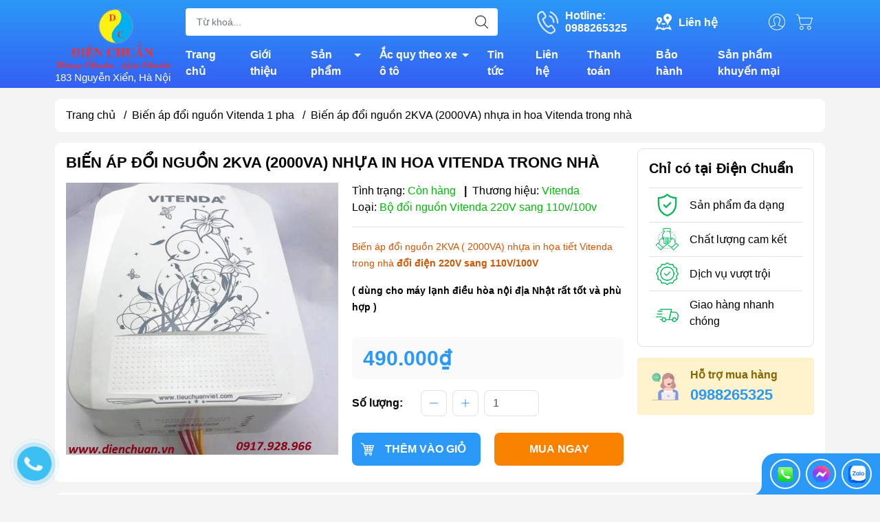

--- FILE ---
content_type: text/html; charset=utf-8
request_url: https://dienchuan.vn/bien-ap-doi-nguon-2kva-nhua-in-hoa-tiet-vitenda-trong-nha
body_size: 51832
content:
<!DOCTYPE html>
<html lang="vi">
	<head>
		<meta http-equiv="content-Type" content="text/html; charset=utf-8"/>
		<meta name="theme-color" content="#2b99f7">
		<meta http-equiv="Content-Security-Policy" content="block-all-mixed-content">
		<link rel="canonical" href="https://dienchuan.vn/bien-ap-doi-nguon-2kva-nhua-in-hoa-tiet-vitenda-trong-nha"/>
		<meta name='revisit-after' content='2 days' />
		<link rel="preconnect" href="https://dienchuan.vn/bien-ap-doi-nguon-2kva-nhua-in-hoa-tiet-vitenda-trong-nha">
		<link rel="preconnect" href="//www.google-analytics.com/">
		<link rel="preconnect" href="//www.googletagmanager.com/">
		<link rel="preconnect" href="https://bizweb.dktcdn.net" crossorigin>
		<meta name="viewport" content="width=device-width, initial-scale=1, maximum-scale=1.0, user-scalable=no">			
		<title>
			Biến áp đổi nguồn 2KVA nhựa in họa tiết Vitenda trong nhà
			
			
		</title>		
		<!-- ================= Page description ================== -->
		<meta name="description" content="Biến áp đổi nguồn 2KVA nhựa in họa tiết Vitenda trong nhà đổi điện 220V sang 110V/100V, giá biến áp Vitenda 2000va, đổi nguồn Vitenda 2000va, biến áp 2000va, biến áp 2000w, giá biến áp 2KVA/2000va, bien ap doi nguon 2kva 220v sang 110/100v
 ">
		<!-- ================= Meta ================== -->
		<meta name="keywords" content="Biến áp đổi nguồn 2KVA (2000VA) nhựa in hoa Vitenda trong nhà, Biến áp đổi nguồn Vitenda 1 pha, THIẾT BỊ ĐIỆN CHUẨN, biến áp 2000va, biến áp 2000w, bien ap doi nguon 2kva 220v sang 110/100v, Biến áp đổi nguồn 2KVA nhựa in họa tiết Vitenda trong nhà đổi điện 220V sang 110V/100V, giá biến áp 2KVA/2000va, giá biến áp Vitenda 2000va, đổi nguồn Vitenda 2000va, www.dienchuan.vn, dienchuan.vn"/>		

		<meta name="robots" content="noodp,index,follow" />
		<link rel="shortcut icon" href="//bizweb.dktcdn.net/100/172/305/themes/893757/assets/favicon.png?1749720691769" type="image/x-icon" />  
	<meta property="og:type" content="product">
	<meta property="og:title" content="Biến áp đổi nguồn 2KVA (2000VA) nhựa in hoa Vitenda trong nhà">
		<meta property="og:image" content="http://bizweb.dktcdn.net/thumb/grande/100/172/305/products/bo-doi-nguon-2kva-nhua-in-hoa-tiet-fe053c36-0b04-4167-85de-7ffb1da9dad3.jpg?v=1514867978007">
		<meta property="og:image:secure_url" content="https://bizweb.dktcdn.net/thumb/grande/100/172/305/products/bo-doi-nguon-2kva-nhua-in-hoa-tiet-fe053c36-0b04-4167-85de-7ffb1da9dad3.jpg?v=1514867978007">
	<meta property="og:price:amount" content="490.000">
	<meta property="og:price:currency" content="VND">
<meta property="og:description" content="Biến áp đổi nguồn 2KVA nhựa in họa tiết Vitenda trong nhà đổi điện 220V sang 110V/100V, giá biến áp Vitenda 2000va, đổi nguồn Vitenda 2000va, biến áp 2000va, biến áp 2000w, giá biến áp 2KVA/2000va, bien ap doi nguon 2kva 220v sang 110/100v
 ">
<meta property="og:url" content="https://dienchuan.vn/bien-ap-doi-nguon-2kva-nhua-in-hoa-tiet-vitenda-trong-nha">
<meta property="og:site_name" content="www.dienchuan.vn">

		<link rel="stylesheet" type="text/css" href="//bizweb.dktcdn.net/100/172/305/themes/893757/assets/fonts.scss.css?1749720691769" media="print" onload="this.media='all';">

<link rel="preload" as="style" href="//bizweb.dktcdn.net/100/172/305/themes/893757/assets/bootstrap_swiper.scss.css?1749720691769"  type="text/css">
<link rel="preload" as="style" href="//bizweb.dktcdn.net/100/172/305/themes/893757/assets/mew_style_first.scss.css?1749720691769" type="text/css">
<link rel="preload" as="style" href="//bizweb.dktcdn.net/100/172/305/themes/893757/assets/mew_style_gb.scss.css?1749720691769" type="text/css">
<style>
	:root {
		--menuWidth: 100%;
		--leftColBackground: #fff; 
		--lightLeftColBackground: #2d343a; /*+5%*/
		--darkLeftColBackground: #22272b; /*-5%*/
		--mainColor: #2b99f7;
		--mainColor2: #355ff3;
		--menuHover: #f88100;
		--accentColor1: #929292;
		--accentColor2: #d80000; /*Màu giá*/
		--textColor: #000;
	}	
</style>

<link href="//bizweb.dktcdn.net/100/172/305/themes/893757/assets/bootstrap_swiper.scss.css?1749720691769" rel="stylesheet" type="text/css" media="all" />
<link href="//bizweb.dktcdn.net/100/172/305/themes/893757/assets/mew_style_first.scss.css?1749720691769" rel="stylesheet" type="text/css" media="all" />
<link href="//bizweb.dktcdn.net/100/172/305/themes/893757/assets/mew_style_gb.scss.css?1749720691769" rel="stylesheet" type="text/css" media="all" />

<link rel="preload" as="style"  href="//bizweb.dktcdn.net/100/172/305/themes/893757/assets/swatch_style.scss.css?1749720691769" type="text/css">
<link rel="preload" as="style"  href="//bizweb.dktcdn.net/100/172/305/themes/893757/assets/product_style.scss.css?1749720691769" type="text/css">
<link href="//bizweb.dktcdn.net/100/172/305/themes/893757/assets/swatch_style.scss.css?1749720691769" rel="stylesheet" type="text/css" media="all" />
<link href="//bizweb.dktcdn.net/100/172/305/themes/893757/assets/product_style.scss.css?1749720691769" rel="stylesheet" type="text/css" media="all" />
<link href="//bizweb.dktcdn.net/100/172/305/themes/893757/assets/combo_style.scss.css?1749720691769" rel="stylesheet" type="text/css" media="all" />










		<link rel="preload" as="script" href="//bizweb.dktcdn.net/100/172/305/themes/893757/assets/swiper.js?1749720691769" />
		<script src="//bizweb.dktcdn.net/100/172/305/themes/893757/assets/swiper.js?1749720691769" type="text/javascript"></script> 
		<script src="//bizweb.dktcdn.net/100/172/305/themes/893757/assets/jquery_3_5.js?1749720691769" type="text/javascript"></script>
		<script>
	var Bizweb = Bizweb || {};
	Bizweb.store = 'dienchuan.mysapo.net';
	Bizweb.id = 172305;
	Bizweb.theme = {"id":893757,"name":"Mew Mall","role":"main"};
	Bizweb.template = 'product';
	if(!Bizweb.fbEventId)  Bizweb.fbEventId = 'xxxxxxxx-xxxx-4xxx-yxxx-xxxxxxxxxxxx'.replace(/[xy]/g, function (c) {
	var r = Math.random() * 16 | 0, v = c == 'x' ? r : (r & 0x3 | 0x8);
				return v.toString(16);
			});		
</script>
<script>
	(function () {
		function asyncLoad() {
			var urls = ["//productreviews.sapoapps.vn/assets/js/productreviews.min.js?store=dienchuan.mysapo.net","//bwstatistics.sapoapps.vn/genscript/script.js?store=dienchuan.mysapo.net","//instantsearch.sapoapps.vn/scripts/instantsearch-st.js?store=dienchuan.mysapo.net","https://google-shopping-v2.sapoapps.vn/api/conversion-tracker/global-tag/3015?store=dienchuan.mysapo.net","https://google-shopping-v2.sapoapps.vn/api/conversion-tracker/event-tag/3015?store=dienchuan.mysapo.net"];
			for (var i = 0; i < urls.length; i++) {
				var s = document.createElement('script');
				s.type = 'text/javascript';
				s.async = true;
				s.src = urls[i];
				var x = document.getElementsByTagName('script')[0];
				x.parentNode.insertBefore(s, x);
			}
		};
		window.attachEvent ? window.attachEvent('onload', asyncLoad) : window.addEventListener('load', asyncLoad, false);
	})();
</script>


<script>
	window.BizwebAnalytics = window.BizwebAnalytics || {};
	window.BizwebAnalytics.meta = window.BizwebAnalytics.meta || {};
	window.BizwebAnalytics.meta.currency = 'VND';
	window.BizwebAnalytics.tracking_url = '/s';

	var meta = {};
	
	meta.product = {"id": 8881599, "vendor": "Vitenda", "name": "Biến áp đổi nguồn 2KVA (2000VA) nhựa in hoa Vitenda trong nhà",
	"type": "Bộ đổi nguồn Vitenda 220V sang 110v/100v", "price": 490000 };
	
	
	for (var attr in meta) {
	window.BizwebAnalytics.meta[attr] = meta[attr];
	}
</script>

	
		<script src="/dist/js/stats.min.js?v=96f2ff2"></script>
	



<!-- Global site tag (gtag.js) - Google Analytics -->
<script async src="https://www.googletagmanager.com/gtag/js?id=UA-23259783-1"></script>
<script>
  window.dataLayer = window.dataLayer || [];
  function gtag(){dataLayer.push(arguments);}
  gtag('js', new Date());

  gtag('config', 'UA-23259783-1');
</script>
<script>

	window.enabled_enhanced_ecommerce = false;

</script>

<script>

	try {
		
				gtag('event', 'view_item', {
					event_category: 'engagement',
					event_label: "Biến áp đổi nguồn 2KVA (2000VA) nhựa in hoa Vitenda trong nhà"
				});
		
	} catch(e) { console.error('UA script error', e);}
	

</script>






<script>
	var eventsListenerScript = document.createElement('script');
	eventsListenerScript.async = true;
	
	eventsListenerScript.src = "/dist/js/store_events_listener.min.js?v=8ee4227";
	
	document.getElementsByTagName('head')[0].appendChild(eventsListenerScript);
</script>










<script type="application/ld+json">
        {
        "@context": "http://schema.org",
        "@type": "BreadcrumbList",
        "itemListElement": 
        [
            {
                "@type": "ListItem",
                "position": 1,
                "item": 
                {
                  "@id": "https://dienchuan.vn",
                  "name": "Trang chủ"
                }
            },
      
            {
                "@type": "ListItem",
                "position": 2,
                "item": 
                {
                  "@id": "https://dienchuan.vn/bien-ap-doi-nguon-2kva-nhua-in-hoa-tiet-vitenda-trong-nha",
                  "name": "Biến áp đổi nguồn 2KVA (2000VA) nhựa in hoa Vitenda trong nhà"
                }
            }
      
        
      
      
      
      
    
        ]
        }
</script>
<script rel="dns-prefetch">var ProductReviewsAppUtil=ProductReviewsAppUtil || {};</script>
		<link rel="stylesheet" href="https://cdnjs.cloudflare.com/ajax/libs/font-awesome/4.7.0/css/font-awesome.min.css">

	</head>
	<body id="body_m" >
		<div class="page-body">
			<div class="hidden-md hidden-lg opacity_menu"></div>
			<div class="opacity_filter"></div>
			<div id="body_overlay" class="position-fixed d-none"></div>
			<div class="w-100 clearfix">
<div class="menubar w-100 text-right d-flex d-lg-none position-fixed align-items-center scroll_down">
	<a href="/" title="www.dienchuan.vn" class="mr-auto ml-3">
		<img alt="www.dienchuan.vn" src="//bizweb.dktcdn.net/thumb/small/100/172/305/themes/893757/assets/logo.png?1749720691769" class="img-fluid">
	</a> 
</div>
<div class="bg_head position-fixed w-100 scroll_down"></div>
<div class="col-left position-fixed d-flex flex-column pt-2">
	<div class="container position-relative">
		<div class="row align-items-center">
			<div class="col-12 col-lg-2 d-none d-lg-block">
				<a href="/" title="www.dienchuan.vn" class="logo">
					<img alt="www.dienchuan.vn" src="[data-uri]" data-src="//bizweb.dktcdn.net/100/172/305/themes/893757/assets/logo.png?1749720691769" class="img-fluid lazy">
				</a> 
				<div style="color:#fff;font-weight:500;font-size: 15px;">
					183 Nguyễn Xiển, Hà Nội
				</div>
			</div>
			<div class="col-12 col-lg-10">
				<div class=" d-lg-flex align-items-center position-static pr-menu">
					<div class="search-block mr-3 mr-xl-5">
						<form action="/search" method="get" id="js-search-form" class="left-search position-relative mt-4 mt-lg-0 pt-2 pb-2 pt-lg-1 pb-lg-1">
							<input type="text" placeholder="Từ khoá..." value="" maxlength="70" name="query" class="form-control pl-2 pl-lg-3 pr-5" autocomplete="off" required>
							<input type="submit" class="border-0 position-absolute p-0">
							<div id="searchResult" class="w-100 position-absolute rounded"></div>
						</form>
					</div>
					<div class="info-block ml-2 mr-2">
						<a href="tel:0988265325" title="0988265325" class="align-items-center d-flex head_svg text-white">
							<svg width="32" height="32" class="play0">
								<use href="#svg-phone" />
							</svg>
							<b>Hotline: <br>0988265325</b>
						</a>
					</div>
					<div class="info-block ml-2 mr-2">
						<a href="lien-he" title="Liên hệ" class="align-items-center d-flex head_svg text-white">
							<svg width="24" height="24" >
								<use href="#svg-store" />
							</svg>
							<b>Liên hệ</b>
						</a>
					</div>
					<div class="navigation-bottom mt-auto mt-lg-0">
						<div class="b_use d-none d-lg-flex align-items-stretch">
							
							<div id="js-login-toggle" class="p-2 btn-account d-none d-lg-flex align-items-center justify-content-center head_svg">
								<svg width="24" height="24">
									<use href="#svg-account"/>
								</svg>
								<div id="m_login" class="pop_login position-absolute p-3 text-center rounded">
									<a href="/account/login" class="item_login d-block pt-1 pb-1" title="Đăng nhập">Đăng nhập</a>
									<a href="/account/register" class="item_login d-block pt-1 pb-1" title="Đăng ký">Đăng ký</a>
								</div>
							</div>
							<a class="p-2 btn-cart position-relative d-inline-flex head_svg" title="Giỏ hàng" href="/cart">
								<svg width="24" height="24" >
									<use href="#svg-cart" />
								</svg>
								<span class="btn-cart-indicator position-absolute d-none"></span>
							</a>
							
						</div>
					</div>
				</div>

				<div class="navigation-block mr-lg-auto">
					<ul id="menu_pc" class="p-0 m-0 pt-1 list-unstyled position-relative d-lg-flex">
						<li class="level0 position-relative cls pt-0 pt-lg-1 pb-0 pb-lg-2 pb-1 ">
							<a href="/" title="Trang chủ" class="font-weight-bold d-block pt-1 pb-1  pr-lg-3 pr-2 position-relative ">
								Trang chủ
							</a>
						</li>
						<li class="level0 position-relative cls pt-0 pt-lg-1 pb-0 pb-lg-2 pb-1 ">
							<a href="/gioi-thieu" title="Giới thiệu" class="font-weight-bold d-block pt-1 pb-1 pl-lg-3 pr-lg-3 pr-2 position-relative ">
								Giới thiệu
							</a>
						</li>
						<li class="level0 position-relative cls pt-0 pt-lg-1 pb-0 pb-lg-2 pb-1 mega">
							<a href="/collections/all" title="Sản phẩm" class="font-weight-bold d-block pt-1 pb-1 pl-lg-3 pr-4 js-checkMenu position-relative ">
								Sản phẩm
								<i class="down_icon align-items-center justify-content-center position-absolute d-none d-lg-block mg"></i>
							</a>
							<i class="js-submenu down_icon d-flex align-items-center justify-content-center position-absolute d-lg-none"></i>
							<ul class="lv1 list-group p-0 list-unstyled rounded">
								<li class=" level1 pr-lg-2 pb-lg-2 pl-2 position-relative cls">
									<a href="/ac-quy-cac-loai" class="pt-1 pb-1 pr-4 position-relative  js-checkMenu" title="ẮC QUY">
										ẮC QUY
										
									</a>
									<i class="js-submenu down_icon d-flex align-items-center justify-content-center position-absolute d-lg-none"></i>
									<ul class="lv2 list-group p-0 list-unstyled rounded">
										<li class="level2 pr-lg-2 pl-2"> 
											<a href="/ac-quy-cong-nghiep-ac-quy-vien-thong-ac-quy-ups" class="pt-1 pb-1 position-relative " title="Ắc quy công nghiệp, Ắc quy viễn thông, Ắc quy UPS....">Ắc quy công nghiệp, Ắc quy viễn thông, Ắc quy UPS....</a>
										</li>
										<li class="level2 pr-lg-2 pl-2"> 
											<a href="/ac-quy-atlas-han-quoc" class="pt-1 pb-1 position-relative " title="Ắc quy ATLAS -Hàn Quốc">Ắc quy ATLAS -Hàn Quốc</a>
										</li>
										<li class="level2 pr-lg-2 pl-2"> 
											<a href="/ac-quy-gs" class="pt-1 pb-1 position-relative " title="Ắc quy GS">Ắc quy GS</a>
										</li>
										<li class="level2 pr-lg-2 pl-2"> 
											<a href="/ac-quy-rocket-han-quoc" class="pt-1 pb-1 position-relative " title="Ắc quy Rocket -Hàn Quốc">Ắc quy Rocket -Hàn Quốc</a>
										</li>
										<li class="level2 pr-lg-2 pl-2"> 
											<a href="/ac-quy-massiv-thunder" class="pt-1 pb-1 position-relative " title="Ắc quy MASSIV THUNDER">Ắc quy MASSIV THUNDER</a>
										</li>
										<li class="level2 pr-lg-2 pl-2"> 
											<a href="/ac-quy-solite-han-quoc" class="pt-1 pb-1 position-relative " title="Ắc quy Solite - Hàn Quốc">Ắc quy Solite - Hàn Quốc</a>
										</li>
										<li class="level2 pr-lg-2 pl-2"> 
											<a href="/ac-quy-tiger-thai-lan" class="pt-1 pb-1 position-relative " title="Ắc quy Tiger - Thái Lan">Ắc quy Tiger - Thái Lan</a>
										</li>
										<li class="level2 pr-lg-2 pl-2"> 
											<a href="/ac-quy-tokyo-nhat-ban" class="pt-1 pb-1 position-relative " title="Ắc quy Tokyo - Nhật Bản">Ắc quy Tokyo - Nhật Bản</a>
										</li>
										<li class="level2 pr-lg-2 pl-2"> 
											<a href="/ac-quy-3k-thai-lan" class="pt-1 pb-1 position-relative " title="Ắc quy 3K - Thái Lan">Ắc quy 3K - Thái Lan</a>
										</li>
										<li class="level2 pr-lg-2 pl-2"> 
											<a href="/ac-quy-xe-may" class="pt-1 pb-1 position-relative " title="Ắc quy xe máy">Ắc quy xe máy</a>
										</li>
										<li class="level2 pr-lg-2 pl-2"> 
											<a href="/ac-quy-xe-dap-dien-ac-quy-xe-may-dien" class="pt-1 pb-1 position-relative " title="Ắc quy xe đạp điện, Ắc quy xe máy điện">Ắc quy xe đạp điện, Ắc quy xe máy điện</a>
										</li>
										<li class="level2 pr-lg-2 pl-2"> 
											<a href="/ac-quy-vitalize-han-quoc" class="pt-1 pb-1 position-relative " title="Ắc Quy Vitalize - Hàn Quốc">Ắc Quy Vitalize - Hàn Quốc</a>
										</li>
										<li class="level2 pr-lg-2 pl-2"> 
											<a href="/ac-quy-globe" class="pt-1 pb-1 position-relative " title="Ắc Quy Globe">Ắc Quy Globe</a>
										</li>
										<li class="level2 pr-lg-2 pl-2"> 
											<a href="/ac-quy-outdo-vien-thong" class="pt-1 pb-1 position-relative " title="Ắc Quy Outdo ( Viễn Thông )">Ắc Quy Outdo ( Viễn Thông )</a>
										</li>
										<li class="level2 pr-lg-2 pl-2"> 
											<a href="/ac-quy-vision-vien-thong" class="pt-1 pb-1 position-relative " title="Ắc Quy VISION ( Viễn Thông )">Ắc Quy VISION ( Viễn Thông )</a>
										</li>
										<li class="level2 pr-lg-2 pl-2"> 
											<a href="/ac-quy-phoenix-vien-thong" class="pt-1 pb-1 position-relative " title="Ắc Quy PHOENIX ( Viễn Thông )">Ắc Quy PHOENIX ( Viễn Thông )</a>
										</li>
										<li class="level2 pr-lg-2 pl-2"> 
											<a href="/ac-quy-delkor-han-quoc" class="pt-1 pb-1 position-relative " title="Ắc quy DELKOR Hàn Quốc">Ắc quy DELKOR Hàn Quốc</a>
										</li>
										<li class="level2 pr-lg-2 pl-2"> 
											<a href="/ac-quy-dong-nai" class="pt-1 pb-1 position-relative " title="Ắc Quy Đồng Nai">Ắc Quy Đồng Nai</a>
										</li>
										<li class="level2 pr-lg-2 pl-2"> 
											<a href="/ac-quy-fiamm-italia" class="pt-1 pb-1 position-relative " title="Ắc quy Fiamm - Italia">Ắc quy Fiamm - Italia</a>
										</li>
										<li class="level2 pr-lg-2 pl-2"> 
											<a href="/ac-quy-tia-sang" class="pt-1 pb-1 position-relative " title="Ắc Quy Tia Sáng">Ắc Quy Tia Sáng</a>
										</li>
										<li class="level2 pr-lg-2 pl-2"> 
											<a href="/ac-quy-sb-thai-lan" class="pt-1 pb-1 position-relative " title="Ắc quy SB - Thái Lan">Ắc quy SB - Thái Lan</a>
										</li>
										<li class="level2 pr-lg-2 pl-2"> 
											<a href="/ac-quy-cene-han-quoc" class="pt-1 pb-1 position-relative " title="Ắc quy CENE - Hàn Quốc">Ắc quy CENE - Hàn Quốc</a>
										</li>
										<li class="level2 pr-lg-2 pl-2"> 
											<a href="/ac-quy-mx-volta-korea" class="pt-1 pb-1 position-relative " title="Ắc quy Mx Volta (Korea)">Ắc quy Mx Volta (Korea)</a>
										</li>
										<li class="level2 pr-lg-2 pl-2"> 
											<a href="/ac-quy-bosch-germany" class="pt-1 pb-1 position-relative " title="Ắc quy BOSCH - Germany">Ắc quy BOSCH - Germany</a>
										</li>
										<li class="level2 pr-lg-2 pl-2"> 
											<a href="/ac-quy-panasonic-nhat-ban" class="pt-1 pb-1 position-relative " title="Ắc quy Panasonic- Nhật Bản">Ắc quy Panasonic- Nhật Bản</a>
										</li>
										<li class="level2 pr-lg-2 pl-2"> 
											<a href="/ac-quy-xe-dien-ac-quy-xe-golf-ac-quy-xe-nang-ac-quy-may-cha-san" class="pt-1 pb-1 position-relative " title="Ắc Quy Xe Điện, Ắc quy Xe Golf, Ắc quy Xe Nâng, Ắc quy máy Chà Sàn">Ắc Quy Xe Điện, Ắc quy Xe Golf, Ắc quy Xe Nâng, Ắc quy máy Chà Sàn</a>
										</li>
										<li class="level2 pr-lg-2 pl-2"> 
											<a href="/ac-quy-k-v-korea-ac-quy-vien-thong-kv-han-quoc" class="pt-1 pb-1 position-relative " title="Ắc Quy K&V Korea -Ắc quy viễn thông KV Hàn Quốc">Ắc Quy K&V Korea -Ắc quy viễn thông KV Hàn Quốc</a>
										</li>
										<li class="level2 pr-lg-2 pl-2"> 
											<a href="/ac-quy-hl-vien-thong" class="pt-1 pb-1 position-relative " title="Ắc quy HL ( viễn thông )">Ắc quy HL ( viễn thông )</a>
										</li>
										<li class="level2 pr-lg-2 pl-2"> 
											<a href="/ac-quy-dongah-han-quoc" class="pt-1 pb-1 position-relative " title="Ắc quy DONGAH- Hàn Quốc">Ắc quy DONGAH- Hàn Quốc</a>
										</li>
										<li class="level2 pr-lg-2 pl-2"> 
											<a href="/ac-quy-gp-malaysia" class="pt-1 pb-1 position-relative " title="Ắc quy GP ( Malaysia )">Ắc quy GP ( Malaysia )</a>
										</li>
										<li class="level2 pr-lg-2 pl-2"> 
											<a href="/ac-quy-toplite-yuasa" class="pt-1 pb-1 position-relative " title="Ắc quy Toplite -Yuasa">Ắc quy Toplite -Yuasa</a>
										</li>
										<li class="level2 pr-lg-2 pl-2"> 
											<a href="/ac-quy-hitachi-nhat-ban" class="pt-1 pb-1 position-relative " title="Ắc quy HITACHI- Nhật Bản">Ắc quy HITACHI- Nhật Bản</a>
										</li>
										<li class="level2 pr-lg-2 pl-2"> 
											<a href="/ac-quy-varta-germany" class="pt-1 pb-1 position-relative " title="Ắc quy VARTA (Germany)">Ắc quy VARTA (Germany)</a>
										</li>
										<li class="level2 pr-lg-2 pl-2"> 
											<a href="/ac-quy-ritar-vien-thong" class="pt-1 pb-1 position-relative " title="Ắc quy RITAR ( Viễn Thông )">Ắc quy RITAR ( Viễn Thông )</a>
										</li>
										<li class="level2 pr-lg-2 pl-2"> 
											<a href="/ac-quy-long-vien-thong" class="pt-1 pb-1 position-relative " title="Ắc quy Long ( Viễn Thông )">Ắc quy Long ( Viễn Thông )</a>
										</li>
										<li class="level2 pr-lg-2 pl-2"> 
											<a href="/ac-quy-csb-csb-battery" class="pt-1 pb-1 position-relative " title="Ắc quy CSB ( Đài Loan )">Ắc quy CSB ( Đài Loan )</a>
										</li>
										<li class="level2 pr-lg-2 pl-2"> 
											<a href="/ac-quy-boliden-thuy-dien" class="pt-1 pb-1 position-relative " title="Ắc quy BOLIDEN ( Thụy Điển)">Ắc quy BOLIDEN ( Thụy Điển)</a>
										</li>
										<li class="level2 pr-lg-2 pl-2"> 
											<a href="/ac-quy-kho-troy" class="pt-1 pb-1 position-relative " title="Ắc quy khô TROY">Ắc quy khô TROY</a>
										</li>
										<li class="level2 pr-lg-2 pl-2"> 
											<a href="/ac-quy-amaron-an-do" class="pt-1 pb-1 position-relative " title="Ắc quy AMARON ( Ấn Độ )">Ắc quy AMARON ( Ấn Độ )</a>
										</li>
										<li class="level2 pr-lg-2 pl-2"> 
											<a href="/ac-quy-acdelco" class="pt-1 pb-1 position-relative " title="Ắc quy ACDELCO">Ắc quy ACDELCO</a>
										</li>
										<li class="level2 pr-lg-2 pl-2"> 
											<a href="/ac-quy-kho-gs" class="pt-1 pb-1 position-relative " title="Ắc quy khô GS">Ắc quy khô GS</a>
										</li>
										<li class="level2 pr-lg-2 pl-2"> 
											<a href="/ac-quy-narada" class="pt-1 pb-1 position-relative " title="Ắc quy Narada">Ắc quy Narada</a>
										</li>
										<li class="level2 pr-lg-2 pl-2"> 
											<a href="/ac-quy-vien-thong-yamato" class="pt-1 pb-1 position-relative " title="Ắc quy viễn thông Yamato">Ắc quy viễn thông Yamato</a>
										</li>
										<li class="level2 pr-lg-2 pl-2"> 
											<a href="/ac-quy-x-pro" class="pt-1 pb-1 position-relative " title="Ắc quy X-Pro">Ắc quy X-Pro</a>
										</li>
										<li class="level2 pr-lg-2 pl-2"> 
											<a href="/ac-quy-hyundai-han-quoc" class="pt-1 pb-1 position-relative " title="Ắc quy HYUNDAI - Hàn Quốc">Ắc quy HYUNDAI - Hàn Quốc</a>
										</li>
										<li class="level2 pr-lg-2 pl-2"> 
											<a href="/ac-quy-lithium-pin-lithium-lifepo4" class="pt-1 pb-1 position-relative " title="Ắc quy Lithium/ Pin lithium LiFePo4">Ắc quy Lithium/ Pin lithium LiFePo4</a>
										</li>
										<li class="level2 pr-lg-2 pl-2"> 
											<a href="/ac-quy-first-power" class="pt-1 pb-1 position-relative " title="Ắc quy FIRST POWER">Ắc quy FIRST POWER</a>
										</li>
										<li class="level2 pr-lg-2 pl-2"> 
											<a href="/ac-quy-rocket-vien-thong" class="pt-1 pb-1 position-relative " title="Ắc quy Rocket viễn thông">Ắc quy Rocket viễn thông</a>
										</li>
										<li class="level2 pr-lg-2 pl-2"> 
											<a href="/ac-quy-vien-thong-cong-nghiep-yuasa" class="pt-1 pb-1 position-relative " title="Ắc quy viễn thông, công nghiệp YUASA">Ắc quy viễn thông, công nghiệp YUASA</a>
										</li>
										<li class="level2 pr-lg-2 pl-2"> 
											<a href="/ac-quy-sebang" class="pt-1 pb-1 position-relative " title="Ắc quy SEBANG">Ắc quy SEBANG</a>
										</li>
										<li class="level2 pr-lg-2 pl-2"> 
											<a href="/ac-quy-enimac-kho-kin-khi" class="pt-1 pb-1 position-relative " title="Ắc quy ENIMAC khô kín khí">Ắc quy ENIMAC khô kín khí</a>
										</li>
										<li class="level2 pr-lg-2 pl-2"> 
											<a href="/ac-quy-enimac" class="pt-1 pb-1 position-relative " title="Ắc Quy ENIMAC Nước">Ắc Quy ENIMAC Nước</a>
										</li>
										<li class="level2 pr-lg-2 pl-2"> 
											<a href="/ac-quy-tuflong-hitachi-nhat-ban" class="pt-1 pb-1 position-relative " title="Ắc quy TUFLONG ( Hitachi- Nhật Bản)">Ắc quy TUFLONG ( Hitachi- Nhật Bản)</a>
										</li>
										<li class="level2 pr-lg-2 pl-2"> 
											<a href="/ac-quy-tianneng-thien-nang" class="pt-1 pb-1 position-relative " title="ẮC QUY TIANNENG ( THIÊN NĂNG)">ẮC QUY TIANNENG ( THIÊN NĂNG)</a>
										</li>
										<li class="level2 pr-lg-2 pl-2"> 
											<a href="/ac-quy-npp-npp-battery" class="pt-1 pb-1 position-relative " title="ẮC QUY NPP ( NPP BATTERY)">ẮC QUY NPP ( NPP BATTERY)</a>
										</li>
										<li class="level2 pr-lg-2 pl-2"> 
											<a href="/ac-quy-thanh-ly-ban-gia-re" class="pt-1 pb-1 position-relative " title="Ắc quy thanh lý bán giá rẻ">Ắc quy thanh lý bán giá rẻ</a>
										</li>
										<li class="level2 pr-lg-2 pl-2"> 
											<a href="/ac-quy-hames-hames-battery" class="pt-1 pb-1 position-relative " title="ẮC QUY HAMES/ HAMES BATTERY">ẮC QUY HAMES/ HAMES BATTERY</a>
										</li>
										<li class="level2 pr-lg-2 pl-2"> 
											<a href="/ac-quy-platinum" class="pt-1 pb-1 position-relative " title="Ắc Quy PLATINUM">Ắc Quy PLATINUM</a>
										</li>
										<li class="level2 pr-lg-2 pl-2"> 
											<a href="/ac-quy-hankook" class="pt-1 pb-1 position-relative " title="Ắc quy HANKOOK">Ắc quy HANKOOK</a>
										</li>
										<li class="level2 pr-lg-2 pl-2"> 
											<a href="/ac-quy-emtrac-plus" class="pt-1 pb-1 position-relative " title="Ắc quy Emtrac Plus">Ắc quy Emtrac Plus</a>
										</li>
										<li class="level2 pr-lg-2 pl-2"> 
											<a href="/ac-quy-xe-toyota-corolla-cross-hybrid" class="pt-1 pb-1 position-relative " title="Toyota Corolla Cross hybrid">Toyota Corolla Cross hybrid</a>
										</li>
										<li class="level2 pr-lg-2 pl-2"> 
											<a href="/hyundai-county" class="pt-1 pb-1 position-relative " title="Hyundai County">Hyundai County</a>
										</li>
										<li class="level2 pr-lg-2 pl-2"> 
											<a href="/mazda-cx30-ac-quy-xe-mazda-cx30" class="pt-1 pb-1 position-relative " title="Mazda CX30">Mazda CX30</a>
										</li>
										<li class="level2 pr-lg-2 pl-2"> 
											<a href="/xe-ford-territory-ac-quy-dung-cho-xe-o-to-ford-territory" class="pt-1 pb-1 position-relative " title="Xe Ford Territory / ắc quy dùng cho xe ô tô Ford Territory">Xe Ford Territory / ắc quy dùng cho xe ô tô Ford Territory</a>
										</li>
										<li class="level2 pr-lg-2 pl-2"> 
											<a href="/ac-quy-xe-ford-explorer" class="pt-1 pb-1 position-relative " title="Ắc quy xe Ford Explorer">Ắc quy xe Ford Explorer</a>
										</li>
										<li class="level2 pr-lg-2 pl-2"> 
											<a href="/ac-quy-xe-toyota-innova-cross" class="pt-1 pb-1 position-relative " title="Ắc quy xe Toyota Innova ( Cross)">Ắc quy xe Toyota Innova ( Cross)</a>
										</li>
										<li class="level2 pr-lg-2 pl-2"> 
											<a href="/ac-quy-xe-toyota-veloz-cross" class="pt-1 pb-1 position-relative " title="Ắc quy xe toyota veloz/cross">Ắc quy xe toyota veloz/cross</a>
										</li>
										<li class="level2 pr-lg-2 pl-2"> 
											<a href="/ac-quy-xe-toyota-yaris-cross" class="pt-1 pb-1 position-relative " title="Ắc quy xe Toyota Yaris/ Cross">Ắc quy xe Toyota Yaris/ Cross</a>
										</li>
										<li class="level2 pr-lg-2 pl-2"> 
											<a href="/ac-quy-xe-toyota-fortuner" class="pt-1 pb-1 position-relative " title="Ắc quy xe Toyota Fortuner">Ắc quy xe Toyota Fortuner</a>
										</li>
										<li class="level2 pr-lg-2 pl-2"> 
											<a href="/ac-quy-xe-toyota-corolla-altis" class="pt-1 pb-1 position-relative " title="Ắc quy xe Toyota Corolla Altis">Ắc quy xe Toyota Corolla Altis</a>
										</li>
										<li class="level2 pr-lg-2 pl-2"> 
											<a href="/ac-quy-xe-toyota-vios" class="pt-1 pb-1 position-relative " title="Ắc quy xe Toyota Vios">Ắc quy xe Toyota Vios</a>
										</li>
										<li class="level2 pr-lg-2 pl-2"> 
											<a href="/ac-quy-xe-toyota-corolla-cross" class="pt-1 pb-1 position-relative " title="Ắc quy xe Toyota Corolla Cross">Ắc quy xe Toyota Corolla Cross</a>
										</li>
										<li class="level2 pr-lg-2 pl-2"> 
											<a href="/toyota" class="pt-1 pb-1 position-relative " title="Toyota">Toyota</a>
										</li>
									</ul>
								</li>
								<li class=" level1 pr-lg-2 pb-lg-2 pl-2 position-relative cls">
									<a href="/ac-quy-theo-xe-o-to" class="pt-1 pb-1 pr-4 position-relative  js-checkMenu" title="Ắc quy theo xe ô tô">
										Ắc quy theo xe ô tô
										
									</a>
									<i class="js-submenu down_icon d-flex align-items-center justify-content-center position-absolute d-lg-none"></i>
									<ul class="lv2 list-group p-0 list-unstyled rounded">
										<li class="level2 pr-lg-2 pl-2"> 
											<a href="/audi" class="pt-1 pb-1 position-relative " title="Audi">Audi</a>
										</li>
										<li class="level2 pr-lg-2 pl-2"> 
											<a href="/chevrolet" class="pt-1 pb-1 position-relative " title="Chevrolet">Chevrolet</a>
										</li>
										<li class="level2 pr-lg-2 pl-2"> 
											<a href="/bmw" class="pt-1 pb-1 position-relative " title="BMW">BMW</a>
										</li>
										<li class="level2 pr-lg-2 pl-2"> 
											<a href="/mercedes-benz" class="pt-1 pb-1 position-relative " title="Mercedes-Benz">Mercedes-Benz</a>
										</li>
										<li class="level2 pr-lg-2 pl-2"> 
											<a href="/toyota" class="pt-1 pb-1 position-relative " title="Toyota">Toyota</a>
										</li>
										<li class="level2 pr-lg-2 pl-2"> 
											<a href="/kia" class="pt-1 pb-1 position-relative " title="Kia">Kia</a>
										</li>
										<li class="level2 pr-lg-2 pl-2"> 
											<a href="/hyundai" class="pt-1 pb-1 position-relative " title="Hyundai">Hyundai</a>
										</li>
										<li class="level2 pr-lg-2 pl-2"> 
											<a href="/ford" class="pt-1 pb-1 position-relative " title="Ford">Ford</a>
										</li>
										<li class="level2 pr-lg-2 pl-2"> 
											<a href="/honda" class="pt-1 pb-1 position-relative " title="Honda">Honda</a>
										</li>
										<li class="level2 pr-lg-2 pl-2"> 
											<a href="/mazda" class="pt-1 pb-1 position-relative " title="Mazda">Mazda</a>
										</li>
										<li class="level2 pr-lg-2 pl-2"> 
											<a href="/mitsubishi" class="pt-1 pb-1 position-relative " title="Mitsubishi">Mitsubishi</a>
										</li>
										<li class="level2 pr-lg-2 pl-2"> 
											<a href="/nissan" class="pt-1 pb-1 position-relative " title="Nissan">Nissan</a>
										</li>
										<li class="level2 pr-lg-2 pl-2"> 
											<a href="/lexus" class="pt-1 pb-1 position-relative " title="Lexus">Lexus</a>
										</li>
										<li class="level2 pr-lg-2 pl-2"> 
											<a href="/land-rover" class="pt-1 pb-1 position-relative " title="Land Rover">Land Rover</a>
										</li>
										<li class="level2 pr-lg-2 pl-2"> 
											<a href="/peugeot" class="pt-1 pb-1 position-relative " title="Peugeot">Peugeot</a>
										</li>
										<li class="level2 pr-lg-2 pl-2"> 
											<a href="/vinfast" class="pt-1 pb-1 position-relative " title="Vinfast">Vinfast</a>
										</li>
										<li class="level2 pr-lg-2 pl-2"> 
											<a href="/suzuki" class="pt-1 pb-1 position-relative " title="Suzuki">Suzuki</a>
										</li>
										<li class="level2 pr-lg-2 pl-2"> 
											<a href="/daewoo" class="pt-1 pb-1 position-relative " title="Daewoo">Daewoo</a>
										</li>
										<li class="level2 pr-lg-2 pl-2"> 
											<a href="/volkswagen" class="pt-1 pb-1 position-relative " title="Volkswagen">Volkswagen</a>
										</li>
										<li class="level2 pr-lg-2 pl-2"> 
											<a href="/porsche" class="pt-1 pb-1 position-relative " title="Porsche">Porsche</a>
										</li>
										<li class="level2 pr-lg-2 pl-2"> 
											<a href="/bentley" class="pt-1 pb-1 position-relative " title="Bentley">Bentley</a>
										</li>
										<li class="level2 pr-lg-2 pl-2"> 
											<a href="/isuzu" class="pt-1 pb-1 position-relative " title="Isuzu">Isuzu</a>
										</li>
										<li class="level2 pr-lg-2 pl-2"> 
											<a href="/cadillac" class="pt-1 pb-1 position-relative " title="Cadillac">Cadillac</a>
										</li>
										<li class="level2 pr-lg-2 pl-2"> 
											<a href="/volvo" class="pt-1 pb-1 position-relative " title="Volvo">Volvo</a>
										</li>
										<li class="level2 pr-lg-2 pl-2"> 
											<a href="/renault" class="pt-1 pb-1 position-relative " title="Renault">Renault</a>
										</li>
										<li class="level2 pr-lg-2 pl-2"> 
											<a href="/lincoln" class="pt-1 pb-1 position-relative " title="Lincoln">Lincoln</a>
										</li>
										<li class="level2 pr-lg-2 pl-2"> 
											<a href="/subaru" class="pt-1 pb-1 position-relative " title="Subaru">Subaru</a>
										</li>
										<li class="level2 pr-lg-2 pl-2"> 
											<a href="/acura" class="pt-1 pb-1 position-relative " title="Acura">Acura</a>
										</li>
										<li class="level2 pr-lg-2 pl-2"> 
											<a href="/ssangyong" class="pt-1 pb-1 position-relative " title="Ssangyong">Ssangyong</a>
										</li>
										<li class="level2 pr-lg-2 pl-2"> 
											<a href="/samsung" class="pt-1 pb-1 position-relative " title="Samsung">Samsung</a>
										</li>
										<li class="level2 pr-lg-2 pl-2"> 
											<a href="/rolls-royce" class="pt-1 pb-1 position-relative " title="Rolls Royce">Rolls Royce</a>
										</li>
										<li class="level2 pr-lg-2 pl-2"> 
											<a href="/xe-hoi-khac" class="pt-1 pb-1 position-relative " title="Xe hơi khác">Xe hơi khác</a>
										</li>
										<li class="level2 pr-lg-2 pl-2"> 
											<a href="/xe-khach" class="pt-1 pb-1 position-relative " title="Xe khách">Xe khách</a>
										</li>
										<li class="level2 pr-lg-2 pl-2"> 
											<a href="/jaguar" class="pt-1 pb-1 position-relative " title="Jaguar">Jaguar</a>
										</li>
										<li class="level2 pr-lg-2 pl-2"> 
											<a href="/may-cong-trinh-1" class="pt-1 pb-1 position-relative " title="Máy Công Trình">Máy Công Trình</a>
										</li>
										<li class="level2 pr-lg-2 pl-2"> 
											<a href="/ac-quy-xe-toyota-corolla-cross-hybrid" class="pt-1 pb-1 position-relative " title="Toyota Corolla Cross hybrid">Toyota Corolla Cross hybrid</a>
										</li>
										<li class="level2 pr-lg-2 pl-2"> 
											<a href="/hyundai-county" class="pt-1 pb-1 position-relative " title="Hyundai County">Hyundai County</a>
										</li>
										<li class="level2 pr-lg-2 pl-2"> 
											<a href="/xe-ford-territory-ac-quy-dung-cho-xe-o-to-ford-territory" class="pt-1 pb-1 position-relative " title="Xe Ford Territory / ắc quy dùng cho xe ô tô Ford Territory">Xe Ford Territory / ắc quy dùng cho xe ô tô Ford Territory</a>
										</li>
										<li class="level2 pr-lg-2 pl-2"> 
											<a href="/ac-quy-xe-ford-explorer" class="pt-1 pb-1 position-relative " title="Ắc quy xe Ford Explorer">Ắc quy xe Ford Explorer</a>
										</li>
										<li class="level2 pr-lg-2 pl-2"> 
											<a href="/ac-quy-xe-toyota-innova-cross" class="pt-1 pb-1 position-relative " title="Ắc quy xe Toyota Innova ( Cross)">Ắc quy xe Toyota Innova ( Cross)</a>
										</li>
										<li class="level2 pr-lg-2 pl-2"> 
											<a href="/ac-quy-xe-toyota-veloz-cross" class="pt-1 pb-1 position-relative " title="Ắc quy xe toyota veloz/cross">Ắc quy xe toyota veloz/cross</a>
										</li>
										<li class="level2 pr-lg-2 pl-2"> 
											<a href="/ac-quy-xe-toyota-yaris-cross" class="pt-1 pb-1 position-relative " title="Ắc quy xe Toyota Yaris/ Cross">Ắc quy xe Toyota Yaris/ Cross</a>
										</li>
										<li class="level2 pr-lg-2 pl-2"> 
											<a href="/ac-quy-xe-toyota-fortuner" class="pt-1 pb-1 position-relative " title="Ắc quy xe Toyota Fortuner">Ắc quy xe Toyota Fortuner</a>
										</li>
										<li class="level2 pr-lg-2 pl-2"> 
											<a href="/ac-quy-xe-toyota-corolla-altis" class="pt-1 pb-1 position-relative " title="Ắc quy xe Toyota Corolla Altis">Ắc quy xe Toyota Corolla Altis</a>
										</li>
										<li class="level2 pr-lg-2 pl-2"> 
											<a href="/ac-quy-xe-toyota-vios" class="pt-1 pb-1 position-relative " title="Ắc quy xe Toyota Vios">Ắc quy xe Toyota Vios</a>
										</li>
										<li class="level2 pr-lg-2 pl-2"> 
											<a href="/ac-quy-xe-toyota-corolla-cross" class="pt-1 pb-1 position-relative " title="Ắc quy xe Toyota Corolla Cross">Ắc quy xe Toyota Corolla Cross</a>
										</li>
									</ul>
								</li>
								<li class=" level1 pr-lg-2 pb-lg-2 pl-2 position-relative cls">
									<a href="/may-kich-dien-solar-inverter-hybrid-12v-24v-48v-500w-10000w" class="pt-1 pb-1 pr-4 position-relative  js-checkMenu" title="MÁY KÍCH ĐIỆN- BỘ LƯU ĐIỆN">
										MÁY KÍCH ĐIỆN- BỘ LƯU ĐIỆN
										
									</a>
									<i class="js-submenu down_icon d-flex align-items-center justify-content-center position-absolute d-lg-none"></i>
									<ul class="lv2 list-group p-0 list-unstyled rounded">
										<li class="level2 pr-lg-2 pl-2"> 
											<a href="/may-kich-doi-dien-motto" class="pt-1 pb-1 position-relative " title="Kích điện- inverter- Biến tần tổng hợp nhiều loại">Kích điện- inverter- Biến tần tổng hợp nhiều loại</a>
										</li>
										<li class="level2 pr-lg-2 pl-2"> 
											<a href="/may-kich-dien-newnet" class="pt-1 pb-1 position-relative " title="Máy Kích Điện NEWNET">Máy Kích Điện NEWNET</a>
										</li>
										<li class="level2 pr-lg-2 pl-2"> 
											<a href="/may-kich-dien-robot" class="pt-1 pb-1 position-relative " title="Máy Kích Điện ROBOT">Máy Kích Điện ROBOT</a>
										</li>
										<li class="level2 pr-lg-2 pl-2"> 
											<a href="/may-kich-dien-apollo" class="pt-1 pb-1 position-relative " title="MÁY KÍCH ĐIỆN APOLLO">MÁY KÍCH ĐIỆN APOLLO</a>
										</li>
										<li class="level2 pr-lg-2 pl-2"> 
											<a href="/may-kich-dien-ho-dien-an-do" class="pt-1 pb-1 position-relative " title="Máy kích điện Hồ Điện-Ấn Độ">Máy kích điện Hồ Điện-Ấn Độ</a>
										</li>
										<li class="level2 pr-lg-2 pl-2"> 
											<a href="/may-kich-dien-hans-germany" class="pt-1 pb-1 position-relative " title="Máy Kích Điện HANS- Germany">Máy Kích Điện HANS- Germany</a>
										</li>
										<li class="level2 pr-lg-2 pl-2"> 
											<a href="/bo-luu-dien-cho-camera-quan-sat" class="pt-1 pb-1 position-relative " title="BỘ LƯU ĐIỆN CHO CAMERA QUAN SÁT">BỘ LƯU ĐIỆN CHO CAMERA QUAN SÁT</a>
										</li>
										<li class="level2 pr-lg-2 pl-2"> 
											<a href="/may-kich-dien-aquasonic" class="pt-1 pb-1 position-relative " title="Máy Kích Điện AQUASONIC">Máy Kích Điện AQUASONIC</a>
										</li>
										<li class="level2 pr-lg-2 pl-2"> 
											<a href="/may-kich-dien-850va-600w-ups600-125-cg" class="pt-1 pb-1 position-relative " title="Máy kích điện 850VA/ 600W UPS600-125-CG">Máy kích điện 850VA/ 600W UPS600-125-CG</a>
										</li>
										<li class="level2 pr-lg-2 pl-2"> 
											<a href="/may-kich-doi-dien-soji" class="pt-1 pb-1 position-relative " title="Máy Kích đổi điện SOJi">Máy Kích đổi điện SOJi</a>
										</li>
										<li class="level2 pr-lg-2 pl-2"> 
											<a href="/may-kich-doi-dien-dien-chuan" class="pt-1 pb-1 position-relative " title="Máy Kích đổi điện Điện Chuẩn">Máy Kích đổi điện Điện Chuẩn</a>
										</li>
										<li class="level2 pr-lg-2 pl-2"> 
											<a href="/may-kich-dien-trung-quoc-gia-re" class="pt-1 pb-1 position-relative " title="Máy kích điện Trung Quốc giá rẻ">Máy kích điện Trung Quốc giá rẻ</a>
										</li>
										<li class="level2 pr-lg-2 pl-2"> 
											<a href="/may-kich-dien-vtech" class="pt-1 pb-1 position-relative " title="Máy kích điện Vtech">Máy kích điện Vtech</a>
										</li>
										<li class="level2 pr-lg-2 pl-2"> 
											<a href="/may-kich-dien-kmd" class="pt-1 pb-1 position-relative " title="Máy kích điện KMD">Máy kích điện KMD</a>
										</li>
										<li class="level2 pr-lg-2 pl-2"> 
											<a href="/may-kich-doi-dien-ac-quy-inverter-power-system" class="pt-1 pb-1 position-relative " title="Máy kích đổi điện ắc quy Inverter Power System">Máy kích đổi điện ắc quy Inverter Power System</a>
										</li>
										<li class="level2 pr-lg-2 pl-2"> 
											<a href="/may-kich-doi-dien-cu" class="pt-1 pb-1 position-relative " title="Máy kích đổi điện cũ">Máy kích đổi điện cũ</a>
										</li>
										<li class="level2 pr-lg-2 pl-2"> 
											<a href="/bo-kich-doi-dien-12v-24v-suoer" class="pt-1 pb-1 position-relative " title="Bộ kích đổi điện 12V 24V SUOER">Bộ kích đổi điện 12V 24V SUOER</a>
										</li>
										<li class="level2 pr-lg-2 pl-2"> 
											<a href="/kich-dien-hitech" class="pt-1 pb-1 position-relative " title="Kích điện Hitech">Kích điện Hitech</a>
										</li>
										<li class="level2 pr-lg-2 pl-2"> 
											<a href="/may-kich-dien-sin-chuan-hames" class="pt-1 pb-1 position-relative " title="Máy kích điện, bộ hòa lưới điện Hames">Máy kích điện, bộ hòa lưới điện Hames</a>
										</li>
										<li class="level2 pr-lg-2 pl-2"> 
											<a href="/may-kich-dien-sin-chuan-dakota" class="pt-1 pb-1 position-relative " title="Máy kích điện sin chuẩn Dakota">Máy kích điện sin chuẩn Dakota</a>
										</li>
										<li class="level2 pr-lg-2 pl-2"> 
											<a href="/bo-hoa-luoi-dien-nang-luong-mat-troi" class="pt-1 pb-1 position-relative " title="Bộ hòa lưới điện năng lượng mặt trời">Bộ hòa lưới điện năng lượng mặt trời</a>
										</li>
										<li class="level2 pr-lg-2 pl-2"> 
											<a href="/may-kich-dien-inverter-hybrid-offgrid-sako" class="pt-1 pb-1 position-relative " title="Máy kích điện Inverter Hybrid/ Offgrid SAKO">Máy kích điện Inverter Hybrid/ Offgrid SAKO</a>
										</li>
										<li class="level2 pr-lg-2 pl-2"> 
											<a href="/bien-tan-inverter-hybrid-offgrid-bo-hoa-luoi-dien-luxpower" class="pt-1 pb-1 position-relative " title="Biến tần/ Inverter Hybrid-Offgrid, Bộ hòa lưới điện LUXPOWER">Biến tần/ Inverter Hybrid-Offgrid, Bộ hòa lưới điện LUXPOWER</a>
										</li>
										<li class="level2 pr-lg-2 pl-2"> 
											<a href="/bien-tan-inverter-hybrid-offgrid-bo-hoa-luoi-dien-deye" class="pt-1 pb-1 position-relative " title="Biến tần/ Inverter Hybrid-Offgrid, Bộ hòa lưới điện DEYE">Biến tần/ Inverter Hybrid-Offgrid, Bộ hòa lưới điện DEYE</a>
										</li>
										<li class="level2 pr-lg-2 pl-2"> 
											<a href="/bien-tan-nang-luong-mat-troi-solar-inverter-ske" class="pt-1 pb-1 position-relative " title="Biến tần năng lượng mặt trời ( Solar inverter) SKE">Biến tần năng lượng mặt trời ( Solar inverter) SKE</a>
										</li>
									</ul>
								</li>
								<li class=" level1 pr-lg-2 pb-lg-2 pl-2 position-relative cls">
									<a href="/may-nap-ac-quy" class="pt-1 pb-1 pr-4 position-relative  js-checkMenu" title="MÁY NẠP ẮC QUY">
										MÁY NẠP ẮC QUY
										
									</a>
									<i class="js-submenu down_icon d-flex align-items-center justify-content-center position-absolute d-lg-none"></i>
									<ul class="lv2 list-group p-0 list-unstyled rounded">
										<li class="level2 pr-lg-2 pl-2"> 
											<a href="/may-nap-ac-quy-robot" class="pt-1 pb-1 position-relative " title="Máy nạp ắc quy Robot">Máy nạp ắc quy Robot</a>
										</li>
										<li class="level2 pr-lg-2 pl-2"> 
											<a href="/may-nap-ac-quy-lioa" class="pt-1 pb-1 position-relative " title="Máy nạp ắc quy LIOA">Máy nạp ắc quy LIOA</a>
										</li>
										<li class="level2 pr-lg-2 pl-2"> 
											<a href="/may-nap-ac-quy-tu-dong-ai" class="pt-1 pb-1 position-relative " title="Máy nạp ắc quy tự động AI">Máy nạp ắc quy tự động AI</a>
										</li>
										<li class="level2 pr-lg-2 pl-2"> 
											<a href="/may-nap-ac-quy-tu-dong-hanotech" class="pt-1 pb-1 position-relative " title="Máy nạp ắc quy tự động HANOTECH">Máy nạp ắc quy tự động HANOTECH</a>
										</li>
										<li class="level2 pr-lg-2 pl-2"> 
											<a href="/may-nap-ac-quy-tu-dong-hitech" class="pt-1 pb-1 position-relative " title="Máy nạp ắc quy tự động Hitech">Máy nạp ắc quy tự động Hitech</a>
										</li>
										<li class="level2 pr-lg-2 pl-2"> 
											<a href="/may-nap-ac-quy-tu-dong-bkh" class="pt-1 pb-1 position-relative " title="Máy nạp ắc quy tự động BKH">Máy nạp ắc quy tự động BKH</a>
										</li>
										<li class="level2 pr-lg-2 pl-2"> 
											<a href="/may-nap-ac-quy-tu-dong-htn" class="pt-1 pb-1 position-relative " title="Máy nạp ắc quy tự động ENSO">Máy nạp ắc quy tự động ENSO</a>
										</li>
										<li class="level2 pr-lg-2 pl-2"> 
											<a href="/may-nap-ac-quy-tu-dong-suoer" class="pt-1 pb-1 position-relative " title="Máy nạp ắc quy tự động SUOER">Máy nạp ắc quy tự động SUOER</a>
										</li>
										<li class="level2 pr-lg-2 pl-2"> 
											<a href="/may-nap-ac-quy-hanshin" class="pt-1 pb-1 position-relative " title="Máy Nạp Ắc Quy HANSHIN">Máy Nạp Ắc Quy HANSHIN</a>
										</li>
										<li class="level2 pr-lg-2 pl-2"> 
											<a href="/may-sac-nap-ac-quy-bosch" class="pt-1 pb-1 position-relative " title="Máy sạc nạp ắc quy BOSCH">Máy sạc nạp ắc quy BOSCH</a>
										</li>
										<li class="level2 pr-lg-2 pl-2"> 
											<a href="/may-sac-ac-quy-xe-dien-xe-nang-xe-golf" class="pt-1 pb-1 position-relative " title="Máy sạc ắc quy xe điện, xe nâng, xe golf">Máy sạc ắc quy xe điện, xe nâng, xe golf</a>
										</li>
										<li class="level2 pr-lg-2 pl-2"> 
											<a href="/bo-sac-ac-quy-xe-dap-dien" class="pt-1 pb-1 position-relative " title="Bộ sạc ắc quy xe đạp điện">Bộ sạc ắc quy xe đạp điện</a>
										</li>
										<li class="level2 pr-lg-2 pl-2"> 
											<a href="/may-sac-ac-quy-dien-chuan" class="pt-1 pb-1 position-relative " title="Máy sạc ắc quy Điện Chuẩn">Máy sạc ắc quy Điện Chuẩn</a>
										</li>
										<li class="level2 pr-lg-2 pl-2"> 
											<a href="/may-sac-ac-quy-tu-cuon-thu-cong-may-co" class="pt-1 pb-1 position-relative " title="Máy sạc ắc quy tự cuốn thủ công ( máy cơ )">Máy sạc ắc quy tự cuốn thủ công ( máy cơ )</a>
										</li>
										<li class="level2 pr-lg-2 pl-2"> 
											<a href="/may-nap-ac-quy-tu-dong-hames-cong-nghe-nhat-ban" class="pt-1 pb-1 position-relative " title="Máy nạp ắc quy tự động HAMES (công nghệ Nhật Bản)">Máy nạp ắc quy tự động HAMES (công nghệ Nhật Bản)</a>
										</li>
										<li class="level2 pr-lg-2 pl-2"> 
											<a href="/sac-ac-quy-tu-dong-mini" class="pt-1 pb-1 position-relative " title="Sạc Ắc quy tự động Mini">Sạc Ắc quy tự động Mini</a>
										</li>
										<li class="level2 pr-lg-2 pl-2"> 
											<a href="/bo-sac-ac-quy-tu-dong-hans-germany" class="pt-1 pb-1 position-relative " title="Bộ sạc ắc quy tự động HANS -Germany">Bộ sạc ắc quy tự động HANS -Germany</a>
										</li>
										<li class="level2 pr-lg-2 pl-2"> 
											<a href="/may-sac-ac-quy-dakota" class="pt-1 pb-1 position-relative " title="Máy sạc ắc quy DAKOTA">Máy sạc ắc quy DAKOTA</a>
										</li>
										<li class="level2 pr-lg-2 pl-2"> 
											<a href="/sac-nap-ac-quy-trung-quoc" class="pt-1 pb-1 position-relative " title="Sạc (nạp) ắc quy Trung Quốc">Sạc (nạp) ắc quy Trung Quốc</a>
										</li>
										<li class="level2 pr-lg-2 pl-2"> 
											<a href="/sac-ac-quy-lithium-sac-pin-lithium-ion-lifepo4-pin-sat-phosphate" class="pt-1 pb-1 position-relative " title="Sạc ắc quy Lithium/ sạc Pin Lithium-ion Lifepo4/ pin sắt  Phosphate">Sạc ắc quy Lithium/ sạc Pin Lithium-ion Lifepo4/ pin sắt  Phosphate</a>
										</li>
										<li class="level2 pr-lg-2 pl-2"> 
											<a href="/sac-ac-quy-tu-dong-alkosmart" class="pt-1 pb-1 position-relative " title="Sạc ắc quy Tự động Alkosmart">Sạc ắc quy Tự động Alkosmart</a>
										</li>
									</ul>
								</li>
								<li class=" level1 pr-lg-2 pb-lg-2 pl-2 position-relative cls">
									<a href="/tam-pin-nang-luong-mat-troi" class="pt-1 pb-1 pr-4 position-relative  js-checkMenu" title="Tấm pin năng lượng mặt trời">
										Tấm pin năng lượng mặt trời
										
									</a>
									<i class="js-submenu down_icon d-flex align-items-center justify-content-center position-absolute d-lg-none"></i>
									<ul class="lv2 list-group p-0 list-unstyled rounded">
										<li class="level2 pr-lg-2 pl-2"> 
											<a href="/tam-pin-lang-luong-mat-troi-hames" class="pt-1 pb-1 position-relative " title="Tấm Pin lăng lượng mặt trời Hames">Tấm Pin lăng lượng mặt trời Hames</a>
										</li>
										<li class="level2 pr-lg-2 pl-2"> 
											<a href="/tam-pin-nang-luong-mat-troi-esg-1" class="pt-1 pb-1 position-relative " title="Tấm pin năng lượng mặt trời ESG">Tấm pin năng lượng mặt trời ESG</a>
										</li>
									</ul>
								</li>
								<li class=" level1 pr-lg-2 pb-lg-2 pl-2 position-relative cls">
									<a href="/on-ap" class="pt-1 pb-1 pr-4 position-relative  js-checkMenu" title="ỔN ÁP">
										ỔN ÁP
										
									</a>
									<i class="js-submenu down_icon d-flex align-items-center justify-content-center position-absolute d-lg-none"></i>
									<ul class="lv2 list-group p-0 list-unstyled rounded">
										<li class="level2 pr-lg-2 pl-2"> 
											<a href="/on-ap-lioa-1-pha" class="pt-1 pb-1 position-relative " title="Ổn áp LIOA 1 pha">Ổn áp LIOA 1 pha</a>
										</li>
										<li class="level2 pr-lg-2 pl-2"> 
											<a href="/on-ap-lioa-3-pha" class="pt-1 pb-1 position-relative " title="Ổn áp LIOA 3 pha">Ổn áp LIOA 3 pha</a>
										</li>
										<li class="level2 pr-lg-2 pl-2"> 
											<a href="/on-ap-standa-1-pha" class="pt-1 pb-1 position-relative " title="Ổn áp STANDA 1 pha">Ổn áp STANDA 1 pha</a>
										</li>
										<li class="level2 pr-lg-2 pl-2"> 
											<a href="/on-ap-standa-3-pha" class="pt-1 pb-1 position-relative " title="Ổn áp STANDA 3 pha">Ổn áp STANDA 3 pha</a>
										</li>
										<li class="level2 pr-lg-2 pl-2"> 
											<a href="/on-ap-robot-3-pha" class="pt-1 pb-1 position-relative " title="Ổn áp ROBOT 3 pha">Ổn áp ROBOT 3 pha</a>
										</li>
										<li class="level2 pr-lg-2 pl-2"> 
											<a href="/on-ap-orion-onka" class="pt-1 pb-1 position-relative " title="Ổn áp ORION-ONKA">Ổn áp ORION-ONKA</a>
										</li>
										<li class="level2 pr-lg-2 pl-2"> 
											<a href="/on-ap-robot-1-pha" class="pt-1 pb-1 position-relative " title="Ổn Áp Robot 1 Pha">Ổn Áp Robot 1 Pha</a>
										</li>
									</ul>
								</li>
								<li class=" level1 pr-lg-2 pb-lg-2 pl-2 position-relative cls">
									<a href="/may-bien-ap-bien-the" class="pt-1 pb-1 pr-4 position-relative  js-checkMenu" title="MÁY BIẾN ÁP (BIẾN THẾ)">
										MÁY BIẾN ÁP (BIẾN THẾ)
										
									</a>
									<i class="js-submenu down_icon d-flex align-items-center justify-content-center position-absolute d-lg-none"></i>
									<ul class="lv2 list-group p-0 list-unstyled rounded">
										<li class="level2 pr-lg-2 pl-2"> 
											<a href="/may-bien-the-lioa-1-pha" class="pt-1 pb-1 position-relative " title="Máy Biến Thế  LIOA 1 Pha">Máy Biến Thế  LIOA 1 Pha</a>
										</li>
										<li class="level2 pr-lg-2 pl-2"> 
											<a href="/may-bien-the-robot-1-pha" class="pt-1 pb-1 position-relative " title="Máy biến thế ROBOT 1 pha">Máy biến thế ROBOT 1 pha</a>
										</li>
										<li class="level2 pr-lg-2 pl-2"> 
											<a href="/may-bien-ap-bien-the-3-pha-lioa" class="pt-1 pb-1 position-relative " title="Máy Biến Áp Biến Thế 3 pha LiOA">Máy Biến Áp Biến Thế 3 pha LiOA</a>
										</li>
										<li class="level2 pr-lg-2 pl-2"> 
											<a href="/may-bien-the-co-sac-robot-1-pha" class="pt-1 pb-1 position-relative " title="Máy biến thế có sạc ROBOT 1 pha">Máy biến thế có sạc ROBOT 1 pha</a>
										</li>
										<li class="level2 pr-lg-2 pl-2"> 
											<a href="/may-bien-the-3-pha-robot" class="pt-1 pb-1 position-relative " title="Máy biến thế 3 pha ROBOT">Máy biến thế 3 pha ROBOT</a>
										</li>
										<li class="level2 pr-lg-2 pl-2"> 
											<a href="/may-bien-the-bien-ap-hanshin-3-pha" class="pt-1 pb-1 position-relative " title="Máy biến thế biến áp HANSHIN 3 pha">Máy biến thế biến áp HANSHIN 3 pha</a>
										</li>
										<li class="level2 pr-lg-2 pl-2"> 
											<a href="/bien-ap-standa-1-pha" class="pt-1 pb-1 position-relative " title="Biến áp Standa 1 pha">Biến áp Standa 1 pha</a>
										</li>
										<li class="level2 pr-lg-2 pl-2"> 
											<a href="/bien-ap-standa-3-pha" class="pt-1 pb-1 position-relative " title="Biến áp STANDA 3 pha">Biến áp STANDA 3 pha</a>
										</li>
										<li class="level2 pr-lg-2 pl-2"> 
											<a href="/bien-ap-doi-nguon-vitenda-1-pha" class="pt-1 pb-1 position-relative " title="Biến áp đổi nguồn Vitenda 1 pha">Biến áp đổi nguồn Vitenda 1 pha</a>
										</li>
										<li class="level2 pr-lg-2 pl-2"> 
											<a href="/bien-ap-doi-nguon-hitech-1-pha" class="pt-1 pb-1 position-relative " title="Biến áp đổi nguồn Hitech 1 pha">Biến áp đổi nguồn Hitech 1 pha</a>
										</li>
									</ul>
								</li>
								<li class=" level1 pr-lg-2 pb-lg-2 pl-2 position-relative cls">
									<a href="/thiet-bi-dien-chuan" class="pt-1 pb-1 pr-4 position-relative  js-checkMenu" title="THIẾT BỊ ĐIỆN CHUẨN">
										THIẾT BỊ ĐIỆN CHUẨN
										
									</a>
									<i class="js-submenu down_icon d-flex align-items-center justify-content-center position-absolute d-lg-none"></i>
									<ul class="lv2 list-group p-0 list-unstyled rounded">
										<li class="level2 pr-lg-2 pl-2"> 
											<a href="/bo-tre-delay-bao-ve-thiet-bi-lanh" class="pt-1 pb-1 position-relative " title="Bộ trễ Delay bảo vệ thiết bị lạnh">Bộ trễ Delay bảo vệ thiết bị lạnh</a>
										</li>
										<li class="level2 pr-lg-2 pl-2"> 
											<a href="/thiet-bi-kiem-tra-ac-quy" class="pt-1 pb-1 position-relative " title="Thiết Bị Kiểm Tra Ắc Quy">Thiết Bị Kiểm Tra Ắc Quy</a>
										</li>
										<li class="level2 pr-lg-2 pl-2"> 
											<a href="/den-sac-tich-dien" class="pt-1 pb-1 position-relative " title="Đèn sạc tích điện">Đèn sạc tích điện</a>
										</li>
										<li class="level2 pr-lg-2 pl-2"> 
											<a href="/on-ap-ro-le-robot-350va-600va" class="pt-1 pb-1 position-relative " title="Ổn áp rơ le ROBOT 350VA-600VA">Ổn áp rơ le ROBOT 350VA-600VA</a>
										</li>
										<li class="level2 pr-lg-2 pl-2"> 
											<a href="/may-bom-hoi-lop-cho-o-to-xe-may-12v" class="pt-1 pb-1 position-relative " title="Máy bơm hơi lốp cho ô tô xe máy 12V">Máy bơm hơi lốp cho ô tô xe máy 12V</a>
										</li>
										<li class="level2 pr-lg-2 pl-2"> 
											<a href="/den-pin-den-pin-pha-suong" class="pt-1 pb-1 position-relative " title="Đèn Pin, Đèn Pin Phá Sương">Đèn Pin, Đèn Pin Phá Sương</a>
										</li>
										<li class="level2 pr-lg-2 pl-2"> 
											<a href="/quat-12v-chay-ac-quy-quat-tich-dien" class="pt-1 pb-1 position-relative " title="Quạt 12V chạy ắc quy, quạt tích điện">Quạt 12V chạy ắc quy, quạt tích điện</a>
										</li>
										<li class="level2 pr-lg-2 pl-2"> 
											<a href="/bo-nguon-5v-12v-24v" class="pt-1 pb-1 position-relative " title="Bộ Nguồn 5V, 12V,  24V">Bộ Nguồn 5V, 12V,  24V</a>
										</li>
										<li class="level2 pr-lg-2 pl-2"> 
											<a href="/bong-den-led-ac-quy-12v" class="pt-1 pb-1 position-relative " title="Bóng đèn Led ắc quy 12V">Bóng đèn Led ắc quy 12V</a>
										</li>
										<li class="level2 pr-lg-2 pl-2"> 
											<a href="/bo-day-cau-binh-ac-quy-o-to" class="pt-1 pb-1 position-relative " title="Bộ dây câu bình ắc quy ô tô">Bộ dây câu bình ắc quy ô tô</a>
										</li>
										<li class="level2 pr-lg-2 pl-2"> 
											<a href="/pin-kich-no-cau-binh-ac-quy-cho-xe-oto-tich-hop-pin-sac-du-phong-cho-dien-thoai-may-tinh" class="pt-1 pb-1 position-relative " title="Pin kích nổ câu bình ắc quy cho xe oto tích hợp pin sạc dự phòng cho điện thoại máy tính">Pin kích nổ câu bình ắc quy cho xe oto tích hợp pin sạc dự phòng cho điện thoại máy tính</a>
										</li>
										<li class="level2 pr-lg-2 pl-2"> 
											<a href="/dong-ho-ampe-kim-do-dong-dien-uni-t" class="pt-1 pb-1 position-relative " title="ĐỒNG HỒ AMPE KÌM ĐO DÒNG ĐIỆN UNI-T">ĐỒNG HỒ AMPE KÌM ĐO DÒNG ĐIỆN UNI-T</a>
										</li>
										<li class="level2 pr-lg-2 pl-2"> 
											<a href="/bo-dieu-khien-sac-pin-nang-luong-mat-troi" class="pt-1 pb-1 position-relative " title="Bộ điều khiển sạc pin năng lượng mặt trời">Bộ điều khiển sạc pin năng lượng mặt trời</a>
										</li>
										<li class="level2 pr-lg-2 pl-2"> 
											<a href="/o-cam-keo-dai-lioa" class="pt-1 pb-1 position-relative " title="Ổ cắm kéo dài LiOA">Ổ cắm kéo dài LiOA</a>
										</li>
										<li class="level2 pr-lg-2 pl-2"> 
											<a href="/thiet-bi-bao-ve-dien-qua-ap-sut-ap" class="pt-1 pb-1 position-relative " title="Thiết bị bảo vệ điện quá áp sụt áp">Thiết bị bảo vệ điện quá áp sụt áp</a>
										</li>
										<li class="level2 pr-lg-2 pl-2"> 
											<a href="/pin-sac-du-dong-cho-camera-dien-thoai-laptop" class="pt-1 pb-1 position-relative " title="Pin sạc dự dòng cho Camera, điện thoại, laptop">Pin sạc dự dòng cho Camera, điện thoại, laptop</a>
										</li>
										<li class="level2 pr-lg-2 pl-2"> 
											<a href="/day-dien-tu" class="pt-1 pb-1 position-relative " title="DÂY ĐIỆN TỪ">DÂY ĐIỆN TỪ</a>
										</li>
										<li class="level2 pr-lg-2 pl-2"> 
											<a href="/day-dien-cap-dien" class="pt-1 pb-1 position-relative " title="DÂY ĐIỆN, CÁP ĐIỆN">DÂY ĐIỆN, CÁP ĐIỆN</a>
										</li>
										<li class="level2 pr-lg-2 pl-2"> 
											<a href="/den-suoi-nha-tam" class="pt-1 pb-1 position-relative " title="ĐÈN SƯỞI NHÀ TẮM">ĐÈN SƯỞI NHÀ TẮM</a>
										</li>
										<li class="level2 pr-lg-2 pl-2"> 
											<a href="/den-led-nang-luong-mat-troi" class="pt-1 pb-1 position-relative " title="Đèn Led năng lượng mặt trời">Đèn Led năng lượng mặt trời</a>
										</li>
									</ul>
								</li>
								<li class=" level1 pr-lg-2 pb-lg-2 pl-2 position-relative cls">
									<a href="/may-phat-dien" class="pt-1 pb-1 pr-4 position-relative  js-checkMenu" title="MÁY PHÁT ĐIỆN">
										MÁY PHÁT ĐIỆN
										
									</a>
									<i class="js-submenu down_icon d-flex align-items-center justify-content-center position-absolute d-lg-none"></i>
									<ul class="lv2 list-group p-0 list-unstyled rounded">
										<li class="level2 pr-lg-2 pl-2"> 
											<a href="/may-phat-dien-hyundai" class="pt-1 pb-1 position-relative " title="Máy Phát điện Hyundai">Máy Phát điện Hyundai</a>
										</li>
									</ul>
								</li>
								<li class=" level1 pr-lg-2 pb-lg-2 pl-2 position-relative cls">
									<a href="/bo-luu-dien-ups" class="pt-1 pb-1 pr-4 position-relative  js-checkMenu" title="BỘ LƯU ĐIỆN (UPS)">
										BỘ LƯU ĐIỆN (UPS)
										
									</a>
									<i class="js-submenu down_icon d-flex align-items-center justify-content-center position-absolute d-lg-none"></i>
									<ul class="lv2 list-group p-0 list-unstyled rounded">
										<li class="level2 pr-lg-2 pl-2"> 
											<a href="/bo-luu-dien-santak-blazer-e-eh" class="pt-1 pb-1 position-relative " title="Bộ lưu điện SANTAK  BLAZER E, EH">Bộ lưu điện SANTAK  BLAZER E, EH</a>
										</li>
										<li class="level2 pr-lg-2 pl-2"> 
											<a href="/bo-luu-dien-ups-maruson" class="pt-1 pb-1 position-relative " title="Bộ Lưu điện UPS MARUSON">Bộ Lưu điện UPS MARUSON</a>
										</li>
										<li class="level2 pr-lg-2 pl-2"> 
											<a href="/bo-luu-dien-ups-emerson" class="pt-1 pb-1 position-relative " title="Bộ lưu điện UPS EMERSON">Bộ lưu điện UPS EMERSON</a>
										</li>
										<li class="level2 pr-lg-2 pl-2"> 
											<a href="/bo-luu-dien-ups-apc" class="pt-1 pb-1 position-relative " title="Bộ lưu điện UPS APC">Bộ lưu điện UPS APC</a>
										</li>
										<li class="level2 pr-lg-2 pl-2"> 
											<a href="/bo-luu-dien-ups-prolink-singapore" class="pt-1 pb-1 position-relative " title="Bộ lưu điện ups Prolink-Singapore">Bộ lưu điện ups Prolink-Singapore</a>
										</li>
										<li class="level2 pr-lg-2 pl-2"> 
											<a href="/bo-luu-dien-ups-hl" class="pt-1 pb-1 position-relative " title="Bộ lưu điện ups HL">Bộ lưu điện ups HL</a>
										</li>
										<li class="level2 pr-lg-2 pl-2"> 
											<a href="/bo-luu-dien-ups-hans" class="pt-1 pb-1 position-relative " title="Bộ lưu điện UPS Hans">Bộ lưu điện UPS Hans</a>
										</li>
										<li class="level2 pr-lg-2 pl-2"> 
											<a href="/bo-luu-dien-ups-apollo" class="pt-1 pb-1 position-relative " title="Bộ lưu điện UPS APOLLO">Bộ lưu điện UPS APOLLO</a>
										</li>
									</ul>
								</li>
								<li class=" level1 pr-lg-2 pb-lg-2 pl-2 position-relative cls">
									<a href="/luu-dien-cua-cuon" class="pt-1 pb-1 pr-4 position-relative  js-checkMenu" title="LƯU ĐIỆN CỬA CUỐN">
										LƯU ĐIỆN CỬA CUỐN
										
									</a>
								</li>
								<li class=" level1 pr-lg-2 pb-lg-2 pl-2 position-relative cls">
									<a href="/may-bom-nuoc" class="pt-1 pb-1 pr-4 position-relative  js-checkMenu" title="MÁY BƠM NƯỚC">
										MÁY BƠM NƯỚC
										
									</a>
									<i class="js-submenu down_icon d-flex align-items-center justify-content-center position-absolute d-lg-none"></i>
									<ul class="lv2 list-group p-0 list-unstyled rounded">
										<li class="level2 pr-lg-2 pl-2"> 
											<a href="/may-bom-nuoc-robot" class="pt-1 pb-1 position-relative " title="Máy Bơm Nước Robot">Máy Bơm Nước Robot</a>
										</li>
									</ul>
								</li>
								<li class=" level1 pr-lg-2 pb-lg-2 pl-2 position-relative cls">
									<a href="/dich-vu-sua-chua" class="pt-1 pb-1 pr-4 position-relative  js-checkMenu" title="DỊCH VỤ SỬA CHỮA">
										DỊCH VỤ SỬA CHỮA
										
									</a>
								</li>
								<li class=" level1 pr-lg-2 pb-lg-2 pl-2 position-relative cls">
									<a href="/thu-mua-ac-quy-cu-hong-qua-su-dung" class="pt-1 pb-1 pr-4 position-relative  js-checkMenu" title="THU MUA ẮC QUY CŨ HỎNG QUA SỬ DỤNG">
										THU MUA ẮC QUY CŨ HỎNG QUA SỬ DỤNG
										
									</a>
								</li>
								<li class=" level1 pr-lg-2 pb-lg-2 pl-2 position-relative cls">
									<a href="/o-cam-keo-dai-lioa-1" class="pt-1 pb-1 pr-4 position-relative  js-checkMenu" title="Ổ cắm kéo dài Lioa">
										Ổ cắm kéo dài Lioa
										
									</a>
									<i class="js-submenu down_icon d-flex align-items-center justify-content-center position-absolute d-lg-none"></i>
									<ul class="lv2 list-group p-0 list-unstyled rounded">
										<li class="level2 pr-lg-2 pl-2"> 
											<a href="/o-cam-keo-dai-da-nang-lioa" class="pt-1 pb-1 position-relative " title="Ổ cắm kéo dài đa năng Lioa">Ổ cắm kéo dài đa năng Lioa</a>
										</li>
										<li class="level2 pr-lg-2 pl-2"> 
											<a href="/o-cam-keo-dai-da-nang-lioa-co-do-cac-dau-phich-day-nguon" class="pt-1 pb-1 position-relative " title="Ổ cắm kéo dài đa năng Lioa có đỡ các đầu phích dây nguồn">Ổ cắm kéo dài đa năng Lioa có đỡ các đầu phích dây nguồn</a>
										</li>
										<li class="level2 pr-lg-2 pl-2"> 
											<a href="/o-cam-keo-dai-da-nang-trung-tam-co-mach-chong-set-duong-thong-tin-lioa" class="pt-1 pb-1 position-relative " title="Ổ cắm kéo dài Đa năng trung tâm có mạch chống sét đường thông tin Lioa">Ổ cắm kéo dài Đa năng trung tâm có mạch chống sét đường thông tin Lioa</a>
										</li>
										<li class="level2 pr-lg-2 pl-2"> 
											<a href="/o-cam-keo-dai-da-nang-super-ket-hop-lioa" class="pt-1 pb-1 position-relative " title="Ổ cắm kéo dài đa năng Super, kết hợp Lioa">Ổ cắm kéo dài đa năng Super, kết hợp Lioa</a>
										</li>
										<li class="level2 pr-lg-2 pl-2"> 
											<a href="/o-cam-lioa-keo-dai-da-nang-xoay" class="pt-1 pb-1 position-relative " title="Ổ cắm Lioa kéo dài đa năng xoay">Ổ cắm Lioa kéo dài đa năng xoay</a>
										</li>
										<li class="level2 pr-lg-2 pl-2"> 
											<a href="/o-cam-lioa-keo-dai-da-nang-co-sac-usb-5v-1a" class="pt-1 pb-1 position-relative " title="Ổ cắm Lioa kéo dài đa năng có sạc USB 5V-1A">Ổ cắm Lioa kéo dài đa năng có sạc USB 5V-1A</a>
										</li>
										<li class="level2 pr-lg-2 pl-2"> 
											<a href="/o-cam-keo-dai-pho-thong-lioa" class="pt-1 pb-1 position-relative " title="Ổ cắm kéo dài phổ thông Lioa">Ổ cắm kéo dài phổ thông Lioa</a>
										</li>
										<li class="level2 pr-lg-2 pl-2"> 
											<a href="/o-cam-keo-dai-lioa-cong-suat-lon" class="pt-1 pb-1 position-relative " title="Ổ cắm kéo dài Lioa công suất lớn">Ổ cắm kéo dài Lioa công suất lớn</a>
										</li>
										<li class="level2 pr-lg-2 pl-2"> 
											<a href="/o-cam-keo-dai-lioa-quay-tay-cuon-day-kin" class="pt-1 pb-1 position-relative " title="Ổ cắm kéo dài Lioa quay tay- cuộn dây kín">Ổ cắm kéo dài Lioa quay tay- cuộn dây kín</a>
										</li>
										<li class="level2 pr-lg-2 pl-2"> 
											<a href="/o-cam-lioa-keo-dai-quay-tay-kieu-rulo" class="pt-1 pb-1 position-relative " title="Ổ cắm Lioa kéo dài quay tay kiểu Rulo">Ổ cắm Lioa kéo dài quay tay kiểu Rulo</a>
										</li>
										<li class="level2 pr-lg-2 pl-2"> 
											<a href="/cap-noi-dai-cap-cong-truong-lioa" class="pt-1 pb-1 position-relative " title="Cáp Nối dài, cáp công trường Lioa">Cáp Nối dài, cáp công trường Lioa</a>
										</li>
									</ul>
								</li>
								<li class=" level1 pr-lg-2 pb-lg-2 pl-2 position-relative cls">
									<a href="/den-led-nang-luong-mat-troi" class="pt-1 pb-1 pr-4 position-relative  js-checkMenu" title="Đèn Led năng lượng mặt trời">
										Đèn Led năng lượng mặt trời
										
									</a>
								</li>
							</ul>
						</li>
						<li class="level0 position-relative cls pt-0 pt-lg-1 pb-0 pb-lg-2 pb-1 mega">
							<a href="/ac-quy-theo-xe-o-to" title="Ắc quy theo xe ô tô" class="font-weight-bold d-block pt-1 pb-1 pl-lg-3 pr-4 js-checkMenu position-relative ">
								Ắc quy theo xe ô tô
								<i class="down_icon align-items-center justify-content-center position-absolute d-none d-lg-block mg"></i>
							</a>
							<i class="js-submenu down_icon d-flex align-items-center justify-content-center position-absolute d-lg-none"></i>
							<ul class="lv1 list-group p-0 list-unstyled rounded">
								<li class=" level1 pr-lg-2 pb-lg-2 pl-2 position-relative cls">
									<a href="/audi" class="pt-1 pb-1 pr-4 position-relative  js-checkMenu" title="Audi">
										Audi
										
									</a>
									<i class="js-submenu down_icon d-flex align-items-center justify-content-center position-absolute d-lg-none"></i>
									<ul class="lv2 list-group p-0 list-unstyled rounded">
										<li class="level2 pr-lg-2 pl-2"> 
											<a href="/audi-a1" class="pt-1 pb-1 position-relative " title="Audi A1">Audi A1</a>
										</li>
										<li class="level2 pr-lg-2 pl-2"> 
											<a href="/audi-a5" class="pt-1 pb-1 position-relative " title="Audi A5">Audi A5</a>
										</li>
										<li class="level2 pr-lg-2 pl-2"> 
											<a href="/audi-a3" class="pt-1 pb-1 position-relative " title="Audi A3">Audi A3</a>
										</li>
										<li class="level2 pr-lg-2 pl-2"> 
											<a href="/audi-a4" class="pt-1 pb-1 position-relative " title="Audi A4">Audi A4</a>
										</li>
										<li class="level2 pr-lg-2 pl-2"> 
											<a href="/audi-a6" class="pt-1 pb-1 position-relative " title="Audi A6">Audi A6</a>
										</li>
										<li class="level2 pr-lg-2 pl-2"> 
											<a href="/audi-a7" class="pt-1 pb-1 position-relative " title="Audi A7">Audi A7</a>
										</li>
										<li class="level2 pr-lg-2 pl-2"> 
											<a href="/audi-a8" class="pt-1 pb-1 position-relative " title="Audi A8">Audi A8</a>
										</li>
										<li class="level2 pr-lg-2 pl-2"> 
											<a href="/audi-tt" class="pt-1 pb-1 position-relative " title="Audi TT">Audi TT</a>
										</li>
										<li class="level2 pr-lg-2 pl-2"> 
											<a href="/audi-q2" class="pt-1 pb-1 position-relative " title="Audi Q2">Audi Q2</a>
										</li>
										<li class="level2 pr-lg-2 pl-2"> 
											<a href="/audi-q3" class="pt-1 pb-1 position-relative " title="Audi Q3">Audi Q3</a>
										</li>
										<li class="level2 pr-lg-2 pl-2"> 
											<a href="/audi-q5" class="pt-1 pb-1 position-relative " title="Audi Q5">Audi Q5</a>
										</li>
										<li class="level2 pr-lg-2 pl-2"> 
											<a href="/audi-q7" class="pt-1 pb-1 position-relative " title="Audi Q7">Audi Q7</a>
										</li>
										<li class="level2 pr-lg-2 pl-2"> 
											<a href="/audi-q8" class="pt-1 pb-1 position-relative " title="Audi Q8">Audi Q8</a>
										</li>
									</ul>
								</li>
								<li class=" level1 pr-lg-2 pb-lg-2 pl-2 position-relative cls">
									<a href="/chevrolet" class="pt-1 pb-1 pr-4 position-relative  js-checkMenu" title="Chevrolet">
										Chevrolet
										
									</a>
									<i class="js-submenu down_icon d-flex align-items-center justify-content-center position-absolute d-lg-none"></i>
									<ul class="lv2 list-group p-0 list-unstyled rounded">
										<li class="level2 pr-lg-2 pl-2"> 
											<a href="/chevrolet-traiblazer" class="pt-1 pb-1 position-relative " title="Chevrolet Traiblazer">Chevrolet Traiblazer</a>
										</li>
										<li class="level2 pr-lg-2 pl-2"> 
											<a href="/chevrolet-colorado" class="pt-1 pb-1 position-relative " title="Chevrolet Colorado">Chevrolet Colorado</a>
										</li>
										<li class="level2 pr-lg-2 pl-2"> 
											<a href="/chevrolet-spark" class="pt-1 pb-1 position-relative " title="Chevrolet Spark">Chevrolet Spark</a>
										</li>
										<li class="level2 pr-lg-2 pl-2"> 
											<a href="/chevrolet-aveo" class="pt-1 pb-1 position-relative " title="Chevrolet Aveo">Chevrolet Aveo</a>
										</li>
										<li class="level2 pr-lg-2 pl-2"> 
											<a href="/chevrolet-cruze" class="pt-1 pb-1 position-relative " title="Chevrolet Cruze">Chevrolet Cruze</a>
										</li>
										<li class="level2 pr-lg-2 pl-2"> 
											<a href="/chevrolet-lacetti" class="pt-1 pb-1 position-relative " title="Chevrolet Lacetti">Chevrolet Lacetti</a>
										</li>
										<li class="level2 pr-lg-2 pl-2"> 
											<a href="/chevrolet-orlando" class="pt-1 pb-1 position-relative " title="Chevrolet Orlando">Chevrolet Orlando</a>
										</li>
										<li class="level2 pr-lg-2 pl-2"> 
											<a href="/chevrolet-vivant" class="pt-1 pb-1 position-relative " title="Chevrolet Vivant">Chevrolet Vivant</a>
										</li>
										<li class="level2 pr-lg-2 pl-2"> 
											<a href="/chevrolet-captiva" class="pt-1 pb-1 position-relative " title="Chevrolet Captiva">Chevrolet Captiva</a>
										</li>
										<li class="level2 pr-lg-2 pl-2"> 
											<a href="/chevrolet-trax" class="pt-1 pb-1 position-relative " title="Chevrolet Trax">Chevrolet Trax</a>
										</li>
										<li class="level2 pr-lg-2 pl-2"> 
											<a href="/chevrolet-silverado" class="pt-1 pb-1 position-relative " title="Chevrolet Silverado">Chevrolet Silverado</a>
										</li>
									</ul>
								</li>
								<li class=" level1 pr-lg-2 pb-lg-2 pl-2 position-relative cls">
									<a href="/bmw" class="pt-1 pb-1 pr-4 position-relative  js-checkMenu" title="BMW">
										BMW
										
									</a>
									<i class="js-submenu down_icon d-flex align-items-center justify-content-center position-absolute d-lg-none"></i>
									<ul class="lv2 list-group p-0 list-unstyled rounded">
										<li class="level2 pr-lg-2 pl-2"> 
											<a href="/bmw-1-series" class="pt-1 pb-1 position-relative " title="BMW 1 Series">BMW 1 Series</a>
										</li>
										<li class="level2 pr-lg-2 pl-2"> 
											<a href="/bmw-2-series" class="pt-1 pb-1 position-relative " title="BMW 2 Series">BMW 2 Series</a>
										</li>
										<li class="level2 pr-lg-2 pl-2"> 
											<a href="/bmw-3-series" class="pt-1 pb-1 position-relative " title="BMW 3 Series">BMW 3 Series</a>
										</li>
										<li class="level2 pr-lg-2 pl-2"> 
											<a href="/bmw-4-series" class="pt-1 pb-1 position-relative " title="BMW 4 Series">BMW 4 Series</a>
										</li>
										<li class="level2 pr-lg-2 pl-2"> 
											<a href="/bmw-5-series" class="pt-1 pb-1 position-relative " title="BMW 5 Series">BMW 5 Series</a>
										</li>
										<li class="level2 pr-lg-2 pl-2"> 
											<a href="/bmw-6-series" class="pt-1 pb-1 position-relative " title="BMW 6 Series">BMW 6 Series</a>
										</li>
										<li class="level2 pr-lg-2 pl-2"> 
											<a href="/bmw-7-series" class="pt-1 pb-1 position-relative " title="BMW 7 Series">BMW 7 Series</a>
										</li>
										<li class="level2 pr-lg-2 pl-2"> 
											<a href="/bmw-x-series" class="pt-1 pb-1 position-relative " title="BMW X Series">BMW X Series</a>
										</li>
										<li class="level2 pr-lg-2 pl-2"> 
											<a href="/bmw-m-series" class="pt-1 pb-1 position-relative " title="BMW M Series">BMW M Series</a>
										</li>
										<li class="level2 pr-lg-2 pl-2"> 
											<a href="/bmw-z4" class="pt-1 pb-1 position-relative " title="BMW Z4">BMW Z4</a>
										</li>
										<li class="level2 pr-lg-2 pl-2"> 
											<a href="/mini-cooper" class="pt-1 pb-1 position-relative " title="Mini Cooper">Mini Cooper</a>
										</li>
									</ul>
								</li>
								<li class=" level1 pr-lg-2 pb-lg-2 pl-2 position-relative cls">
									<a href="/mercedes-benz" class="pt-1 pb-1 pr-4 position-relative  js-checkMenu" title="Mercedes-Benz">
										Mercedes-Benz
										
									</a>
									<i class="js-submenu down_icon d-flex align-items-center justify-content-center position-absolute d-lg-none"></i>
									<ul class="lv2 list-group p-0 list-unstyled rounded">
										<li class="level2 pr-lg-2 pl-2"> 
											<a href="/mercedes-glb" class="pt-1 pb-1 position-relative " title="Mercedes GLB">Mercedes GLB</a>
										</li>
										<li class="level2 pr-lg-2 pl-2"> 
											<a href="/mercedes-a-class" class="pt-1 pb-1 position-relative " title="Mercedes A class">Mercedes A class</a>
										</li>
										<li class="level2 pr-lg-2 pl-2"> 
											<a href="/mercedes-c-class" class="pt-1 pb-1 position-relative " title="Mercedes C class">Mercedes C class</a>
										</li>
										<li class="level2 pr-lg-2 pl-2"> 
											<a href="/mercedes-e-class" class="pt-1 pb-1 position-relative " title="Mercedes E class">Mercedes E class</a>
										</li>
										<li class="level2 pr-lg-2 pl-2"> 
											<a href="/mercedes-g-class" class="pt-1 pb-1 position-relative " title="Mercedes G class">Mercedes G class</a>
										</li>
										<li class="level2 pr-lg-2 pl-2"> 
											<a href="/mercedes-r-class" class="pt-1 pb-1 position-relative " title="Mercedes R class">Mercedes R class</a>
										</li>
										<li class="level2 pr-lg-2 pl-2"> 
											<a href="/mercedes-s-class" class="pt-1 pb-1 position-relative " title="Mercedes S class">Mercedes S class</a>
										</li>
										<li class="level2 pr-lg-2 pl-2"> 
											<a href="/mercedes-slk" class="pt-1 pb-1 position-relative " title="Mercedes SLK">Mercedes SLK</a>
										</li>
										<li class="level2 pr-lg-2 pl-2"> 
											<a href="/mercedes-cla" class="pt-1 pb-1 position-relative " title="Mercedes CLA">Mercedes CLA</a>
										</li>
										<li class="level2 pr-lg-2 pl-2"> 
											<a href="/mercedes-cls" class="pt-1 pb-1 position-relative " title="Mercedes CLS">Mercedes CLS</a>
										</li>
										<li class="level2 pr-lg-2 pl-2"> 
											<a href="/mercedes-gla" class="pt-1 pb-1 position-relative " title="Mercedes GLA">Mercedes GLA</a>
										</li>
										<li class="level2 pr-lg-2 pl-2"> 
											<a href="/mercedes-glc" class="pt-1 pb-1 position-relative " title="Mercedes GLC">Mercedes GLC</a>
										</li>
										<li class="level2 pr-lg-2 pl-2"> 
											<a href="/mercedes-glk-ten-moi-glc" class="pt-1 pb-1 position-relative " title="Mercedes GLK (tên mới GLC)">Mercedes GLK (tên mới GLC)</a>
										</li>
										<li class="level2 pr-lg-2 pl-2"> 
											<a href="/mercedes-gle" class="pt-1 pb-1 position-relative " title="Mercedes GLE">Mercedes GLE</a>
										</li>
										<li class="level2 pr-lg-2 pl-2"> 
											<a href="/mercedes-ml-ten-moi-gle" class="pt-1 pb-1 position-relative " title="Mercedes ML (tên mới GLE)">Mercedes ML (tên mới GLE)</a>
										</li>
										<li class="level2 pr-lg-2 pl-2"> 
											<a href="/mercedes-gl-ten-moi-gls" class="pt-1 pb-1 position-relative " title="Mercedes GL (tên mới GLS)">Mercedes GL (tên mới GLS)</a>
										</li>
										<li class="level2 pr-lg-2 pl-2"> 
											<a href="/mercedes-gls" class="pt-1 pb-1 position-relative " title="Mercedes GLS">Mercedes GLS</a>
										</li>
										<li class="level2 pr-lg-2 pl-2"> 
											<a href="/mercedes-sprinter" class="pt-1 pb-1 position-relative " title="Mercedes Sprinter">Mercedes Sprinter</a>
										</li>
										<li class="level2 pr-lg-2 pl-2"> 
											<a href="/mercedes-v-class" class="pt-1 pb-1 position-relative " title="Mercedes V Class">Mercedes V Class</a>
										</li>
										<li class="level2 pr-lg-2 pl-2"> 
											<a href="/mercedes-khac" class="pt-1 pb-1 position-relative " title="Mercedes khác">Mercedes khác</a>
										</li>
									</ul>
								</li>
								<li class=" level1 pr-lg-2 pb-lg-2 pl-2 position-relative cls">
									<a href="/toyota" class="pt-1 pb-1 pr-4 position-relative  js-checkMenu" title="Toyota">
										Toyota
										
									</a>
									<i class="js-submenu down_icon d-flex align-items-center justify-content-center position-absolute d-lg-none"></i>
									<ul class="lv2 list-group p-0 list-unstyled rounded">
										<li class="level2 pr-lg-2 pl-2"> 
											<a href="/ac-quy-xe-toyota-corolla-cross" class="pt-1 pb-1 position-relative " title="Toyota Corolla Cross">Toyota Corolla Cross</a>
										</li>
										<li class="level2 pr-lg-2 pl-2"> 
											<a href="/toyota-avalon" class="pt-1 pb-1 position-relative " title="Toyota Avalon">Toyota Avalon</a>
										</li>
										<li class="level2 pr-lg-2 pl-2"> 
											<a href="/toyota-wigo" class="pt-1 pb-1 position-relative " title="Toyota Wigo">Toyota Wigo</a>
										</li>
										<li class="level2 pr-lg-2 pl-2"> 
											<a href="/ac-quy-xe-toyota-vios" class="pt-1 pb-1 position-relative " title="Toyota Vios">Toyota Vios</a>
										</li>
										<li class="level2 pr-lg-2 pl-2"> 
											<a href="/ac-quy-xe-toyota-yaris-cross" class="pt-1 pb-1 position-relative " title="Toyota Yaris">Toyota Yaris</a>
										</li>
										<li class="level2 pr-lg-2 pl-2"> 
											<a href="/ac-quy-xe-toyota-corolla-altis" class="pt-1 pb-1 position-relative " title="Toyota Corolla Altis">Toyota Corolla Altis</a>
										</li>
										<li class="level2 pr-lg-2 pl-2"> 
											<a href="/toyota-camry" class="pt-1 pb-1 position-relative " title="Toyota Camry">Toyota Camry</a>
										</li>
										<li class="level2 pr-lg-2 pl-2"> 
											<a href="/ac-quy-xe-toyota-fortuner" class="pt-1 pb-1 position-relative " title="Toyota Fortuner">Toyota Fortuner</a>
										</li>
										<li class="level2 pr-lg-2 pl-2"> 
											<a href="/toyota-zace" class="pt-1 pb-1 position-relative " title="Toyota Zace">Toyota Zace</a>
										</li>
										<li class="level2 pr-lg-2 pl-2"> 
											<a href="/toyota-avanza" class="pt-1 pb-1 position-relative " title="Toyota Avanza">Toyota Avanza</a>
										</li>
										<li class="level2 pr-lg-2 pl-2"> 
											<a href="/toyota-venza" class="pt-1 pb-1 position-relative " title="Toyota Venza">Toyota Venza</a>
										</li>
										<li class="level2 pr-lg-2 pl-2"> 
											<a href="/ac-quy-xe-toyota-innova-cross" class="pt-1 pb-1 position-relative " title="Toyota Innova">Toyota Innova</a>
										</li>
										<li class="level2 pr-lg-2 pl-2"> 
											<a href="/toyota-rav4" class="pt-1 pb-1 position-relative " title="Toyota Rav4">Toyota Rav4</a>
										</li>
										<li class="level2 pr-lg-2 pl-2"> 
											<a href="/toyota-rush" class="pt-1 pb-1 position-relative " title="Toyota Rush">Toyota Rush</a>
										</li>
										<li class="level2 pr-lg-2 pl-2"> 
											<a href="/toyota-prado" class="pt-1 pb-1 position-relative " title="Toyota Prado">Toyota Prado</a>
										</li>
										<li class="level2 pr-lg-2 pl-2"> 
											<a href="/toyota-highlander" class="pt-1 pb-1 position-relative " title="Toyota Highlander">Toyota Highlander</a>
										</li>
										<li class="level2 pr-lg-2 pl-2"> 
											<a href="/toyota-land-cruiser" class="pt-1 pb-1 position-relative " title="Toyota Land Cruiser">Toyota Land Cruiser</a>
										</li>
										<li class="level2 pr-lg-2 pl-2"> 
											<a href="/toyota-alphard" class="pt-1 pb-1 position-relative " title="Toyota Alphard">Toyota Alphard</a>
										</li>
										<li class="level2 pr-lg-2 pl-2"> 
											<a href="/toyota-hilux" class="pt-1 pb-1 position-relative " title="Toyota Hilux">Toyota Hilux</a>
										</li>
										<li class="level2 pr-lg-2 pl-2"> 
											<a href="/toyota-previa" class="pt-1 pb-1 position-relative " title="Toyota Previa">Toyota Previa</a>
										</li>
										<li class="level2 pr-lg-2 pl-2"> 
											<a href="/toyota-hiace" class="pt-1 pb-1 position-relative " title="Toyota Hiace">Toyota Hiace</a>
										</li>
										<li class="level2 pr-lg-2 pl-2"> 
											<a href="/toyota-khac" class="pt-1 pb-1 position-relative " title="Toyota khác">Toyota khác</a>
										</li>
										<li class="level2 pr-lg-2 pl-2"> 
											<a href="/ac-quy-xe-toyota-corolla-cross-hybrid" class="pt-1 pb-1 position-relative " title="Toyota Corolla Cross hybrid">Toyota Corolla Cross hybrid</a>
										</li>
										<li class="level2 pr-lg-2 pl-2"> 
											<a href="/ac-quy-xe-toyota-veloz-cross" class="pt-1 pb-1 position-relative " title="Ắc quy xe toyota veloz/cross">Ắc quy xe toyota veloz/cross</a>
										</li>
									</ul>
								</li>
								<li class=" level1 pr-lg-2 pb-lg-2 pl-2 position-relative cls">
									<a href="/kia" class="pt-1 pb-1 pr-4 position-relative  js-checkMenu" title="Kia">
										Kia
										
									</a>
									<i class="js-submenu down_icon d-flex align-items-center justify-content-center position-absolute d-lg-none"></i>
									<ul class="lv2 list-group p-0 list-unstyled rounded">
										<li class="level2 pr-lg-2 pl-2"> 
											<a href="/kia-morning" class="pt-1 pb-1 position-relative " title="Kia Morning">Kia Morning</a>
										</li>
										<li class="level2 pr-lg-2 pl-2"> 
											<a href="/kia-rio" class="pt-1 pb-1 position-relative " title="Kia Rio">Kia Rio</a>
										</li>
										<li class="level2 pr-lg-2 pl-2"> 
											<a href="/kia-ray" class="pt-1 pb-1 position-relative " title="Kia Ray">Kia Ray</a>
										</li>
										<li class="level2 pr-lg-2 pl-2"> 
											<a href="/kia-soul" class="pt-1 pb-1 position-relative " title="Kia Soul">Kia Soul</a>
										</li>
										<li class="level2 pr-lg-2 pl-2"> 
											<a href="/kia-cd5" class="pt-1 pb-1 position-relative " title="Kia CD5">Kia CD5</a>
										</li>
										<li class="level2 pr-lg-2 pl-2"> 
											<a href="/kia-spectra" class="pt-1 pb-1 position-relative " title="Kia Spectra">Kia Spectra</a>
										</li>
										<li class="level2 pr-lg-2 pl-2"> 
											<a href="/kia-forte" class="pt-1 pb-1 position-relative " title="Kia Forte">Kia Forte</a>
										</li>
										<li class="level2 pr-lg-2 pl-2"> 
											<a href="/kia-cerato" class="pt-1 pb-1 position-relative " title="Kia Cerato">Kia Cerato</a>
										</li>
										<li class="level2 pr-lg-2 pl-2"> 
											<a href="/kia-k3" class="pt-1 pb-1 position-relative " title="Kia K3">Kia K3</a>
										</li>
										<li class="level2 pr-lg-2 pl-2"> 
											<a href="/kia-k5" class="pt-1 pb-1 position-relative " title="Kia K5">Kia K5</a>
										</li>
										<li class="level2 pr-lg-2 pl-2"> 
											<a href="/kia-quoris-k9" class="pt-1 pb-1 position-relative " title="Kia Quoris (K9)">Kia Quoris (K9)</a>
										</li>
										<li class="level2 pr-lg-2 pl-2"> 
											<a href="/kia-optima-k5" class="pt-1 pb-1 position-relative " title="Kia Optima (K5)">Kia Optima (K5)</a>
										</li>
										<li class="level2 pr-lg-2 pl-2"> 
											<a href="/kia-rondo" class="pt-1 pb-1 position-relative " title="Kia Rondo">Kia Rondo</a>
										</li>
										<li class="level2 pr-lg-2 pl-2"> 
											<a href="/kia-sportage" class="pt-1 pb-1 position-relative " title="Kia Sportage">Kia Sportage</a>
										</li>
										<li class="level2 pr-lg-2 pl-2"> 
											<a href="/kia-carens" class="pt-1 pb-1 position-relative " title="Kia Carens">Kia Carens</a>
										</li>
										<li class="level2 pr-lg-2 pl-2"> 
											<a href="/kia-sorento" class="pt-1 pb-1 position-relative " title="Kia Sorento">Kia Sorento</a>
										</li>
										<li class="level2 pr-lg-2 pl-2"> 
											<a href="/kia-seltos" class="pt-1 pb-1 position-relative " title="Kia Seltos">Kia Seltos</a>
										</li>
										<li class="level2 pr-lg-2 pl-2"> 
											<a href="/kia-carnival" class="pt-1 pb-1 position-relative " title="Kia Carnival">Kia Carnival</a>
										</li>
										<li class="level2 pr-lg-2 pl-2"> 
											<a href="/kia-sedona" class="pt-1 pb-1 position-relative " title="Kia Sedona">Kia Sedona</a>
										</li>
										<li class="level2 pr-lg-2 pl-2"> 
											<a href="/kia-soluto" class="pt-1 pb-1 position-relative " title="Kia Soluto">Kia Soluto</a>
										</li>
										<li class="level2 pr-lg-2 pl-2"> 
											<a href="/kia-pregio" class="pt-1 pb-1 position-relative " title="Kia Pregio">Kia Pregio</a>
										</li>
										<li class="level2 pr-lg-2 pl-2"> 
											<a href="/kia-sonet" class="pt-1 pb-1 position-relative " title="Kia Sonet">Kia Sonet</a>
										</li>
									</ul>
								</li>
								<li class=" level1 pr-lg-2 pb-lg-2 pl-2 position-relative cls">
									<a href="/hyundai" class="pt-1 pb-1 pr-4 position-relative  js-checkMenu" title="Hyundai">
										Hyundai
										
									</a>
									<i class="js-submenu down_icon d-flex align-items-center justify-content-center position-absolute d-lg-none"></i>
									<ul class="lv2 list-group p-0 list-unstyled rounded">
										<li class="level2 pr-lg-2 pl-2"> 
											<a href="/hyundai-i10" class="pt-1 pb-1 position-relative " title="Hyundai I10">Hyundai I10</a>
										</li>
										<li class="level2 pr-lg-2 pl-2"> 
											<a href="/hyundai-i20" class="pt-1 pb-1 position-relative " title="Hyundai I20">Hyundai I20</a>
										</li>
										<li class="level2 pr-lg-2 pl-2"> 
											<a href="/hyundai-i30" class="pt-1 pb-1 position-relative " title="Hyundai I30">Hyundai I30</a>
										</li>
										<li class="level2 pr-lg-2 pl-2"> 
											<a href="/hyundai-eon" class="pt-1 pb-1 position-relative " title="Hyundai Eon">Hyundai Eon</a>
										</li>
										<li class="level2 pr-lg-2 pl-2"> 
											<a href="/hyundai-verna" class="pt-1 pb-1 position-relative " title="Hyundai Verna">Hyundai Verna</a>
										</li>
										<li class="level2 pr-lg-2 pl-2"> 
											<a href="/hyundai-getz" class="pt-1 pb-1 position-relative " title="Hyundai Getz">Hyundai Getz</a>
										</li>
										<li class="level2 pr-lg-2 pl-2"> 
											<a href="/hyundai-accent" class="pt-1 pb-1 position-relative " title="Hyundai Accent">Hyundai Accent</a>
										</li>
										<li class="level2 pr-lg-2 pl-2"> 
											<a href="/hyundai-elantra" class="pt-1 pb-1 position-relative " title="Hyundai Elantra">Hyundai Elantra</a>
										</li>
										<li class="level2 pr-lg-2 pl-2"> 
											<a href="/hyundai-avante" class="pt-1 pb-1 position-relative " title="Hyundai Avante">Hyundai Avante</a>
										</li>
										<li class="level2 pr-lg-2 pl-2"> 
											<a href="/hyundai-sonata" class="pt-1 pb-1 position-relative " title="Hyundai Sonata">Hyundai Sonata</a>
										</li>
										<li class="level2 pr-lg-2 pl-2"> 
											<a href="/hyundai-veloster" class="pt-1 pb-1 position-relative " title="Hyundai Veloster">Hyundai Veloster</a>
										</li>
										<li class="level2 pr-lg-2 pl-2"> 
											<a href="/hyundai-genesis" class="pt-1 pb-1 position-relative " title="Hyundai Genesis">Hyundai Genesis</a>
										</li>
										<li class="level2 pr-lg-2 pl-2"> 
											<a href="/hyundai-azera" class="pt-1 pb-1 position-relative " title="Hyundai Azera">Hyundai Azera</a>
										</li>
										<li class="level2 pr-lg-2 pl-2"> 
											<a href="/hyundai-creta" class="pt-1 pb-1 position-relative " title="Hyundai Creta">Hyundai Creta</a>
										</li>
										<li class="level2 pr-lg-2 pl-2"> 
											<a href="/hyundai-equus" class="pt-1 pb-1 position-relative " title="Hyundai Equus">Hyundai Equus</a>
										</li>
										<li class="level2 pr-lg-2 pl-2"> 
											<a href="/hyundai-kona" class="pt-1 pb-1 position-relative " title="Hyundai Kona">Hyundai Kona</a>
										</li>
										<li class="level2 pr-lg-2 pl-2"> 
											<a href="/hyundai-tucson" class="pt-1 pb-1 position-relative " title="Hyundai Tucson">Hyundai Tucson</a>
										</li>
										<li class="level2 pr-lg-2 pl-2"> 
											<a href="/hyundai-santafe" class="pt-1 pb-1 position-relative " title="Hyundai Santafe">Hyundai Santafe</a>
										</li>
										<li class="level2 pr-lg-2 pl-2"> 
											<a href="/hyundai-veracruz" class="pt-1 pb-1 position-relative " title="Hyundai Veracruz">Hyundai Veracruz</a>
										</li>
										<li class="level2 pr-lg-2 pl-2"> 
											<a href="/hyundai-starex" class="pt-1 pb-1 position-relative " title="Hyundai Starex">Hyundai Starex</a>
										</li>
										<li class="level2 pr-lg-2 pl-2"> 
											<a href="/hyundai-galloper" class="pt-1 pb-1 position-relative " title="Hyundai Galloper">Hyundai Galloper</a>
										</li>
										<li class="level2 pr-lg-2 pl-2"> 
											<a href="/hyundai-solati" class="pt-1 pb-1 position-relative " title="Hyundai Solati">Hyundai Solati</a>
										</li>
										<li class="level2 pr-lg-2 pl-2"> 
											<a href="/hyundai-palisade" class="pt-1 pb-1 position-relative " title="Hyundai Palisade">Hyundai Palisade</a>
										</li>
										<li class="level2 pr-lg-2 pl-2"> 
											<a href="/hyundai-county" class="pt-1 pb-1 position-relative " title="Hyundai County">Hyundai County</a>
										</li>
									</ul>
								</li>
								<li class=" level1 pr-lg-2 pb-lg-2 pl-2 position-relative cls">
									<a href="/ford" class="pt-1 pb-1 pr-4 position-relative  js-checkMenu" title="Ford">
										Ford
										
									</a>
									<i class="js-submenu down_icon d-flex align-items-center justify-content-center position-absolute d-lg-none"></i>
									<ul class="lv2 list-group p-0 list-unstyled rounded">
										<li class="level2 pr-lg-2 pl-2"> 
											<a href="/ac-quy-xe-ford-explorer" class="pt-1 pb-1 position-relative " title="Ford Explorer">Ford Explorer</a>
										</li>
										<li class="level2 pr-lg-2 pl-2"> 
											<a href="/ford-focus" class="pt-1 pb-1 position-relative " title="Ford Focus">Ford Focus</a>
										</li>
										<li class="level2 pr-lg-2 pl-2"> 
											<a href="/ford-fiesta" class="pt-1 pb-1 position-relative " title="Ford Fiesta">Ford Fiesta</a>
										</li>
										<li class="level2 pr-lg-2 pl-2"> 
											<a href="/ford-laser" class="pt-1 pb-1 position-relative " title="Ford Laser">Ford Laser</a>
										</li>
										<li class="level2 pr-lg-2 pl-2"> 
											<a href="/ford-f150" class="pt-1 pb-1 position-relative " title="Ford F150">Ford F150</a>
										</li>
										<li class="level2 pr-lg-2 pl-2"> 
											<a href="/ford-everest" class="pt-1 pb-1 position-relative " title="Ford Everest">Ford Everest</a>
										</li>
										<li class="level2 pr-lg-2 pl-2"> 
											<a href="/ford-escape" class="pt-1 pb-1 position-relative " title="Ford Escape">Ford Escape</a>
										</li>
										<li class="level2 pr-lg-2 pl-2"> 
											<a href="/ford-transit" class="pt-1 pb-1 position-relative " title="Ford Transit">Ford Transit</a>
										</li>
										<li class="level2 pr-lg-2 pl-2"> 
											<a href="/ford-mondeo" class="pt-1 pb-1 position-relative " title="Ford Mondeo">Ford Mondeo</a>
										</li>
										<li class="level2 pr-lg-2 pl-2"> 
											<a href="/ford-ecosport" class="pt-1 pb-1 position-relative " title="Ford Ecosport">Ford Ecosport</a>
										</li>
										<li class="level2 pr-lg-2 pl-2"> 
											<a href="/ford-ranger" class="pt-1 pb-1 position-relative " title="Ford Ranger">Ford Ranger</a>
										</li>
										<li class="level2 pr-lg-2 pl-2"> 
											<a href="/xe-ford-territory-ac-quy-dung-cho-xe-o-to-ford-territory" class="pt-1 pb-1 position-relative " title="Xe Ford Territory / ắc quy dùng cho xe ô tô Ford Territory">Xe Ford Territory / ắc quy dùng cho xe ô tô Ford Territory</a>
										</li>
									</ul>
								</li>
								<li class=" level1 pr-lg-2 pb-lg-2 pl-2 position-relative cls">
									<a href="/honda" class="pt-1 pb-1 pr-4 position-relative  js-checkMenu" title="Honda">
										Honda
										
									</a>
									<i class="js-submenu down_icon d-flex align-items-center justify-content-center position-absolute d-lg-none"></i>
									<ul class="lv2 list-group p-0 list-unstyled rounded">
										<li class="level2 pr-lg-2 pl-2"> 
											<a href="/honda-odyssey" class="pt-1 pb-1 position-relative " title="Honda Odyssey">Honda Odyssey</a>
										</li>
										<li class="level2 pr-lg-2 pl-2"> 
											<a href="/honda-brio" class="pt-1 pb-1 position-relative " title="Honda Brio">Honda Brio</a>
										</li>
										<li class="level2 pr-lg-2 pl-2"> 
											<a href="/honda-jazz" class="pt-1 pb-1 position-relative " title="Honda Jazz">Honda Jazz</a>
										</li>
										<li class="level2 pr-lg-2 pl-2"> 
											<a href="/honda-fit" class="pt-1 pb-1 position-relative " title="Honda Fit">Honda Fit</a>
										</li>
										<li class="level2 pr-lg-2 pl-2"> 
											<a href="/honda-city" class="pt-1 pb-1 position-relative " title="Honda City">Honda City</a>
										</li>
										<li class="level2 pr-lg-2 pl-2"> 
											<a href="/honda-civic" class="pt-1 pb-1 position-relative " title="Honda Civic">Honda Civic</a>
										</li>
										<li class="level2 pr-lg-2 pl-2"> 
											<a href="/honda-accord" class="pt-1 pb-1 position-relative " title="Honda Accord">Honda Accord</a>
										</li>
										<li class="level2 pr-lg-2 pl-2"> 
											<a href="/honda-hr-v" class="pt-1 pb-1 position-relative " title="Honda HR-V">Honda HR-V</a>
										</li>
										<li class="level2 pr-lg-2 pl-2"> 
											<a href="/ac-quy-xe-honda-crv" class="pt-1 pb-1 position-relative " title="Honda CRV">Honda CRV</a>
										</li>
									</ul>
								</li>
								<li class=" level1 pr-lg-2 pb-lg-2 pl-2 position-relative cls">
									<a href="/mazda" class="pt-1 pb-1 pr-4 position-relative  js-checkMenu" title="Mazda">
										Mazda
										
									</a>
									<i class="js-submenu down_icon d-flex align-items-center justify-content-center position-absolute d-lg-none"></i>
									<ul class="lv2 list-group p-0 list-unstyled rounded">
										<li class="level2 pr-lg-2 pl-2"> 
											<a href="/mazda-2" class="pt-1 pb-1 position-relative " title="Mazda 2">Mazda 2</a>
										</li>
										<li class="level2 pr-lg-2 pl-2"> 
											<a href="/mazda-3" class="pt-1 pb-1 position-relative " title="Mazda 3">Mazda 3</a>
										</li>
										<li class="level2 pr-lg-2 pl-2"> 
											<a href="/mazda-5" class="pt-1 pb-1 position-relative " title="Mazda 5">Mazda 5</a>
										</li>
										<li class="level2 pr-lg-2 pl-2"> 
											<a href="/mazda-6" class="pt-1 pb-1 position-relative " title="Mazda 6">Mazda 6</a>
										</li>
										<li class="level2 pr-lg-2 pl-2"> 
											<a href="/mazda-cx-3" class="pt-1 pb-1 position-relative " title="Mazda CX-3">Mazda CX-3</a>
										</li>
										<li class="level2 pr-lg-2 pl-2"> 
											<a href="/mazda-cx-5" class="pt-1 pb-1 position-relative " title="Mazda CX-5">Mazda CX-5</a>
										</li>
										<li class="level2 pr-lg-2 pl-2"> 
											<a href="/mazda-cx-7" class="pt-1 pb-1 position-relative " title="Mazda CX-7">Mazda CX-7</a>
										</li>
										<li class="level2 pr-lg-2 pl-2"> 
											<a href="/mazda-cx-9" class="pt-1 pb-1 position-relative " title="Mazda CX-9">Mazda CX-9</a>
										</li>
										<li class="level2 pr-lg-2 pl-2"> 
											<a href="/mazda-mx5" class="pt-1 pb-1 position-relative " title="Mazda MX5">Mazda MX5</a>
										</li>
										<li class="level2 pr-lg-2 pl-2"> 
											<a href="/mazda-323" class="pt-1 pb-1 position-relative " title="Mazda 323">Mazda 323</a>
										</li>
										<li class="level2 pr-lg-2 pl-2"> 
											<a href="/mazda-626" class="pt-1 pb-1 position-relative " title="Mazda 626">Mazda 626</a>
										</li>
										<li class="level2 pr-lg-2 pl-2"> 
											<a href="/mazda-premacy" class="pt-1 pb-1 position-relative " title="Mazda Premacy">Mazda Premacy</a>
										</li>
										<li class="level2 pr-lg-2 pl-2"> 
											<a href="/mazda-bt50" class="pt-1 pb-1 position-relative " title="Mazda BT50">Mazda BT50</a>
										</li>
										<li class="level2 pr-lg-2 pl-2"> 
											<a href="/mazda-cx8" class="pt-1 pb-1 position-relative " title="Mazda CX8">Mazda CX8</a>
										</li>
										<li class="level2 pr-lg-2 pl-2"> 
											<a href="/mazda-cx30-ac-quy-xe-mazda-cx30" class="pt-1 pb-1 position-relative " title="Mazda CX30">Mazda CX30</a>
										</li>
									</ul>
								</li>
								<li class=" level1 pr-lg-2 pb-lg-2 pl-2 position-relative cls">
									<a href="/mitsubishi" class="pt-1 pb-1 pr-4 position-relative  js-checkMenu" title="Mitsubishi">
										Mitsubishi
										
									</a>
									<i class="js-submenu down_icon d-flex align-items-center justify-content-center position-absolute d-lg-none"></i>
									<ul class="lv2 list-group p-0 list-unstyled rounded">
										<li class="level2 pr-lg-2 pl-2"> 
											<a href="/mitsubishi-xpander-cross" class="pt-1 pb-1 position-relative " title="Mitsubishi Xpander Cross">Mitsubishi Xpander Cross</a>
										</li>
										<li class="level2 pr-lg-2 pl-2"> 
											<a href="/mitsubishi-mirage" class="pt-1 pb-1 position-relative " title="Mitsubishi Mirage">Mitsubishi Mirage</a>
										</li>
										<li class="level2 pr-lg-2 pl-2"> 
											<a href="/mitsubishi-lancer" class="pt-1 pb-1 position-relative " title="Mitsubishi Lancer">Mitsubishi Lancer</a>
										</li>
										<li class="level2 pr-lg-2 pl-2"> 
											<a href="/mitsubishi-attrage" class="pt-1 pb-1 position-relative " title="Mitsubishi Attrage">Mitsubishi Attrage</a>
										</li>
										<li class="level2 pr-lg-2 pl-2"> 
											<a href="/mitsubishi-jolie" class="pt-1 pb-1 position-relative " title="Mitsubishi Jolie">Mitsubishi Jolie</a>
										</li>
										<li class="level2 pr-lg-2 pl-2"> 
											<a href="/mitsubishi-zinger" class="pt-1 pb-1 position-relative " title="Mitsubishi Zinger">Mitsubishi Zinger</a>
										</li>
										<li class="level2 pr-lg-2 pl-2"> 
											<a href="/mitsubishi-grandis" class="pt-1 pb-1 position-relative " title="Mitsubishi Grandis">Mitsubishi Grandis</a>
										</li>
										<li class="level2 pr-lg-2 pl-2"> 
											<a href="/mitsubishi-outlander" class="pt-1 pb-1 position-relative " title="Mitsubishi Outlander">Mitsubishi Outlander</a>
										</li>
										<li class="level2 pr-lg-2 pl-2"> 
											<a href="/mitsubishi-xpander" class="pt-1 pb-1 position-relative " title="Mitsubishi Xpander">Mitsubishi Xpander</a>
										</li>
										<li class="level2 pr-lg-2 pl-2"> 
											<a href="/mitsubishi-pajero" class="pt-1 pb-1 position-relative " title="Mitsubishi Pajero">Mitsubishi Pajero</a>
										</li>
										<li class="level2 pr-lg-2 pl-2"> 
											<a href="/mitsubishi-pajero-sport" class="pt-1 pb-1 position-relative " title="Mitsubishi Pajero Sport">Mitsubishi Pajero Sport</a>
										</li>
										<li class="level2 pr-lg-2 pl-2"> 
											<a href="/mitsubishi-triton" class="pt-1 pb-1 position-relative " title="Mitsubishi Triton">Mitsubishi Triton</a>
										</li>
									</ul>
								</li>
								<li class=" level1 pr-lg-2 pb-lg-2 pl-2 position-relative cls">
									<a href="/nissan" class="pt-1 pb-1 pr-4 position-relative  js-checkMenu" title="Nissan">
										Nissan
										
									</a>
									<i class="js-submenu down_icon d-flex align-items-center justify-content-center position-absolute d-lg-none"></i>
									<ul class="lv2 list-group p-0 list-unstyled rounded">
										<li class="level2 pr-lg-2 pl-2"> 
											<a href="/nissan-sunny" class="pt-1 pb-1 position-relative " title="Nissan Sunny">Nissan Sunny</a>
										</li>
										<li class="level2 pr-lg-2 pl-2"> 
											<a href="/nissan-tiida" class="pt-1 pb-1 position-relative " title="Nissan Tiida">Nissan Tiida</a>
										</li>
										<li class="level2 pr-lg-2 pl-2"> 
											<a href="/nissan-grand-livina" class="pt-1 pb-1 position-relative " title="Nissan Grand Livina">Nissan Grand Livina</a>
										</li>
										<li class="level2 pr-lg-2 pl-2"> 
											<a href="/nissan-teana" class="pt-1 pb-1 position-relative " title="Nissan Teana">Nissan Teana</a>
										</li>
										<li class="level2 pr-lg-2 pl-2"> 
											<a href="/nissan-juke" class="pt-1 pb-1 position-relative " title="Nissan Juke">Nissan Juke</a>
										</li>
										<li class="level2 pr-lg-2 pl-2"> 
											<a href="/nissan-rogue" class="pt-1 pb-1 position-relative " title="Nissan Rogue">Nissan Rogue</a>
										</li>
										<li class="level2 pr-lg-2 pl-2"> 
											<a href="/nissan-murano" class="pt-1 pb-1 position-relative " title="Nissan Murano">Nissan Murano</a>
										</li>
										<li class="level2 pr-lg-2 pl-2"> 
											<a href="/nissan-qashqai" class="pt-1 pb-1 position-relative " title="Nissan Qashqai">Nissan Qashqai</a>
										</li>
										<li class="level2 pr-lg-2 pl-2"> 
											<a href="/nissan-x-trail" class="pt-1 pb-1 position-relative " title="Nissan X-trail">Nissan X-trail</a>
										</li>
										<li class="level2 pr-lg-2 pl-2"> 
											<a href="/nissan-370z" class="pt-1 pb-1 position-relative " title="Nissan 370Z">Nissan 370Z</a>
										</li>
										<li class="level2 pr-lg-2 pl-2"> 
											<a href="/nissan-navara" class="pt-1 pb-1 position-relative " title="Nissan Navara">Nissan Navara</a>
										</li>
										<li class="level2 pr-lg-2 pl-2"> 
											<a href="/nissan-urvan" class="pt-1 pb-1 position-relative " title="Nissan Urvan">Nissan Urvan</a>
										</li>
										<li class="level2 pr-lg-2 pl-2"> 
											<a href="/nissan-terra" class="pt-1 pb-1 position-relative " title="Nissan Terra">Nissan Terra</a>
										</li>
										<li class="level2 pr-lg-2 pl-2"> 
											<a href="/xe-infiniti" class="pt-1 pb-1 position-relative " title="Xe Infiniti">Xe Infiniti</a>
										</li>
									</ul>
								</li>
								<li class=" level1 pr-lg-2 pb-lg-2 pl-2 position-relative cls">
									<a href="/lexus" class="pt-1 pb-1 pr-4 position-relative  js-checkMenu" title="Lexus">
										Lexus
										
									</a>
									<i class="js-submenu down_icon d-flex align-items-center justify-content-center position-absolute d-lg-none"></i>
									<ul class="lv2 list-group p-0 list-unstyled rounded">
										<li class="level2 pr-lg-2 pl-2"> 
											<a href="/lexus-is250c" class="pt-1 pb-1 position-relative " title="Lexus IS250C">Lexus IS250C</a>
										</li>
										<li class="level2 pr-lg-2 pl-2"> 
											<a href="/lexus-es250" class="pt-1 pb-1 position-relative " title="Lexus ES250">Lexus ES250</a>
										</li>
										<li class="level2 pr-lg-2 pl-2"> 
											<a href="/lexus-es300h" class="pt-1 pb-1 position-relative " title="Lexus ES300h">Lexus ES300h</a>
										</li>
										<li class="level2 pr-lg-2 pl-2"> 
											<a href="/lexus-es350" class="pt-1 pb-1 position-relative " title="Lexus ES350">Lexus ES350</a>
										</li>
										<li class="level2 pr-lg-2 pl-2"> 
											<a href="/lexus-ls400" class="pt-1 pb-1 position-relative " title="Lexus LS400">Lexus LS400</a>
										</li>
										<li class="level2 pr-lg-2 pl-2"> 
											<a href="/lexus-gs300" class="pt-1 pb-1 position-relative " title="Lexus GS300">Lexus GS300</a>
										</li>
										<li class="level2 pr-lg-2 pl-2"> 
											<a href="/lexus-ls460" class="pt-1 pb-1 position-relative " title="Lexus LS460">Lexus LS460</a>
										</li>
										<li class="level2 pr-lg-2 pl-2"> 
											<a href="/lexus-gs350" class="pt-1 pb-1 position-relative " title="Lexus GS350">Lexus GS350</a>
										</li>
										<li class="level2 pr-lg-2 pl-2"> 
											<a href="/lexus-ls460l" class="pt-1 pb-1 position-relative " title="Lexus LS460L">Lexus LS460L</a>
										</li>
										<li class="level2 pr-lg-2 pl-2"> 
											<a href="/lexus-ls500" class="pt-1 pb-1 position-relative " title="Lexus LS500">Lexus LS500</a>
										</li>
										<li class="level2 pr-lg-2 pl-2"> 
											<a href="/lexus-ls600hl" class="pt-1 pb-1 position-relative " title="Lexus LS600hL">Lexus LS600hL</a>
										</li>
										<li class="level2 pr-lg-2 pl-2"> 
											<a href="/lexus-nx200t" class="pt-1 pb-1 position-relative " title="Lexus NX200t">Lexus NX200t</a>
										</li>
										<li class="level2 pr-lg-2 pl-2"> 
											<a href="/lexus-rx-200t" class="pt-1 pb-1 position-relative " title="Lexus RX 200t">Lexus RX 200t</a>
										</li>
										<li class="level2 pr-lg-2 pl-2"> 
											<a href="/lexus-nx300" class="pt-1 pb-1 position-relative " title="Lexus NX300">Lexus NX300</a>
										</li>
										<li class="level2 pr-lg-2 pl-2"> 
											<a href="/lexus-gs-200t" class="pt-1 pb-1 position-relative " title="Lexus GS 200t">Lexus GS 200t</a>
										</li>
										<li class="level2 pr-lg-2 pl-2"> 
											<a href="/lexus-rx300" class="pt-1 pb-1 position-relative " title="Lexus RX300">Lexus RX300</a>
										</li>
										<li class="level2 pr-lg-2 pl-2"> 
											<a href="/lexus-rc200t" class="pt-1 pb-1 position-relative " title="Lexus RC200t">Lexus RC200t</a>
										</li>
										<li class="level2 pr-lg-2 pl-2"> 
											<a href="/lexus-rx330" class="pt-1 pb-1 position-relative " title="Lexus RX330">Lexus RX330</a>
										</li>
										<li class="level2 pr-lg-2 pl-2"> 
											<a href="/lexus-rx-350" class="pt-1 pb-1 position-relative " title="Lexus RX 350">Lexus RX 350</a>
										</li>
										<li class="level2 pr-lg-2 pl-2"> 
											<a href="/lexus-rx-400h" class="pt-1 pb-1 position-relative " title="Lexus RX 400h">Lexus RX 400h</a>
										</li>
										<li class="level2 pr-lg-2 pl-2"> 
											<a href="/lexus-rx450h" class="pt-1 pb-1 position-relative " title="Lexus RX450h">Lexus RX450h</a>
										</li>
										<li class="level2 pr-lg-2 pl-2"> 
											<a href="/lexus-gx460" class="pt-1 pb-1 position-relative " title="Lexus GX460">Lexus GX460</a>
										</li>
										<li class="level2 pr-lg-2 pl-2"> 
											<a href="/lexus-gx470" class="pt-1 pb-1 position-relative " title="Lexus GX470">Lexus GX470</a>
										</li>
										<li class="level2 pr-lg-2 pl-2"> 
											<a href="/lexus-gx570" class="pt-1 pb-1 position-relative " title="Lexus GX570">Lexus GX570</a>
										</li>
										<li class="level2 pr-lg-2 pl-2"> 
											<a href="/lexus-lx470" class="pt-1 pb-1 position-relative " title="Lexus LX470">Lexus LX470</a>
										</li>
										<li class="level2 pr-lg-2 pl-2"> 
											<a href="/lexus-lx570" class="pt-1 pb-1 position-relative " title="Lexus LX570">Lexus LX570</a>
										</li>
									</ul>
								</li>
								<li class=" level1 pr-lg-2 pb-lg-2 pl-2 position-relative cls">
									<a href="/land-rover" class="pt-1 pb-1 pr-4 position-relative  js-checkMenu" title="Land Rover">
										Land Rover
										
									</a>
									<i class="js-submenu down_icon d-flex align-items-center justify-content-center position-absolute d-lg-none"></i>
									<ul class="lv2 list-group p-0 list-unstyled rounded">
										<li class="level2 pr-lg-2 pl-2"> 
											<a href="/range-rover-evoque" class="pt-1 pb-1 position-relative " title="Range Rover Evoque">Range Rover Evoque</a>
										</li>
										<li class="level2 pr-lg-2 pl-2"> 
											<a href="/range-rover-sport" class="pt-1 pb-1 position-relative " title="Range Rover Sport">Range Rover Sport</a>
										</li>
										<li class="level2 pr-lg-2 pl-2"> 
											<a href="/range-rover-velar" class="pt-1 pb-1 position-relative " title="Range Rover Velar">Range Rover Velar</a>
										</li>
										<li class="level2 pr-lg-2 pl-2"> 
											<a href="/ranger-rover-vogue" class="pt-1 pb-1 position-relative " title="Ranger Rover Vogue">Ranger Rover Vogue</a>
										</li>
										<li class="level2 pr-lg-2 pl-2"> 
											<a href="/range-rover-sport-autobiography" class="pt-1 pb-1 position-relative " title="Range Rover Sport Autobiography">Range Rover Sport Autobiography</a>
										</li>
										<li class="level2 pr-lg-2 pl-2"> 
											<a href="/range-rover-supercharged" class="pt-1 pb-1 position-relative " title="Range Rover Supercharged">Range Rover Supercharged</a>
										</li>
										<li class="level2 pr-lg-2 pl-2"> 
											<a href="/range-rover-autobiography" class="pt-1 pb-1 position-relative " title="Range Rover Autobiography">Range Rover Autobiography</a>
										</li>
										<li class="level2 pr-lg-2 pl-2"> 
											<a href="/range-rover-sport-hse" class="pt-1 pb-1 position-relative " title="Range Rover Sport HSE">Range Rover Sport HSE</a>
										</li>
										<li class="level2 pr-lg-2 pl-2"> 
											<a href="/land-rover-defender" class="pt-1 pb-1 position-relative " title="Land Rover Defender">Land Rover Defender</a>
										</li>
										<li class="level2 pr-lg-2 pl-2"> 
											<a href="/land-rover-freelander-2" class="pt-1 pb-1 position-relative " title="Land Rover Freelander 2">Land Rover Freelander 2</a>
										</li>
										<li class="level2 pr-lg-2 pl-2"> 
											<a href="/land-rover-discovery" class="pt-1 pb-1 position-relative " title="Land Rover Discovery">Land Rover Discovery</a>
										</li>
										<li class="level2 pr-lg-2 pl-2"> 
											<a href="/land-rover-discovery-4-lr4" class="pt-1 pb-1 position-relative " title="Land Rover Discovery 4 (LR4)">Land Rover Discovery 4 (LR4)</a>
										</li>
									</ul>
								</li>
								<li class=" level1 pr-lg-2 pb-lg-2 pl-2 position-relative cls">
									<a href="/peugeot" class="pt-1 pb-1 pr-4 position-relative  js-checkMenu" title="Peugeot">
										Peugeot
										
									</a>
									<i class="js-submenu down_icon d-flex align-items-center justify-content-center position-absolute d-lg-none"></i>
									<ul class="lv2 list-group p-0 list-unstyled rounded">
										<li class="level2 pr-lg-2 pl-2"> 
											<a href="/peugeot-208" class="pt-1 pb-1 position-relative " title="Peugeot 208">Peugeot 208</a>
										</li>
										<li class="level2 pr-lg-2 pl-2"> 
											<a href="/peugeot-308" class="pt-1 pb-1 position-relative " title="Peugeot 308">Peugeot 308</a>
										</li>
										<li class="level2 pr-lg-2 pl-2"> 
											<a href="/peugeot-408" class="pt-1 pb-1 position-relative " title="Peugeot 408">Peugeot 408</a>
										</li>
										<li class="level2 pr-lg-2 pl-2"> 
											<a href="/peugeot-508" class="pt-1 pb-1 position-relative " title="Peugeot 508">Peugeot 508</a>
										</li>
										<li class="level2 pr-lg-2 pl-2"> 
											<a href="/peugeot-2008" class="pt-1 pb-1 position-relative " title="Peugeot 2008">Peugeot 2008</a>
										</li>
										<li class="level2 pr-lg-2 pl-2"> 
											<a href="/peugeot-3008" class="pt-1 pb-1 position-relative " title="Peugeot 3008">Peugeot 3008</a>
										</li>
										<li class="level2 pr-lg-2 pl-2"> 
											<a href="/peugeot-5008" class="pt-1 pb-1 position-relative " title="Peugeot 5008">Peugeot 5008</a>
										</li>
										<li class="level2 pr-lg-2 pl-2"> 
											<a href="/peugeot-rcz" class="pt-1 pb-1 position-relative " title="Peugeot RCZ">Peugeot RCZ</a>
										</li>
									</ul>
								</li>
								<li class=" level1 pr-lg-2 pb-lg-2 pl-2 position-relative cls">
									<a href="/vinfast" class="pt-1 pb-1 pr-4 position-relative  js-checkMenu" title="Vinfast">
										Vinfast
										
									</a>
									<i class="js-submenu down_icon d-flex align-items-center justify-content-center position-absolute d-lg-none"></i>
									<ul class="lv2 list-group p-0 list-unstyled rounded">
										<li class="level2 pr-lg-2 pl-2"> 
											<a href="/vinfast-fadil" class="pt-1 pb-1 position-relative " title="Vinfast Fadil">Vinfast Fadil</a>
										</li>
										<li class="level2 pr-lg-2 pl-2"> 
											<a href="/vinfast-luxa2-0" class="pt-1 pb-1 position-relative " title="Vinfast LuxA2.0">Vinfast LuxA2.0</a>
										</li>
										<li class="level2 pr-lg-2 pl-2"> 
											<a href="/vinfast-lux-sa2-0" class="pt-1 pb-1 position-relative " title="Vinfast Lux SA2.0">Vinfast Lux SA2.0</a>
										</li>
										<li class="level2 pr-lg-2 pl-2"> 
											<a href="/vinfast-vf8" class="pt-1 pb-1 position-relative " title="Vinfast VF8">Vinfast VF8</a>
										</li>
										<li class="level2 pr-lg-2 pl-2"> 
											<a href="/vinfast-vfe34" class="pt-1 pb-1 position-relative " title="Vinfast VFe34">Vinfast VFe34</a>
										</li>
										<li class="level2 pr-lg-2 pl-2"> 
											<a href="/vinfast-vf9" class="pt-1 pb-1 position-relative " title="Vinfast VF9">Vinfast VF9</a>
										</li>
									</ul>
								</li>
								<li class=" level1 pr-lg-2 pb-lg-2 pl-2 position-relative cls">
									<a href="/suzuki" class="pt-1 pb-1 pr-4 position-relative  js-checkMenu" title="Suzuki">
										Suzuki
										
									</a>
									<i class="js-submenu down_icon d-flex align-items-center justify-content-center position-absolute d-lg-none"></i>
									<ul class="lv2 list-group p-0 list-unstyled rounded">
										<li class="level2 pr-lg-2 pl-2"> 
											<a href="/suzuki-truck-tai-5ta" class="pt-1 pb-1 position-relative " title="Suzuki Truck ( Tải 5Tạ)">Suzuki Truck ( Tải 5Tạ)</a>
										</li>
										<li class="level2 pr-lg-2 pl-2"> 
											<a href="/super-carry-pro" class="pt-1 pb-1 position-relative " title="Super Carry Pro">Super Carry Pro</a>
										</li>
										<li class="level2 pr-lg-2 pl-2"> 
											<a href="/super-carry-truck" class="pt-1 pb-1 position-relative " title="Super Carry Truck">Super Carry Truck</a>
										</li>
										<li class="level2 pr-lg-2 pl-2"> 
											<a href="/suzuki-xl7" class="pt-1 pb-1 position-relative " title="Suzuki XL7">Suzuki XL7</a>
										</li>
										<li class="level2 pr-lg-2 pl-2"> 
											<a href="/suzuki-blind-van" class="pt-1 pb-1 position-relative " title="Suzuki Blind Van">Suzuki Blind Van</a>
										</li>
										<li class="level2 pr-lg-2 pl-2"> 
											<a href="/suzuki-wagon" class="pt-1 pb-1 position-relative " title="Suzuki Wagon+">Suzuki Wagon+</a>
										</li>
										<li class="level2 pr-lg-2 pl-2"> 
											<a href="/suzuki-apv" class="pt-1 pb-1 position-relative " title="Suzuki APV">Suzuki APV</a>
										</li>
										<li class="level2 pr-lg-2 pl-2"> 
											<a href="/suzuki-vitara" class="pt-1 pb-1 position-relative " title="Suzuki Vitara">Suzuki Vitara</a>
										</li>
										<li class="level2 pr-lg-2 pl-2"> 
											<a href="/suzuki-swift" class="pt-1 pb-1 position-relative " title="Suzuki Swift">Suzuki Swift</a>
										</li>
										<li class="level2 pr-lg-2 pl-2"> 
											<a href="/suzuki-ertiga" class="pt-1 pb-1 position-relative " title="Suzuki Ertiga">Suzuki Ertiga</a>
										</li>
										<li class="level2 pr-lg-2 pl-2"> 
											<a href="/suzuki-ciaz" class="pt-1 pb-1 position-relative " title="Suzuki Ciaz">Suzuki Ciaz</a>
										</li>
										<li class="level2 pr-lg-2 pl-2"> 
											<a href="/suzuki-celerio" class="pt-1 pb-1 position-relative " title="Suzuki Celerio">Suzuki Celerio</a>
										</li>
									</ul>
								</li>
								<li class=" level1 pr-lg-2 pb-lg-2 pl-2 position-relative cls">
									<a href="/daewoo" class="pt-1 pb-1 pr-4 position-relative  js-checkMenu" title="Daewoo">
										Daewoo
										
									</a>
									<i class="js-submenu down_icon d-flex align-items-center justify-content-center position-absolute d-lg-none"></i>
									<ul class="lv2 list-group p-0 list-unstyled rounded">
										<li class="level2 pr-lg-2 pl-2"> 
											<a href="/daewoo-matiz" class="pt-1 pb-1 position-relative " title="Daewoo Matiz">Daewoo Matiz</a>
										</li>
										<li class="level2 pr-lg-2 pl-2"> 
											<a href="/matiz-groove" class="pt-1 pb-1 position-relative " title="Matiz Groove">Matiz Groove</a>
										</li>
										<li class="level2 pr-lg-2 pl-2"> 
											<a href="/daewoo-lacetti" class="pt-1 pb-1 position-relative " title="Daewoo Lacetti">Daewoo Lacetti</a>
										</li>
										<li class="level2 pr-lg-2 pl-2"> 
											<a href="/daewoo-gentra" class="pt-1 pb-1 position-relative " title="Daewoo Gentra">Daewoo Gentra</a>
										</li>
										<li class="level2 pr-lg-2 pl-2"> 
											<a href="/daewoo-nubira-ii" class="pt-1 pb-1 position-relative " title="Daewoo Nubira II">Daewoo Nubira II</a>
										</li>
										<li class="level2 pr-lg-2 pl-2"> 
											<a href="/daewoo-lanos" class="pt-1 pb-1 position-relative " title="Daewoo Lanos">Daewoo Lanos</a>
										</li>
										<li class="level2 pr-lg-2 pl-2"> 
											<a href="/daewoo-leganza" class="pt-1 pb-1 position-relative " title="Daewoo Leganza">Daewoo Leganza</a>
										</li>
										<li class="level2 pr-lg-2 pl-2"> 
											<a href="/daewoo-magnus" class="pt-1 pb-1 position-relative " title="Daewoo Magnus">Daewoo Magnus</a>
										</li>
									</ul>
								</li>
								<li class=" level1 pr-lg-2 pb-lg-2 pl-2 position-relative cls">
									<a href="/volkswagen" class="pt-1 pb-1 pr-4 position-relative  js-checkMenu" title="Volkswagen">
										Volkswagen
										
									</a>
									<i class="js-submenu down_icon d-flex align-items-center justify-content-center position-absolute d-lg-none"></i>
									<ul class="lv2 list-group p-0 list-unstyled rounded">
										<li class="level2 pr-lg-2 pl-2"> 
											<a href="/volkswagen-polo" class="pt-1 pb-1 position-relative " title="Volkswagen Polo">Volkswagen Polo</a>
										</li>
										<li class="level2 pr-lg-2 pl-2"> 
											<a href="/volkswagen-tiguan" class="pt-1 pb-1 position-relative " title="Volkswagen Tiguan">Volkswagen Tiguan</a>
										</li>
										<li class="level2 pr-lg-2 pl-2"> 
											<a href="/volkswagen-beetle" class="pt-1 pb-1 position-relative " title="Volkswagen Beetle">Volkswagen Beetle</a>
										</li>
										<li class="level2 pr-lg-2 pl-2"> 
											<a href="/volkswagen-scirocco" class="pt-1 pb-1 position-relative " title="Volkswagen Scirocco">Volkswagen Scirocco</a>
										</li>
										<li class="level2 pr-lg-2 pl-2"> 
											<a href="/volkswagen-passat-cc" class="pt-1 pb-1 position-relative " title="Volkswagen Passat CC">Volkswagen Passat CC</a>
										</li>
										<li class="level2 pr-lg-2 pl-2"> 
											<a href="/volkswagen-touareg" class="pt-1 pb-1 position-relative " title="Volkswagen Touareg">Volkswagen Touareg</a>
										</li>
									</ul>
								</li>
								<li class=" level1 pr-lg-2 pb-lg-2 pl-2 position-relative cls">
									<a href="/porsche" class="pt-1 pb-1 pr-4 position-relative  js-checkMenu" title="Porsche">
										Porsche
										
									</a>
									<i class="js-submenu down_icon d-flex align-items-center justify-content-center position-absolute d-lg-none"></i>
									<ul class="lv2 list-group p-0 list-unstyled rounded">
										<li class="level2 pr-lg-2 pl-2"> 
											<a href="/porsche-cayenne" class="pt-1 pb-1 position-relative " title="Porsche Cayenne">Porsche Cayenne</a>
										</li>
										<li class="level2 pr-lg-2 pl-2"> 
											<a href="/porsche-911" class="pt-1 pb-1 position-relative " title="Porsche 911">Porsche 911</a>
										</li>
										<li class="level2 pr-lg-2 pl-2"> 
											<a href="/porsche-panamera" class="pt-1 pb-1 position-relative " title="Porsche Panamera">Porsche Panamera</a>
										</li>
										<li class="level2 pr-lg-2 pl-2"> 
											<a href="/porsche-cayman" class="pt-1 pb-1 position-relative " title="Porsche Cayman">Porsche Cayman</a>
										</li>
										<li class="level2 pr-lg-2 pl-2"> 
											<a href="/porsche-macan" class="pt-1 pb-1 position-relative " title="Porsche Macan">Porsche Macan</a>
										</li>
									</ul>
								</li>
								<li class=" level1 pr-lg-2 pb-lg-2 pl-2 position-relative cls">
									<a href="/bentley" class="pt-1 pb-1 pr-4 position-relative  js-checkMenu" title="Bentley">
										Bentley
										
									</a>
									<i class="js-submenu down_icon d-flex align-items-center justify-content-center position-absolute d-lg-none"></i>
									<ul class="lv2 list-group p-0 list-unstyled rounded">
										<li class="level2 pr-lg-2 pl-2"> 
											<a href="/bentley-mulsanne" class="pt-1 pb-1 position-relative " title="Bentley Mulsanne">Bentley Mulsanne</a>
										</li>
										<li class="level2 pr-lg-2 pl-2"> 
											<a href="/bentley-flying-spur" class="pt-1 pb-1 position-relative " title="Bentley Flying Spur">Bentley Flying Spur</a>
										</li>
										<li class="level2 pr-lg-2 pl-2"> 
											<a href="/bentley-continental-gt" class="pt-1 pb-1 position-relative " title="Bentley Continental GT">Bentley Continental GT</a>
										</li>
										<li class="level2 pr-lg-2 pl-2"> 
											<a href="/bentley-bentayga" class="pt-1 pb-1 position-relative " title="Bentley Bentayga">Bentley Bentayga</a>
										</li>
									</ul>
								</li>
								<li class=" level1 pr-lg-2 pb-lg-2 pl-2 position-relative cls">
									<a href="/isuzu" class="pt-1 pb-1 pr-4 position-relative  js-checkMenu" title="Isuzu">
										Isuzu
										
									</a>
									<i class="js-submenu down_icon d-flex align-items-center justify-content-center position-absolute d-lg-none"></i>
									<ul class="lv2 list-group p-0 list-unstyled rounded">
										<li class="level2 pr-lg-2 pl-2"> 
											<a href="/isuzu-dmax" class="pt-1 pb-1 position-relative " title="Isuzu Dmax">Isuzu Dmax</a>
										</li>
										<li class="level2 pr-lg-2 pl-2"> 
											<a href="/isuzu-hi-lander" class="pt-1 pb-1 position-relative " title="Isuzu Hi Lander">Isuzu Hi Lander</a>
										</li>
										<li class="level2 pr-lg-2 pl-2"> 
											<a href="/isuzu-trooper" class="pt-1 pb-1 position-relative " title="Isuzu Trooper">Isuzu Trooper</a>
										</li>
										<li class="level2 pr-lg-2 pl-2"> 
											<a href="/isuzu-mu-x" class="pt-1 pb-1 position-relative " title="Isuzu MU-X">Isuzu MU-X</a>
										</li>
									</ul>
								</li>
								<li class=" level1 pr-lg-2 pb-lg-2 pl-2 position-relative cls">
									<a href="/cadillac" class="pt-1 pb-1 pr-4 position-relative  js-checkMenu" title="Cadillac">
										Cadillac
										
									</a>
									<i class="js-submenu down_icon d-flex align-items-center justify-content-center position-absolute d-lg-none"></i>
									<ul class="lv2 list-group p-0 list-unstyled rounded">
										<li class="level2 pr-lg-2 pl-2"> 
											<a href="/cadillac-escalade" class="pt-1 pb-1 position-relative " title="Cadillac Escalade">Cadillac Escalade</a>
										</li>
										<li class="level2 pr-lg-2 pl-2"> 
											<a href="/cadillac-sts" class="pt-1 pb-1 position-relative " title="Cadillac STS">Cadillac STS</a>
										</li>
										<li class="level2 pr-lg-2 pl-2"> 
											<a href="/cadillac-srx4" class="pt-1 pb-1 position-relative " title="Cadillac SRX4">Cadillac SRX4</a>
										</li>
									</ul>
								</li>
								<li class=" level1 pr-lg-2 pb-lg-2 pl-2 position-relative cls">
									<a href="/volvo" class="pt-1 pb-1 pr-4 position-relative  js-checkMenu" title="Volvo">
										Volvo
										
									</a>
									<i class="js-submenu down_icon d-flex align-items-center justify-content-center position-absolute d-lg-none"></i>
									<ul class="lv2 list-group p-0 list-unstyled rounded">
										<li class="level2 pr-lg-2 pl-2"> 
											<a href="/volvo-xc40" class="pt-1 pb-1 position-relative " title="Volvo XC40">Volvo XC40</a>
										</li>
										<li class="level2 pr-lg-2 pl-2"> 
											<a href="/volvo-xc60" class="pt-1 pb-1 position-relative " title="Volvo XC60">Volvo XC60</a>
										</li>
										<li class="level2 pr-lg-2 pl-2"> 
											<a href="/volvo-xc90" class="pt-1 pb-1 position-relative " title="Volvo XC90">Volvo XC90</a>
										</li>
										<li class="level2 pr-lg-2 pl-2"> 
											<a href="/volvo-s90" class="pt-1 pb-1 position-relative " title="Volvo S90">Volvo S90</a>
										</li>
									</ul>
								</li>
								<li class=" level1 pr-lg-2 pb-lg-2 pl-2 position-relative cls">
									<a href="/renault" class="pt-1 pb-1 pr-4 position-relative  js-checkMenu" title="Renault">
										Renault
										
									</a>
									<i class="js-submenu down_icon d-flex align-items-center justify-content-center position-absolute d-lg-none"></i>
									<ul class="lv2 list-group p-0 list-unstyled rounded">
										<li class="level2 pr-lg-2 pl-2"> 
											<a href="/renault-latitude" class="pt-1 pb-1 position-relative " title="Renault Latitude">Renault Latitude</a>
										</li>
										<li class="level2 pr-lg-2 pl-2"> 
											<a href="/renault-koleos" class="pt-1 pb-1 position-relative " title="Renault Koleos">Renault Koleos</a>
										</li>
										<li class="level2 pr-lg-2 pl-2"> 
											<a href="/renault-fluence" class="pt-1 pb-1 position-relative " title="Renault Fluence">Renault Fluence</a>
										</li>
										<li class="level2 pr-lg-2 pl-2"> 
											<a href="/renault-megane" class="pt-1 pb-1 position-relative " title="Renault Megane">Renault Megane</a>
										</li>
										<li class="level2 pr-lg-2 pl-2"> 
											<a href="/renault-clio" class="pt-1 pb-1 position-relative " title="Renault Clio">Renault Clio</a>
										</li>
										<li class="level2 pr-lg-2 pl-2"> 
											<a href="/renault-duster" class="pt-1 pb-1 position-relative " title="Renault Duster">Renault Duster</a>
										</li>
									</ul>
								</li>
								<li class=" level1 pr-lg-2 pb-lg-2 pl-2 position-relative cls">
									<a href="/lincoln" class="pt-1 pb-1 pr-4 position-relative  js-checkMenu" title="Lincoln">
										Lincoln
										
									</a>
									<i class="js-submenu down_icon d-flex align-items-center justify-content-center position-absolute d-lg-none"></i>
									<ul class="lv2 list-group p-0 list-unstyled rounded">
										<li class="level2 pr-lg-2 pl-2"> 
											<a href="/lincoln-mkt" class="pt-1 pb-1 position-relative " title="Lincoln MKT">Lincoln MKT</a>
										</li>
										<li class="level2 pr-lg-2 pl-2"> 
											<a href="/lincoln-mkz" class="pt-1 pb-1 position-relative " title="Lincoln MKZ">Lincoln MKZ</a>
										</li>
									</ul>
								</li>
								<li class=" level1 pr-lg-2 pb-lg-2 pl-2 position-relative cls">
									<a href="/subaru" class="pt-1 pb-1 pr-4 position-relative  js-checkMenu" title="Subaru">
										Subaru
										
									</a>
									<i class="js-submenu down_icon d-flex align-items-center justify-content-center position-absolute d-lg-none"></i>
									<ul class="lv2 list-group p-0 list-unstyled rounded">
										<li class="level2 pr-lg-2 pl-2"> 
											<a href="/subaru-wrx" class="pt-1 pb-1 position-relative " title="Subaru WRX">Subaru WRX</a>
										</li>
										<li class="level2 pr-lg-2 pl-2"> 
											<a href="/subaru-xv" class="pt-1 pb-1 position-relative " title="Subaru XV">Subaru XV</a>
										</li>
										<li class="level2 pr-lg-2 pl-2"> 
											<a href="/subaru-outback" class="pt-1 pb-1 position-relative " title="Subaru Outback">Subaru Outback</a>
										</li>
										<li class="level2 pr-lg-2 pl-2"> 
											<a href="/subaru-levorg" class="pt-1 pb-1 position-relative " title="Subaru Levorg">Subaru Levorg</a>
										</li>
										<li class="level2 pr-lg-2 pl-2"> 
											<a href="/subaru-legacy" class="pt-1 pb-1 position-relative " title="Subaru Legacy">Subaru Legacy</a>
										</li>
										<li class="level2 pr-lg-2 pl-2"> 
											<a href="/subaru-forester" class="pt-1 pb-1 position-relative " title="Subaru Forester">Subaru Forester</a>
										</li>
									</ul>
								</li>
								<li class=" level1 pr-lg-2 pb-lg-2 pl-2 position-relative cls">
									<a href="/acura" class="pt-1 pb-1 pr-4 position-relative  js-checkMenu" title="Acura">
										Acura
										
									</a>
									<i class="js-submenu down_icon d-flex align-items-center justify-content-center position-absolute d-lg-none"></i>
									<ul class="lv2 list-group p-0 list-unstyled rounded">
										<li class="level2 pr-lg-2 pl-2"> 
											<a href="/acura-mdx" class="pt-1 pb-1 position-relative " title="Acura MDX">Acura MDX</a>
										</li>
										<li class="level2 pr-lg-2 pl-2"> 
											<a href="/acura-ilx" class="pt-1 pb-1 position-relative " title="Acura ILX">Acura ILX</a>
										</li>
										<li class="level2 pr-lg-2 pl-2"> 
											<a href="/acura-rdx" class="pt-1 pb-1 position-relative " title="Acura RDX">Acura RDX</a>
										</li>
										<li class="level2 pr-lg-2 pl-2"> 
											<a href="/acura-rlx" class="pt-1 pb-1 position-relative " title="Acura RLX">Acura RLX</a>
										</li>
										<li class="level2 pr-lg-2 pl-2"> 
											<a href="/acura-tl" class="pt-1 pb-1 position-relative " title="Acura TL">Acura TL</a>
										</li>
										<li class="level2 pr-lg-2 pl-2"> 
											<a href="/acura-tsx" class="pt-1 pb-1 position-relative " title="Acura TSX">Acura TSX</a>
										</li>
									</ul>
								</li>
								<li class=" level1 pr-lg-2 pb-lg-2 pl-2 position-relative cls">
									<a href="/ssangyong" class="pt-1 pb-1 pr-4 position-relative  js-checkMenu" title="Ssangyong">
										Ssangyong
										
									</a>
									<i class="js-submenu down_icon d-flex align-items-center justify-content-center position-absolute d-lg-none"></i>
									<ul class="lv2 list-group p-0 list-unstyled rounded">
										<li class="level2 pr-lg-2 pl-2"> 
											<a href="/ssangyong-actyon" class="pt-1 pb-1 position-relative " title="Ssangyong Actyon">Ssangyong Actyon</a>
										</li>
										<li class="level2 pr-lg-2 pl-2"> 
											<a href="/ssangyong-korando" class="pt-1 pb-1 position-relative " title="Ssangyong Korando">Ssangyong Korando</a>
										</li>
										<li class="level2 pr-lg-2 pl-2"> 
											<a href="/ssangyong-musso" class="pt-1 pb-1 position-relative " title="SSangyong Musso">SSangyong Musso</a>
										</li>
										<li class="level2 pr-lg-2 pl-2"> 
											<a href="/ssangyong-rexton" class="pt-1 pb-1 position-relative " title="Ssangyong Rexton">Ssangyong Rexton</a>
										</li>
										<li class="level2 pr-lg-2 pl-2"> 
											<a href="/ssangyong-stavic" class="pt-1 pb-1 position-relative " title="Ssangyong Stavic">Ssangyong Stavic</a>
										</li>
									</ul>
								</li>
								<li class=" level1 pr-lg-2 pb-lg-2 pl-2 position-relative cls">
									<a href="/samsung" class="pt-1 pb-1 pr-4 position-relative  js-checkMenu" title="Samsung">
										Samsung
										
									</a>
									<i class="js-submenu down_icon d-flex align-items-center justify-content-center position-absolute d-lg-none"></i>
									<ul class="lv2 list-group p-0 list-unstyled rounded">
										<li class="level2 pr-lg-2 pl-2"> 
											<a href="/samsung-sm5" class="pt-1 pb-1 position-relative " title="Samsung SM5">Samsung SM5</a>
										</li>
										<li class="level2 pr-lg-2 pl-2"> 
											<a href="/samsung-sm3" class="pt-1 pb-1 position-relative " title="Samsung SM3">Samsung SM3</a>
										</li>
										<li class="level2 pr-lg-2 pl-2"> 
											<a href="/samsung-sm7" class="pt-1 pb-1 position-relative " title="Samsung SM7">Samsung SM7</a>
										</li>
										<li class="level2 pr-lg-2 pl-2"> 
											<a href="/samsung-qm3" class="pt-1 pb-1 position-relative " title="Samsung QM3">Samsung QM3</a>
										</li>
										<li class="level2 pr-lg-2 pl-2"> 
											<a href="/samsung-qm5" class="pt-1 pb-1 position-relative " title="Samsung QM5">Samsung QM5</a>
										</li>
									</ul>
								</li>
								<li class=" level1 pr-lg-2 pb-lg-2 pl-2 position-relative cls">
									<a href="/rolls-royce" class="pt-1 pb-1 pr-4 position-relative  js-checkMenu" title="Rolls Royce">
										Rolls Royce
										
									</a>
									<i class="js-submenu down_icon d-flex align-items-center justify-content-center position-absolute d-lg-none"></i>
									<ul class="lv2 list-group p-0 list-unstyled rounded">
										<li class="level2 pr-lg-2 pl-2"> 
											<a href="/rolls-royce-phantom" class="pt-1 pb-1 position-relative " title="Rolls Royce Phantom">Rolls Royce Phantom</a>
										</li>
										<li class="level2 pr-lg-2 pl-2"> 
											<a href="/rolls-royce-ghost" class="pt-1 pb-1 position-relative " title="Rolls-Royce Ghost">Rolls-Royce Ghost</a>
										</li>
										<li class="level2 pr-lg-2 pl-2"> 
											<a href="/rolls-royce-wraith" class="pt-1 pb-1 position-relative " title="Rolls Royce Wraith">Rolls Royce Wraith</a>
										</li>
									</ul>
								</li>
								<li class=" level1 pr-lg-2 pb-lg-2 pl-2 position-relative cls">
									<a href="/xe-hoi-khac" class="pt-1 pb-1 pr-4 position-relative  js-checkMenu" title="Xe hơi khác">
										Xe hơi khác
										
									</a>
									<i class="js-submenu down_icon d-flex align-items-center justify-content-center position-absolute d-lg-none"></i>
									<ul class="lv2 list-group p-0 list-unstyled rounded">
										<li class="level2 pr-lg-2 pl-2"> 
											<a href="/fiat" class="pt-1 pb-1 position-relative " title="Fiat">Fiat</a>
										</li>
										<li class="level2 pr-lg-2 pl-2"> 
											<a href="/chrysler" class="pt-1 pb-1 position-relative " title="Chrysler">Chrysler</a>
										</li>
										<li class="level2 pr-lg-2 pl-2"> 
											<a href="/daihatsu" class="pt-1 pb-1 position-relative " title="Daihatsu">Daihatsu</a>
										</li>
										<li class="level2 pr-lg-2 pl-2"> 
											<a href="/mg" class="pt-1 pb-1 position-relative " title="MG">MG</a>
										</li>
										<li class="level2 pr-lg-2 pl-2"> 
											<a href="/zotye" class="pt-1 pb-1 position-relative " title="Zotye">Zotye</a>
										</li>
										<li class="level2 pr-lg-2 pl-2"> 
											<a href="/hummer" class="pt-1 pb-1 position-relative " title="Hummer">Hummer</a>
										</li>
									</ul>
								</li>
								<li class=" level1 pr-lg-2 pb-lg-2 pl-2 position-relative cls">
									<a href="/xe-khach" class="pt-1 pb-1 pr-4 position-relative  js-checkMenu" title="Xe khách">
										Xe khách
										
									</a>
									<i class="js-submenu down_icon d-flex align-items-center justify-content-center position-absolute d-lg-none"></i>
									<ul class="lv2 list-group p-0 list-unstyled rounded">
										<li class="level2 pr-lg-2 pl-2"> 
											<a href="/xe-khach-samco" class="pt-1 pb-1 position-relative " title="Xe Khách Samco">Xe Khách Samco</a>
										</li>
										<li class="level2 pr-lg-2 pl-2"> 
											<a href="/xe-khach-transinco" class="pt-1 pb-1 position-relative " title="Xe khách Transinco">Xe khách Transinco</a>
										</li>
										<li class="level2 pr-lg-2 pl-2"> 
											<a href="/xe-khach-weichai-tracomeco" class="pt-1 pb-1 position-relative " title="Xe khách Weichai Tracomeco">Xe khách Weichai Tracomeco</a>
										</li>
										<li class="level2 pr-lg-2 pl-2"> 
											<a href="/xe-khach-hyundai" class="pt-1 pb-1 position-relative " title="Xe khách Hyundai">Xe khách Hyundai</a>
										</li>
										<li class="level2 pr-lg-2 pl-2"> 
											<a href="/xe-khach-daewoo" class="pt-1 pb-1 position-relative " title="Xe Khách Daewoo">Xe Khách Daewoo</a>
										</li>
										<li class="level2 pr-lg-2 pl-2"> 
											<a href="/xe-khach-thaco" class="pt-1 pb-1 position-relative " title="Xe khách Thaco">Xe khách Thaco</a>
										</li>
									</ul>
								</li>
								<li class=" level1 pr-lg-2 pb-lg-2 pl-2 position-relative cls">
									<a href="/jaguar" class="pt-1 pb-1 pr-4 position-relative  js-checkMenu" title="Jaguar">
										Jaguar
										
									</a>
								</li>
								<li class=" level1 pr-lg-2 pb-lg-2 pl-2 position-relative cls">
									<a href="/may-cong-trinh-1" class="pt-1 pb-1 pr-4 position-relative  js-checkMenu" title="Máy Công Trình">
										Máy Công Trình
										
									</a>
								</li>
								<li class=" level1 pr-lg-2 pb-lg-2 pl-2 position-relative cls">
									<a href="/ac-quy-xe-toyota-corolla-cross-hybrid" class="pt-1 pb-1 pr-4 position-relative  js-checkMenu" title="Toyota Corolla Cross hybrid">
										Toyota Corolla Cross hybrid
										
									</a>
								</li>
								<li class=" level1 pr-lg-2 pb-lg-2 pl-2 position-relative cls">
									<a href="/hyundai-county" class="pt-1 pb-1 pr-4 position-relative  js-checkMenu" title="Hyundai County">
										Hyundai County
										
									</a>
								</li>
								<li class=" level1 pr-lg-2 pb-lg-2 pl-2 position-relative cls">
									<a href="/xe-ford-territory-ac-quy-dung-cho-xe-o-to-ford-territory" class="pt-1 pb-1 pr-4 position-relative  js-checkMenu" title="Xe Ford Territory / ắc quy dùng cho xe ô tô Ford Territory">
										Xe Ford Territory / ắc quy dùng cho xe ô tô Ford Territory
										
									</a>
								</li>
								<li class=" level1 pr-lg-2 pb-lg-2 pl-2 position-relative cls">
									<a href="/ac-quy-xe-ford-explorer" class="pt-1 pb-1 pr-4 position-relative  js-checkMenu" title="Ắc quy xe Ford Explorer">
										Ắc quy xe Ford Explorer
										
									</a>
								</li>
								<li class=" level1 pr-lg-2 pb-lg-2 pl-2 position-relative cls">
									<a href="/ac-quy-xe-toyota-innova-cross" class="pt-1 pb-1 pr-4 position-relative  js-checkMenu" title="Ắc quy xe Toyota Innova ( Cross)">
										Ắc quy xe Toyota Innova ( Cross)
										
									</a>
								</li>
								<li class=" level1 pr-lg-2 pb-lg-2 pl-2 position-relative cls">
									<a href="/ac-quy-xe-toyota-veloz-cross" class="pt-1 pb-1 pr-4 position-relative  js-checkMenu" title="Ắc quy xe toyota veloz/cross">
										Ắc quy xe toyota veloz/cross
										
									</a>
								</li>
								<li class=" level1 pr-lg-2 pb-lg-2 pl-2 position-relative cls">
									<a href="/ac-quy-xe-toyota-yaris-cross" class="pt-1 pb-1 pr-4 position-relative  js-checkMenu" title="Ắc quy xe Toyota Yaris/ Cross">
										Ắc quy xe Toyota Yaris/ Cross
										
									</a>
								</li>
								<li class=" level1 pr-lg-2 pb-lg-2 pl-2 position-relative cls">
									<a href="/ac-quy-xe-toyota-fortuner" class="pt-1 pb-1 pr-4 position-relative  js-checkMenu" title="Ắc quy xe Toyota Fortuner">
										Ắc quy xe Toyota Fortuner
										
									</a>
								</li>
								<li class=" level1 pr-lg-2 pb-lg-2 pl-2 position-relative cls">
									<a href="/ac-quy-xe-toyota-corolla-altis" class="pt-1 pb-1 pr-4 position-relative  js-checkMenu" title="Ắc quy xe Toyota Corolla Altis">
										Ắc quy xe Toyota Corolla Altis
										
									</a>
								</li>
								<li class=" level1 pr-lg-2 pb-lg-2 pl-2 position-relative cls">
									<a href="/ac-quy-xe-toyota-vios" class="pt-1 pb-1 pr-4 position-relative  js-checkMenu" title="Ắc quy xe Toyota Vios">
										Ắc quy xe Toyota Vios
										
									</a>
								</li>
								<li class=" level1 pr-lg-2 pb-lg-2 pl-2 position-relative cls">
									<a href="/ac-quy-xe-toyota-corolla-cross" class="pt-1 pb-1 pr-4 position-relative  js-checkMenu" title="Ắc quy xe Toyota Corolla Cross">
										Ắc quy xe Toyota Corolla Cross
										
									</a>
								</li>
							</ul>
						</li>
						<li class="level0 position-relative cls pt-0 pt-lg-1 pb-0 pb-lg-2 pb-1 ">
							<a href="/blogs/all" title="Tin tức" class="font-weight-bold d-block pt-1 pb-1 pl-lg-3 pr-lg-3 pr-2 position-relative ">
								Tin tức
							</a>
						</li>
						<li class="level0 position-relative cls pt-0 pt-lg-1 pb-0 pb-lg-2 pb-1 ">
							<a href="/lien-he" title="Liên hệ" class="font-weight-bold d-block pt-1 pb-1 pl-lg-3 pr-lg-3 pr-2 position-relative ">
								Liên hệ
							</a>
						</li>
						<li class="level0 position-relative cls pt-0 pt-lg-1 pb-0 pb-lg-2 pb-1 ">
							<a href="/thanh-toan" title="Thanh toán" class="font-weight-bold d-block pt-1 pb-1 pl-lg-3 pr-lg-3 pr-2 position-relative ">
								Thanh toán
							</a>
						</li>
						<li class="level0 position-relative cls pt-0 pt-lg-1 pb-0 pb-lg-2 pb-1 ">
							<a href="/bao-hanh" title="Bảo hành" class="font-weight-bold d-block pt-1 pb-1 pl-lg-3 pr-lg-3 pr-2 position-relative ">
								Bảo hành
							</a>
						</li>
						<li class="level0 position-relative cls pt-0 pt-lg-1 pb-0 pb-lg-2 pb-1 ">
							<a href="/san-pham-khuyen-mai" title="Sản phẩm khuyến mại" class="font-weight-bold d-block pt-1 pb-1 pl-lg-3 pr-lg-3 pr-2 position-relative ">
								Sản phẩm khuyến mại
							</a>
						</li>
					</ul>
				</div>
			</div>
		</div>
	</div>
</div>
<div class="col-left position-fixed d-flex flex-column pt-lg-2 pb-lg-2 pt-0 pb-0 d-lg-none" id="col-left">
	<div class="align-items-center menu_mobile position-relative">
		<ul id="menu" class="p-0 m-0 h-100 list-unstyled d-lg-flex justify-content-lg-end">
			
			<li class="level0 d-block w-100 position-static">
				<a title="ẮC QUY" class="position-relative d-flex js-submenu flex-column justify-content-center align-items-center text-center p-2">
					<img class="lazy d-block pb-2 m-auto" src="[data-uri]" data-src="//bizweb.dktcdn.net/100/172/305/themes/893757/assets/icon_menu_1.png?1749720691769" alt="ẮC QUY">
					<span class="line_1 line_2">ẮC QUY</span>
				</a>
				<ul class="lv1 p-1 position-absolute h-100 m_chill d-flex flex-column">
					<li class="level1 position-relative">
						<a href="/ac-quy-cong-nghiep-ac-quy-vien-thong-ac-quy-ups" class="font-weight-bold d-flex pt-2 pb-2 border-bottom mr-2 ml-2 align-items-center" title="Ắc quy công nghiệp, Ắc quy viễn thông, Ắc quy UPS....">
							Ắc quy công nghiệp, Ắc quy viễn thông, Ắc quy UPS....
						</a>
						<ul class="lv2 d-flex flex-column pl-0">
						</ul>
					</li>
					<li class="level1 position-relative">
						<a href="/ac-quy-atlas-han-quoc" class="font-weight-bold d-flex pt-2 pb-2 border-bottom mr-2 ml-2 align-items-center" title="Ắc quy ATLAS -Hàn Quốc">
							Ắc quy ATLAS -Hàn Quốc
						</a>
						<ul class="lv2 d-flex flex-column pl-0">
						</ul>
					</li>
					<li class="level1 position-relative">
						<a href="/ac-quy-gs" class="font-weight-bold d-flex pt-2 pb-2 border-bottom mr-2 ml-2 align-items-center" title="Ắc quy GS">
							Ắc quy GS
						</a>
						<ul class="lv2 d-flex flex-column pl-0">
							<li class="level2 position-relative">
								<a href="/ac-quy-kho-gs" class="h-100 d-flex pl-3 pt-2 pb-2 border-bottom mr-2 ml-2 align-items-center" title="Ắc quy khô GS">
									Ắc quy khô GS
								</a>
							</li>
						</ul>
					</li>
					<li class="level1 position-relative">
						<a href="/ac-quy-rocket-han-quoc" class="font-weight-bold d-flex pt-2 pb-2 border-bottom mr-2 ml-2 align-items-center" title="Ắc quy Rocket -Hàn Quốc">
							Ắc quy Rocket -Hàn Quốc
						</a>
						<ul class="lv2 d-flex flex-column pl-0">
							<li class="level2 position-relative">
								<a href="/ac-quy-rocket-vien-thong" class="h-100 d-flex pl-3 pt-2 pb-2 border-bottom mr-2 ml-2 align-items-center" title="Ắc quy Rocket viễn thông">
									Ắc quy Rocket viễn thông
								</a>
							</li>
						</ul>
					</li>
					<li class="level1 position-relative">
						<a href="/ac-quy-massiv-thunder" class="font-weight-bold d-flex pt-2 pb-2 border-bottom mr-2 ml-2 align-items-center" title="Ắc quy MASSIV THUNDER">
							Ắc quy MASSIV THUNDER
						</a>
						<ul class="lv2 d-flex flex-column pl-0">
						</ul>
					</li>
					<li class="level1 position-relative">
						<a href="/ac-quy-solite-han-quoc" class="font-weight-bold d-flex pt-2 pb-2 border-bottom mr-2 ml-2 align-items-center" title="Ắc quy Solite - Hàn Quốc">
							Ắc quy Solite - Hàn Quốc
						</a>
						<ul class="lv2 d-flex flex-column pl-0">
						</ul>
					</li>
					<li class="level1 position-relative">
						<a href="/ac-quy-tiger-thai-lan" class="font-weight-bold d-flex pt-2 pb-2 border-bottom mr-2 ml-2 align-items-center" title="Ắc quy Tiger - Thái Lan">
							Ắc quy Tiger - Thái Lan
						</a>
						<ul class="lv2 d-flex flex-column pl-0">
						</ul>
					</li>
					<li class="level1 position-relative">
						<a href="/ac-quy-tokyo-nhat-ban" class="font-weight-bold d-flex pt-2 pb-2 border-bottom mr-2 ml-2 align-items-center" title="Ắc quy Tokyo - Nhật Bản">
							Ắc quy Tokyo - Nhật Bản
						</a>
						<ul class="lv2 d-flex flex-column pl-0">
						</ul>
					</li>
					<li class="level1 position-relative">
						<a href="/ac-quy-3k-thai-lan" class="font-weight-bold d-flex pt-2 pb-2 border-bottom mr-2 ml-2 align-items-center" title="Ắc quy 3K - Thái Lan">
							Ắc quy 3K - Thái Lan
						</a>
						<ul class="lv2 d-flex flex-column pl-0">
						</ul>
					</li>
					<li class="level1 position-relative">
						<a href="/ac-quy-xe-may" class="font-weight-bold d-flex pt-2 pb-2 border-bottom mr-2 ml-2 align-items-center" title="Ắc quy xe máy">
							Ắc quy xe máy
						</a>
						<ul class="lv2 d-flex flex-column pl-0">
						</ul>
					</li>
					<li class="level1 position-relative">
						<a href="/ac-quy-xe-dap-dien-ac-quy-xe-may-dien" class="font-weight-bold d-flex pt-2 pb-2 border-bottom mr-2 ml-2 align-items-center" title="Ắc quy xe đạp điện, Ắc quy xe máy điện">
							Ắc quy xe đạp điện, Ắc quy xe máy điện
						</a>
						<ul class="lv2 d-flex flex-column pl-0">
						</ul>
					</li>
					<li class="level1 position-relative">
						<a href="/ac-quy-vitalize-han-quoc" class="font-weight-bold d-flex pt-2 pb-2 border-bottom mr-2 ml-2 align-items-center" title="Ắc Quy Vitalize - Hàn Quốc">
							Ắc Quy Vitalize - Hàn Quốc
						</a>
						<ul class="lv2 d-flex flex-column pl-0">
						</ul>
					</li>
					<li class="level1 position-relative">
						<a href="/ac-quy-globe" class="font-weight-bold d-flex pt-2 pb-2 border-bottom mr-2 ml-2 align-items-center" title="Ắc Quy Globe">
							Ắc Quy Globe
						</a>
						<ul class="lv2 d-flex flex-column pl-0">
						</ul>
					</li>
					<li class="level1 position-relative">
						<a href="/ac-quy-outdo-vien-thong" class="font-weight-bold d-flex pt-2 pb-2 border-bottom mr-2 ml-2 align-items-center" title="Ắc Quy Outdo ( Viễn Thông )">
							Ắc Quy Outdo ( Viễn Thông )
						</a>
						<ul class="lv2 d-flex flex-column pl-0">
						</ul>
					</li>
					<li class="level1 position-relative">
						<a href="/ac-quy-vision-vien-thong" class="font-weight-bold d-flex pt-2 pb-2 border-bottom mr-2 ml-2 align-items-center" title="Ắc Quy VISION ( Viễn Thông )">
							Ắc Quy VISION ( Viễn Thông )
						</a>
						<ul class="lv2 d-flex flex-column pl-0">
						</ul>
					</li>
					<li class="level1 position-relative">
						<a href="/ac-quy-phoenix-vien-thong" class="font-weight-bold d-flex pt-2 pb-2 border-bottom mr-2 ml-2 align-items-center" title="Ắc Quy PHOENIX ( Viễn Thông )">
							Ắc Quy PHOENIX ( Viễn Thông )
						</a>
						<ul class="lv2 d-flex flex-column pl-0">
						</ul>
					</li>
					<li class="level1 position-relative">
						<a href="/ac-quy-delkor-han-quoc" class="font-weight-bold d-flex pt-2 pb-2 border-bottom mr-2 ml-2 align-items-center" title="Ắc quy DELKOR Hàn Quốc">
							Ắc quy DELKOR Hàn Quốc
						</a>
						<ul class="lv2 d-flex flex-column pl-0">
						</ul>
					</li>
					<li class="level1 position-relative">
						<a href="/ac-quy-dong-nai" class="font-weight-bold d-flex pt-2 pb-2 border-bottom mr-2 ml-2 align-items-center" title="Ắc Quy Đồng Nai">
							Ắc Quy Đồng Nai
						</a>
						<ul class="lv2 d-flex flex-column pl-0">
							<li class="level2 position-relative">
								<a href="/ac-quy-dong-nai-kho-kin-khi-cmf" class="h-100 d-flex pl-3 pt-2 pb-2 border-bottom mr-2 ml-2 align-items-center" title="Ắc Quy Đồng Nai khô kín khí CMF">
									Ắc Quy Đồng Nai khô kín khí CMF
								</a>
							</li>
							<li class="level2 position-relative">
								<a href="/ac-quy-dong-nai-axit-nuoc" class="h-100 d-flex pl-3 pt-2 pb-2 border-bottom mr-2 ml-2 align-items-center" title="Ắc quy Đồng Nai Axit Nước">
									Ắc quy Đồng Nai Axit Nước
								</a>
							</li>
						</ul>
					</li>
					<li class="level1 position-relative">
						<a href="/ac-quy-fiamm-italia" class="font-weight-bold d-flex pt-2 pb-2 border-bottom mr-2 ml-2 align-items-center" title="Ắc quy Fiamm - Italia">
							Ắc quy Fiamm - Italia
						</a>
						<ul class="lv2 d-flex flex-column pl-0">
						</ul>
					</li>
					<li class="level1 position-relative">
						<a href="/ac-quy-tia-sang" class="font-weight-bold d-flex pt-2 pb-2 border-bottom mr-2 ml-2 align-items-center" title="Ắc Quy Tia Sáng">
							Ắc Quy Tia Sáng
						</a>
						<ul class="lv2 d-flex flex-column pl-0">
							<li class="level2 position-relative">
								<a href="/ac-quy-tia-sang-kho-kin-khi-cmf" class="h-100 d-flex pl-3 pt-2 pb-2 border-bottom mr-2 ml-2 align-items-center" title="Ắc Quy Tia Sáng Khô kín khí CMF">
									Ắc Quy Tia Sáng Khô kín khí CMF
								</a>
							</li>
							<li class="level2 position-relative">
								<a href="/ac-quy-tia-sang-axit-nuoc" class="h-100 d-flex pl-3 pt-2 pb-2 border-bottom mr-2 ml-2 align-items-center" title="Ắc quy Tia Sáng Axit nước">
									Ắc quy Tia Sáng Axit nước
								</a>
							</li>
						</ul>
					</li>
					<li class="level1 position-relative">
						<a href="/ac-quy-sb-thai-lan" class="font-weight-bold d-flex pt-2 pb-2 border-bottom mr-2 ml-2 align-items-center" title="Ắc quy SB - Thái Lan">
							Ắc quy SB - Thái Lan
						</a>
						<ul class="lv2 d-flex flex-column pl-0">
						</ul>
					</li>
					<li class="level1 position-relative">
						<a href="/ac-quy-cene-han-quoc" class="font-weight-bold d-flex pt-2 pb-2 border-bottom mr-2 ml-2 align-items-center" title="Ắc quy CENE - Hàn Quốc">
							Ắc quy CENE - Hàn Quốc
						</a>
						<ul class="lv2 d-flex flex-column pl-0">
						</ul>
					</li>
					<li class="level1 position-relative">
						<a href="/ac-quy-mx-volta-korea" class="font-weight-bold d-flex pt-2 pb-2 border-bottom mr-2 ml-2 align-items-center" title="Ắc quy Mx Volta (Korea)">
							Ắc quy Mx Volta (Korea)
						</a>
						<ul class="lv2 d-flex flex-column pl-0">
						</ul>
					</li>
					<li class="level1 position-relative">
						<a href="/ac-quy-bosch-germany" class="font-weight-bold d-flex pt-2 pb-2 border-bottom mr-2 ml-2 align-items-center" title="Ắc quy BOSCH - Germany">
							Ắc quy BOSCH - Germany
						</a>
						<ul class="lv2 d-flex flex-column pl-0">
						</ul>
					</li>
					<li class="level1 position-relative">
						<a href="/ac-quy-panasonic-nhat-ban" class="font-weight-bold d-flex pt-2 pb-2 border-bottom mr-2 ml-2 align-items-center" title="Ắc quy Panasonic- Nhật Bản">
							Ắc quy Panasonic- Nhật Bản
						</a>
						<ul class="lv2 d-flex flex-column pl-0">
						</ul>
					</li>
					<li class="level1 position-relative">
						<a href="/ac-quy-xe-dien-ac-quy-xe-golf-ac-quy-xe-nang-ac-quy-may-cha-san" class="font-weight-bold d-flex pt-2 pb-2 border-bottom mr-2 ml-2 align-items-center" title="Ắc Quy Xe Điện, Ắc quy Xe Golf, Ắc quy Xe Nâng, Ắc quy máy Chà Sàn">
							Ắc Quy Xe Điện, Ắc quy Xe Golf, Ắc quy Xe Nâng, Ắc quy máy Chà Sàn
						</a>
						<ul class="lv2 d-flex flex-column pl-0">
						</ul>
					</li>
					<li class="level1 position-relative">
						<a href="/ac-quy-k-v-korea-ac-quy-vien-thong-kv-han-quoc" class="font-weight-bold d-flex pt-2 pb-2 border-bottom mr-2 ml-2 align-items-center" title="Ắc Quy K&V Korea -Ắc quy viễn thông KV Hàn Quốc">
							Ắc Quy K&V Korea -Ắc quy viễn thông KV Hàn Quốc
						</a>
						<ul class="lv2 d-flex flex-column pl-0">
						</ul>
					</li>
					<li class="level1 position-relative">
						<a href="/ac-quy-hl-vien-thong" class="font-weight-bold d-flex pt-2 pb-2 border-bottom mr-2 ml-2 align-items-center" title="Ắc quy HL ( viễn thông )">
							Ắc quy HL ( viễn thông )
						</a>
						<ul class="lv2 d-flex flex-column pl-0">
						</ul>
					</li>
					<li class="level1 position-relative">
						<a href="/ac-quy-dongah-han-quoc" class="font-weight-bold d-flex pt-2 pb-2 border-bottom mr-2 ml-2 align-items-center" title="Ắc quy DONGAH- Hàn Quốc">
							Ắc quy DONGAH- Hàn Quốc
						</a>
						<ul class="lv2 d-flex flex-column pl-0">
						</ul>
					</li>
					<li class="level1 position-relative">
						<a href="/ac-quy-gp-malaysia" class="font-weight-bold d-flex pt-2 pb-2 border-bottom mr-2 ml-2 align-items-center" title="Ắc quy GP ( Malaysia )">
							Ắc quy GP ( Malaysia )
						</a>
						<ul class="lv2 d-flex flex-column pl-0">
						</ul>
					</li>
					<li class="level1 position-relative">
						<a href="/ac-quy-toplite-yuasa" class="font-weight-bold d-flex pt-2 pb-2 border-bottom mr-2 ml-2 align-items-center" title="Ắc quy Toplite -Yuasa">
							Ắc quy Toplite -Yuasa
						</a>
						<ul class="lv2 d-flex flex-column pl-0">
						</ul>
					</li>
					<li class="level1 position-relative">
						<a href="/ac-quy-hitachi-nhat-ban" class="font-weight-bold d-flex pt-2 pb-2 border-bottom mr-2 ml-2 align-items-center" title="Ắc quy HITACHI- Nhật Bản">
							Ắc quy HITACHI- Nhật Bản
						</a>
						<ul class="lv2 d-flex flex-column pl-0">
						</ul>
					</li>
					<li class="level1 position-relative">
						<a href="/ac-quy-varta-germany" class="font-weight-bold d-flex pt-2 pb-2 border-bottom mr-2 ml-2 align-items-center" title="Ắc quy VARTA (Germany)">
							Ắc quy VARTA (Germany)
						</a>
						<ul class="lv2 d-flex flex-column pl-0">
						</ul>
					</li>
					<li class="level1 position-relative">
						<a href="/ac-quy-ritar-vien-thong" class="font-weight-bold d-flex pt-2 pb-2 border-bottom mr-2 ml-2 align-items-center" title="Ắc quy RITAR ( Viễn Thông )">
							Ắc quy RITAR ( Viễn Thông )
						</a>
						<ul class="lv2 d-flex flex-column pl-0">
						</ul>
					</li>
					<li class="level1 position-relative">
						<a href="/ac-quy-long-vien-thong" class="font-weight-bold d-flex pt-2 pb-2 border-bottom mr-2 ml-2 align-items-center" title="Ắc quy Long ( Viễn Thông )">
							Ắc quy Long ( Viễn Thông )
						</a>
						<ul class="lv2 d-flex flex-column pl-0">
						</ul>
					</li>
					<li class="level1 position-relative">
						<a href="/ac-quy-csb-csb-battery" class="font-weight-bold d-flex pt-2 pb-2 border-bottom mr-2 ml-2 align-items-center" title="Ắc quy CSB ( Đài Loan )">
							Ắc quy CSB ( Đài Loan )
						</a>
						<ul class="lv2 d-flex flex-column pl-0">
						</ul>
					</li>
					<li class="level1 position-relative">
						<a href="/ac-quy-boliden-thuy-dien" class="font-weight-bold d-flex pt-2 pb-2 border-bottom mr-2 ml-2 align-items-center" title="Ắc quy BOLIDEN ( Thụy Điển)">
							Ắc quy BOLIDEN ( Thụy Điển)
						</a>
						<ul class="lv2 d-flex flex-column pl-0">
						</ul>
					</li>
					<li class="level1 position-relative">
						<a href="/ac-quy-kho-troy" class="font-weight-bold d-flex pt-2 pb-2 border-bottom mr-2 ml-2 align-items-center" title="Ắc quy khô TROY">
							Ắc quy khô TROY
						</a>
						<ul class="lv2 d-flex flex-column pl-0">
							<li class="level2 position-relative">
								<a href="/ac-quy-kho-troy-troy-battery-cmf-series" class="h-100 d-flex pl-3 pt-2 pb-2 border-bottom mr-2 ml-2 align-items-center" title="Ắc quy khô TROY / Troy battery CMF Series">
									Ắc quy khô TROY / Troy battery CMF Series
								</a>
							</li>
							<li class="level2 position-relative">
								<a href="/ac-quy-troy-nuoc-cham-axit-troy-batteries-acidic-water" class="h-100 d-flex pl-3 pt-2 pb-2 border-bottom mr-2 ml-2 align-items-center" title="Ắc quy TROY nước châm Axit / Troy batteries acidic water">
									Ắc quy TROY nước châm Axit / Troy batteries acidic water
								</a>
							</li>
						</ul>
					</li>
					<li class="level1 position-relative">
						<a href="/ac-quy-amaron-an-do" class="font-weight-bold d-flex pt-2 pb-2 border-bottom mr-2 ml-2 align-items-center" title="Ắc quy AMARON ( Ấn Độ )">
							Ắc quy AMARON ( Ấn Độ )
						</a>
						<ul class="lv2 d-flex flex-column pl-0">
						</ul>
					</li>
					<li class="level1 position-relative">
						<a href="/ac-quy-acdelco" class="font-weight-bold d-flex pt-2 pb-2 border-bottom mr-2 ml-2 align-items-center" title="Ắc quy ACDELCO">
							Ắc quy ACDELCO
						</a>
						<ul class="lv2 d-flex flex-column pl-0">
						</ul>
					</li>
					<li class="level1 position-relative">
						<a href="/ac-quy-kho-gs" class="font-weight-bold d-flex pt-2 pb-2 border-bottom mr-2 ml-2 align-items-center" title="Ắc quy khô GS">
							Ắc quy khô GS
						</a>
						<ul class="lv2 d-flex flex-column pl-0">
						</ul>
					</li>
					<li class="level1 position-relative">
						<a href="/ac-quy-narada" class="font-weight-bold d-flex pt-2 pb-2 border-bottom mr-2 ml-2 align-items-center" title="Ắc quy Narada">
							Ắc quy Narada
						</a>
						<ul class="lv2 d-flex flex-column pl-0">
							<li class="level2 position-relative">
								<a href="/ac-quy-narada-dong-acme" class="h-100 d-flex pl-3 pt-2 pb-2 border-bottom mr-2 ml-2 align-items-center" title="Ắc quy Narada dòng Acme">
									Ắc quy Narada dòng Acme
								</a>
							</li>
							<li class="level2 position-relative">
								<a href="/ac-quy-narada-dong-gel-acmeg" class="h-100 d-flex pl-3 pt-2 pb-2 border-bottom mr-2 ml-2 align-items-center" title="Ắc quy Narada dòng Gel AcmeG">
									Ắc quy Narada dòng Gel AcmeG
								</a>
							</li>
							<li class="level2 position-relative">
								<a href="/ac-quy-narada-dong-mp-12v" class="h-100 d-flex pl-3 pt-2 pb-2 border-bottom mr-2 ml-2 align-items-center" title="Ắc quy Narada dòng MP 12V">
									Ắc quy Narada dòng MP 12V
								</a>
							</li>
							<li class="level2 position-relative">
								<a href="/ac-quy-narada-dong-mpg-gel" class="h-100 d-flex pl-3 pt-2 pb-2 border-bottom mr-2 ml-2 align-items-center" title="Ắc quy Narada dòng MPG Gel">
									Ắc quy Narada dòng MPG Gel
								</a>
							</li>
						</ul>
					</li>
					<li class="level1 position-relative">
						<a href="/ac-quy-vien-thong-yamato" class="font-weight-bold d-flex pt-2 pb-2 border-bottom mr-2 ml-2 align-items-center" title="Ắc quy viễn thông Yamato">
							Ắc quy viễn thông Yamato
						</a>
						<ul class="lv2 d-flex flex-column pl-0">
						</ul>
					</li>
					<li class="level1 position-relative">
						<a href="/ac-quy-x-pro" class="font-weight-bold d-flex pt-2 pb-2 border-bottom mr-2 ml-2 align-items-center" title="Ắc quy X-Pro">
							Ắc quy X-Pro
						</a>
						<ul class="lv2 d-flex flex-column pl-0">
						</ul>
					</li>
					<li class="level1 position-relative">
						<a href="/ac-quy-hyundai-han-quoc" class="font-weight-bold d-flex pt-2 pb-2 border-bottom mr-2 ml-2 align-items-center" title="Ắc quy HYUNDAI - Hàn Quốc">
							Ắc quy HYUNDAI - Hàn Quốc
						</a>
						<ul class="lv2 d-flex flex-column pl-0">
						</ul>
					</li>
					<li class="level1 position-relative">
						<a href="/ac-quy-lithium-pin-lithium-lifepo4" class="font-weight-bold d-flex pt-2 pb-2 border-bottom mr-2 ml-2 align-items-center" title="Ắc quy Lithium/ Pin lithium LiFePo4">
							Ắc quy Lithium/ Pin lithium LiFePo4
						</a>
						<ul class="lv2 d-flex flex-column pl-0">
						</ul>
					</li>
					<li class="level1 position-relative">
						<a href="/ac-quy-first-power" class="font-weight-bold d-flex pt-2 pb-2 border-bottom mr-2 ml-2 align-items-center" title="Ắc quy FIRST POWER">
							Ắc quy FIRST POWER
						</a>
						<ul class="lv2 d-flex flex-column pl-0">
						</ul>
					</li>
					<li class="level1 position-relative">
						<a href="/ac-quy-rocket-vien-thong" class="font-weight-bold d-flex pt-2 pb-2 border-bottom mr-2 ml-2 align-items-center" title="Ắc quy Rocket viễn thông">
							Ắc quy Rocket viễn thông
						</a>
						<ul class="lv2 d-flex flex-column pl-0">
						</ul>
					</li>
					<li class="level1 position-relative">
						<a href="/ac-quy-vien-thong-cong-nghiep-yuasa" class="font-weight-bold d-flex pt-2 pb-2 border-bottom mr-2 ml-2 align-items-center" title="Ắc quy viễn thông, công nghiệp YUASA">
							Ắc quy viễn thông, công nghiệp YUASA
						</a>
						<ul class="lv2 d-flex flex-column pl-0">
						</ul>
					</li>
					<li class="level1 position-relative">
						<a href="/ac-quy-sebang" class="font-weight-bold d-flex pt-2 pb-2 border-bottom mr-2 ml-2 align-items-center" title="Ắc quy SEBANG">
							Ắc quy SEBANG
						</a>
						<ul class="lv2 d-flex flex-column pl-0">
						</ul>
					</li>
					<li class="level1 position-relative">
						<a href="/ac-quy-enimac-kho-kin-khi" class="font-weight-bold d-flex pt-2 pb-2 border-bottom mr-2 ml-2 align-items-center" title="Ắc quy ENIMAC khô kín khí">
							Ắc quy ENIMAC khô kín khí
						</a>
						<ul class="lv2 d-flex flex-column pl-0">
						</ul>
					</li>
					<li class="level1 position-relative">
						<a href="/ac-quy-enimac" class="font-weight-bold d-flex pt-2 pb-2 border-bottom mr-2 ml-2 align-items-center" title="Ắc Quy ENIMAC Nước">
							Ắc Quy ENIMAC Nước
						</a>
						<ul class="lv2 d-flex flex-column pl-0">
						</ul>
					</li>
					<li class="level1 position-relative">
						<a href="/ac-quy-tuflong-hitachi-nhat-ban" class="font-weight-bold d-flex pt-2 pb-2 border-bottom mr-2 ml-2 align-items-center" title="Ắc quy TUFLONG ( Hitachi- Nhật Bản)">
							Ắc quy TUFLONG ( Hitachi- Nhật Bản)
						</a>
						<ul class="lv2 d-flex flex-column pl-0">
						</ul>
					</li>
					<li class="level1 position-relative">
						<a href="/ac-quy-tianneng-thien-nang" class="font-weight-bold d-flex pt-2 pb-2 border-bottom mr-2 ml-2 align-items-center" title="ẮC QUY TIANNENG ( THIÊN NĂNG)">
							ẮC QUY TIANNENG ( THIÊN NĂNG)
						</a>
						<ul class="lv2 d-flex flex-column pl-0">
						</ul>
					</li>
					<li class="level1 position-relative">
						<a href="/ac-quy-npp-npp-battery" class="font-weight-bold d-flex pt-2 pb-2 border-bottom mr-2 ml-2 align-items-center" title="ẮC QUY NPP ( NPP BATTERY)">
							ẮC QUY NPP ( NPP BATTERY)
						</a>
						<ul class="lv2 d-flex flex-column pl-0">
						</ul>
					</li>
					<li class="level1 position-relative">
						<a href="/ac-quy-thanh-ly-ban-gia-re" class="font-weight-bold d-flex pt-2 pb-2 border-bottom mr-2 ml-2 align-items-center" title="Ắc quy thanh lý bán giá rẻ">
							Ắc quy thanh lý bán giá rẻ
						</a>
						<ul class="lv2 d-flex flex-column pl-0">
						</ul>
					</li>
					<li class="level1 position-relative">
						<a href="/ac-quy-hames-hames-battery" class="font-weight-bold d-flex pt-2 pb-2 border-bottom mr-2 ml-2 align-items-center" title="ẮC QUY HAMES/ HAMES BATTERY">
							ẮC QUY HAMES/ HAMES BATTERY
						</a>
						<ul class="lv2 d-flex flex-column pl-0">
						</ul>
					</li>
					<li class="level1 position-relative">
						<a href="/ac-quy-platinum" class="font-weight-bold d-flex pt-2 pb-2 border-bottom mr-2 ml-2 align-items-center" title="Ắc Quy PLATINUM">
							Ắc Quy PLATINUM
						</a>
						<ul class="lv2 d-flex flex-column pl-0">
						</ul>
					</li>
					<li class="level1 position-relative">
						<a href="/ac-quy-hankook" class="font-weight-bold d-flex pt-2 pb-2 border-bottom mr-2 ml-2 align-items-center" title="Ắc quy HANKOOK">
							Ắc quy HANKOOK
						</a>
						<ul class="lv2 d-flex flex-column pl-0">
						</ul>
					</li>
					<li class="level1 position-relative">
						<a href="/ac-quy-emtrac-plus" class="font-weight-bold d-flex pt-2 pb-2 border-bottom mr-2 ml-2 align-items-center" title="Ắc quy Emtrac Plus">
							Ắc quy Emtrac Plus
						</a>
						<ul class="lv2 d-flex flex-column pl-0">
						</ul>
					</li>
					<li class="level1 position-relative">
						<a href="/ac-quy-xe-toyota-corolla-cross-hybrid" class="font-weight-bold d-flex pt-2 pb-2 border-bottom mr-2 ml-2 align-items-center" title="Toyota Corolla Cross hybrid">
							Toyota Corolla Cross hybrid
						</a>
						<ul class="lv2 d-flex flex-column pl-0">
						</ul>
					</li>
					<li class="level1 position-relative">
						<a href="/hyundai-county" class="font-weight-bold d-flex pt-2 pb-2 border-bottom mr-2 ml-2 align-items-center" title="Hyundai County">
							Hyundai County
						</a>
						<ul class="lv2 d-flex flex-column pl-0">
						</ul>
					</li>
					<li class="level1 position-relative">
						<a href="/mazda-cx30-ac-quy-xe-mazda-cx30" class="font-weight-bold d-flex pt-2 pb-2 border-bottom mr-2 ml-2 align-items-center" title="Mazda CX30">
							Mazda CX30
						</a>
						<ul class="lv2 d-flex flex-column pl-0">
						</ul>
					</li>
					<li class="level1 position-relative">
						<a href="/xe-ford-territory-ac-quy-dung-cho-xe-o-to-ford-territory" class="font-weight-bold d-flex pt-2 pb-2 border-bottom mr-2 ml-2 align-items-center" title="Xe Ford Territory / ắc quy dùng cho xe ô tô Ford Territory">
							Xe Ford Territory / ắc quy dùng cho xe ô tô Ford Territory
						</a>
						<ul class="lv2 d-flex flex-column pl-0">
						</ul>
					</li>
					<li class="level1 position-relative">
						<a href="/ac-quy-xe-ford-explorer" class="font-weight-bold d-flex pt-2 pb-2 border-bottom mr-2 ml-2 align-items-center" title="Ắc quy xe Ford Explorer">
							Ắc quy xe Ford Explorer
						</a>
						<ul class="lv2 d-flex flex-column pl-0">
						</ul>
					</li>
					<li class="level1 position-relative">
						<a href="/ac-quy-xe-toyota-innova-cross" class="font-weight-bold d-flex pt-2 pb-2 border-bottom mr-2 ml-2 align-items-center" title="Ắc quy xe Toyota Innova ( Cross)">
							Ắc quy xe Toyota Innova ( Cross)
						</a>
						<ul class="lv2 d-flex flex-column pl-0">
						</ul>
					</li>
					<li class="level1 position-relative">
						<a href="/ac-quy-xe-toyota-veloz-cross" class="font-weight-bold d-flex pt-2 pb-2 border-bottom mr-2 ml-2 align-items-center" title="Ắc quy xe toyota veloz/cross">
							Ắc quy xe toyota veloz/cross
						</a>
						<ul class="lv2 d-flex flex-column pl-0">
						</ul>
					</li>
					<li class="level1 position-relative">
						<a href="/ac-quy-xe-toyota-yaris-cross" class="font-weight-bold d-flex pt-2 pb-2 border-bottom mr-2 ml-2 align-items-center" title="Ắc quy xe Toyota Yaris/ Cross">
							Ắc quy xe Toyota Yaris/ Cross
						</a>
						<ul class="lv2 d-flex flex-column pl-0">
						</ul>
					</li>
					<li class="level1 position-relative">
						<a href="/ac-quy-xe-toyota-fortuner" class="font-weight-bold d-flex pt-2 pb-2 border-bottom mr-2 ml-2 align-items-center" title="Ắc quy xe Toyota Fortuner">
							Ắc quy xe Toyota Fortuner
						</a>
						<ul class="lv2 d-flex flex-column pl-0">
						</ul>
					</li>
					<li class="level1 position-relative">
						<a href="/ac-quy-xe-toyota-corolla-altis" class="font-weight-bold d-flex pt-2 pb-2 border-bottom mr-2 ml-2 align-items-center" title="Ắc quy xe Toyota Corolla Altis">
							Ắc quy xe Toyota Corolla Altis
						</a>
						<ul class="lv2 d-flex flex-column pl-0">
						</ul>
					</li>
					<li class="level1 position-relative">
						<a href="/ac-quy-xe-toyota-vios" class="font-weight-bold d-flex pt-2 pb-2 border-bottom mr-2 ml-2 align-items-center" title="Ắc quy xe Toyota Vios">
							Ắc quy xe Toyota Vios
						</a>
						<ul class="lv2 d-flex flex-column pl-0">
						</ul>
					</li>
					<li class="level1 position-relative">
						<a href="/ac-quy-xe-toyota-corolla-cross" class="font-weight-bold d-flex pt-2 pb-2 border-bottom mr-2 ml-2 align-items-center" title="Ắc quy xe Toyota Corolla Cross">
							Ắc quy xe Toyota Corolla Cross
						</a>
						<ul class="lv2 d-flex flex-column pl-0">
						</ul>
					</li>
					<li class="level1 position-relative">
						<a href="/toyota" class="font-weight-bold d-flex pt-2 pb-2 border-bottom mr-2 ml-2 align-items-center" title="Toyota">
							Toyota
						</a>
						<ul class="lv2 d-flex flex-column pl-0">
							<li class="level2 position-relative">
								<a href="/ac-quy-xe-toyota-corolla-cross" class="h-100 d-flex pl-3 pt-2 pb-2 border-bottom mr-2 ml-2 align-items-center" title="Toyota Corolla Cross">
									Toyota Corolla Cross
								</a>
							</li>
							<li class="level2 position-relative">
								<a href="/toyota-avalon" class="h-100 d-flex pl-3 pt-2 pb-2 border-bottom mr-2 ml-2 align-items-center" title="Toyota Avalon">
									Toyota Avalon
								</a>
							</li>
							<li class="level2 position-relative">
								<a href="/toyota-wigo" class="h-100 d-flex pl-3 pt-2 pb-2 border-bottom mr-2 ml-2 align-items-center" title="Toyota Wigo">
									Toyota Wigo
								</a>
							</li>
							<li class="level2 position-relative">
								<a href="/ac-quy-xe-toyota-vios" class="h-100 d-flex pl-3 pt-2 pb-2 border-bottom mr-2 ml-2 align-items-center" title="Toyota Vios">
									Toyota Vios
								</a>
							</li>
							<li class="level2 position-relative">
								<a href="/ac-quy-xe-toyota-yaris-cross" class="h-100 d-flex pl-3 pt-2 pb-2 border-bottom mr-2 ml-2 align-items-center" title="Toyota Yaris">
									Toyota Yaris
								</a>
							</li>
							<li class="level2 position-relative">
								<a href="/ac-quy-xe-toyota-corolla-altis" class="h-100 d-flex pl-3 pt-2 pb-2 border-bottom mr-2 ml-2 align-items-center" title="Toyota Corolla Altis">
									Toyota Corolla Altis
								</a>
							</li>
							<li class="level2 position-relative">
								<a href="/toyota-camry" class="h-100 d-flex pl-3 pt-2 pb-2 border-bottom mr-2 ml-2 align-items-center" title="Toyota Camry">
									Toyota Camry
								</a>
							</li>
							<li class="level2 position-relative">
								<a href="/ac-quy-xe-toyota-fortuner" class="h-100 d-flex pl-3 pt-2 pb-2 border-bottom mr-2 ml-2 align-items-center" title="Toyota Fortuner">
									Toyota Fortuner
								</a>
							</li>
							<li class="level2 position-relative">
								<a href="/toyota-zace" class="h-100 d-flex pl-3 pt-2 pb-2 border-bottom mr-2 ml-2 align-items-center" title="Toyota Zace">
									Toyota Zace
								</a>
							</li>
							<li class="level2 position-relative">
								<a href="/toyota-avanza" class="h-100 d-flex pl-3 pt-2 pb-2 border-bottom mr-2 ml-2 align-items-center" title="Toyota Avanza">
									Toyota Avanza
								</a>
							</li>
							<li class="level2 position-relative">
								<a href="/toyota-venza" class="h-100 d-flex pl-3 pt-2 pb-2 border-bottom mr-2 ml-2 align-items-center" title="Toyota Venza">
									Toyota Venza
								</a>
							</li>
							<li class="level2 position-relative">
								<a href="/ac-quy-xe-toyota-innova-cross" class="h-100 d-flex pl-3 pt-2 pb-2 border-bottom mr-2 ml-2 align-items-center" title="Toyota Innova">
									Toyota Innova
								</a>
							</li>
							<li class="level2 position-relative">
								<a href="/toyota-rav4" class="h-100 d-flex pl-3 pt-2 pb-2 border-bottom mr-2 ml-2 align-items-center" title="Toyota Rav4">
									Toyota Rav4
								</a>
							</li>
							<li class="level2 position-relative">
								<a href="/toyota-rush" class="h-100 d-flex pl-3 pt-2 pb-2 border-bottom mr-2 ml-2 align-items-center" title="Toyota Rush">
									Toyota Rush
								</a>
							</li>
							<li class="level2 position-relative">
								<a href="/toyota-prado" class="h-100 d-flex pl-3 pt-2 pb-2 border-bottom mr-2 ml-2 align-items-center" title="Toyota Prado">
									Toyota Prado
								</a>
							</li>
							<li class="level2 position-relative">
								<a href="/toyota-highlander" class="h-100 d-flex pl-3 pt-2 pb-2 border-bottom mr-2 ml-2 align-items-center" title="Toyota Highlander">
									Toyota Highlander
								</a>
							</li>
							<li class="level2 position-relative">
								<a href="/toyota-land-cruiser" class="h-100 d-flex pl-3 pt-2 pb-2 border-bottom mr-2 ml-2 align-items-center" title="Toyota Land Cruiser">
									Toyota Land Cruiser
								</a>
							</li>
							<li class="level2 position-relative">
								<a href="/toyota-alphard" class="h-100 d-flex pl-3 pt-2 pb-2 border-bottom mr-2 ml-2 align-items-center" title="Toyota Alphard">
									Toyota Alphard
								</a>
							</li>
							<li class="level2 position-relative">
								<a href="/toyota-hilux" class="h-100 d-flex pl-3 pt-2 pb-2 border-bottom mr-2 ml-2 align-items-center" title="Toyota Hilux">
									Toyota Hilux
								</a>
							</li>
							<li class="level2 position-relative">
								<a href="/toyota-previa" class="h-100 d-flex pl-3 pt-2 pb-2 border-bottom mr-2 ml-2 align-items-center" title="Toyota Previa">
									Toyota Previa
								</a>
							</li>
							<li class="level2 position-relative">
								<a href="/toyota-hiace" class="h-100 d-flex pl-3 pt-2 pb-2 border-bottom mr-2 ml-2 align-items-center" title="Toyota Hiace">
									Toyota Hiace
								</a>
							</li>
							<li class="level2 position-relative">
								<a href="/toyota-khac" class="h-100 d-flex pl-3 pt-2 pb-2 border-bottom mr-2 ml-2 align-items-center" title="Toyota khác">
									Toyota khác
								</a>
							</li>
							<li class="level2 position-relative">
								<a href="/ac-quy-xe-toyota-corolla-cross-hybrid" class="h-100 d-flex pl-3 pt-2 pb-2 border-bottom mr-2 ml-2 align-items-center" title="Toyota Corolla Cross hybrid">
									Toyota Corolla Cross hybrid
								</a>
							</li>
							<li class="level2 position-relative">
								<a href="/ac-quy-xe-toyota-veloz-cross" class="h-100 d-flex pl-3 pt-2 pb-2 border-bottom mr-2 ml-2 align-items-center" title="Ắc quy xe toyota veloz/cross">
									Ắc quy xe toyota veloz/cross
								</a>
							</li>
						</ul>
					</li>
					<li class="img_mn position-relative mt-auto">
						<img src="[data-uri]" data-src="https://bizweb.dktcdn.net/100/172/305/collections/ac-quy-thap-cam.jpg?v=1675850345633" class="lazy d-lg-block" alt="ẮC QUY">
					</li>
				</ul>
							</li>
			
			<li class="level0 d-block w-100 position-static">
				<a title="Ắc quy theo xe ô tô" class="position-relative d-flex js-submenu flex-column justify-content-center align-items-center text-center p-2">
					<img class="lazy d-block pb-2 m-auto" src="[data-uri]" data-src="//bizweb.dktcdn.net/100/172/305/themes/893757/assets/icon_menu_2.png?1749720691769" alt="Ắc quy theo xe ô tô">
					<span class="line_1 line_2">Ắc quy theo xe ô tô</span>
				</a>
				<ul class="lv1 p-1 position-absolute h-100 m_chill d-flex flex-column">
					<li class="level1 position-relative">
						<a href="/audi" class="font-weight-bold d-flex pt-2 pb-2 border-bottom mr-2 ml-2 align-items-center" title="Audi">
							Audi
						</a>
						<ul class="lv2 d-flex flex-column pl-0">
							<li class="level2 position-relative">
								<a href="/audi-a1" class="h-100 d-flex pl-3 pt-2 pb-2 border-bottom mr-2 ml-2 align-items-center" title="Audi A1">
									Audi A1
								</a>
							</li>
							<li class="level2 position-relative">
								<a href="/audi-a5" class="h-100 d-flex pl-3 pt-2 pb-2 border-bottom mr-2 ml-2 align-items-center" title="Audi A5">
									Audi A5
								</a>
							</li>
							<li class="level2 position-relative">
								<a href="/audi-a3" class="h-100 d-flex pl-3 pt-2 pb-2 border-bottom mr-2 ml-2 align-items-center" title="Audi A3">
									Audi A3
								</a>
							</li>
							<li class="level2 position-relative">
								<a href="/audi-a4" class="h-100 d-flex pl-3 pt-2 pb-2 border-bottom mr-2 ml-2 align-items-center" title="Audi A4">
									Audi A4
								</a>
							</li>
							<li class="level2 position-relative">
								<a href="/audi-a6" class="h-100 d-flex pl-3 pt-2 pb-2 border-bottom mr-2 ml-2 align-items-center" title="Audi A6">
									Audi A6
								</a>
							</li>
							<li class="level2 position-relative">
								<a href="/audi-a7" class="h-100 d-flex pl-3 pt-2 pb-2 border-bottom mr-2 ml-2 align-items-center" title="Audi A7">
									Audi A7
								</a>
							</li>
							<li class="level2 position-relative">
								<a href="/audi-a8" class="h-100 d-flex pl-3 pt-2 pb-2 border-bottom mr-2 ml-2 align-items-center" title="Audi A8">
									Audi A8
								</a>
							</li>
							<li class="level2 position-relative">
								<a href="/audi-tt" class="h-100 d-flex pl-3 pt-2 pb-2 border-bottom mr-2 ml-2 align-items-center" title="Audi TT">
									Audi TT
								</a>
							</li>
							<li class="level2 position-relative">
								<a href="/audi-q2" class="h-100 d-flex pl-3 pt-2 pb-2 border-bottom mr-2 ml-2 align-items-center" title="Audi Q2">
									Audi Q2
								</a>
							</li>
							<li class="level2 position-relative">
								<a href="/audi-q3" class="h-100 d-flex pl-3 pt-2 pb-2 border-bottom mr-2 ml-2 align-items-center" title="Audi Q3">
									Audi Q3
								</a>
							</li>
							<li class="level2 position-relative">
								<a href="/audi-q5" class="h-100 d-flex pl-3 pt-2 pb-2 border-bottom mr-2 ml-2 align-items-center" title="Audi Q5">
									Audi Q5
								</a>
							</li>
							<li class="level2 position-relative">
								<a href="/audi-q7" class="h-100 d-flex pl-3 pt-2 pb-2 border-bottom mr-2 ml-2 align-items-center" title="Audi Q7">
									Audi Q7
								</a>
							</li>
							<li class="level2 position-relative">
								<a href="/audi-q8" class="h-100 d-flex pl-3 pt-2 pb-2 border-bottom mr-2 ml-2 align-items-center" title="Audi Q8">
									Audi Q8
								</a>
							</li>
						</ul>
					</li>
					<li class="level1 position-relative">
						<a href="/chevrolet" class="font-weight-bold d-flex pt-2 pb-2 border-bottom mr-2 ml-2 align-items-center" title="Chevrolet">
							Chevrolet
						</a>
						<ul class="lv2 d-flex flex-column pl-0">
							<li class="level2 position-relative">
								<a href="/chevrolet-traiblazer" class="h-100 d-flex pl-3 pt-2 pb-2 border-bottom mr-2 ml-2 align-items-center" title="Chevrolet Traiblazer">
									Chevrolet Traiblazer
								</a>
							</li>
							<li class="level2 position-relative">
								<a href="/chevrolet-colorado" class="h-100 d-flex pl-3 pt-2 pb-2 border-bottom mr-2 ml-2 align-items-center" title="Chevrolet Colorado">
									Chevrolet Colorado
								</a>
							</li>
							<li class="level2 position-relative">
								<a href="/chevrolet-spark" class="h-100 d-flex pl-3 pt-2 pb-2 border-bottom mr-2 ml-2 align-items-center" title="Chevrolet Spark">
									Chevrolet Spark
								</a>
							</li>
							<li class="level2 position-relative">
								<a href="/chevrolet-aveo" class="h-100 d-flex pl-3 pt-2 pb-2 border-bottom mr-2 ml-2 align-items-center" title="Chevrolet Aveo">
									Chevrolet Aveo
								</a>
							</li>
							<li class="level2 position-relative">
								<a href="/chevrolet-cruze" class="h-100 d-flex pl-3 pt-2 pb-2 border-bottom mr-2 ml-2 align-items-center" title="Chevrolet Cruze">
									Chevrolet Cruze
								</a>
							</li>
							<li class="level2 position-relative">
								<a href="/chevrolet-lacetti" class="h-100 d-flex pl-3 pt-2 pb-2 border-bottom mr-2 ml-2 align-items-center" title="Chevrolet Lacetti">
									Chevrolet Lacetti
								</a>
							</li>
							<li class="level2 position-relative">
								<a href="/chevrolet-orlando" class="h-100 d-flex pl-3 pt-2 pb-2 border-bottom mr-2 ml-2 align-items-center" title="Chevrolet Orlando">
									Chevrolet Orlando
								</a>
							</li>
							<li class="level2 position-relative">
								<a href="/chevrolet-vivant" class="h-100 d-flex pl-3 pt-2 pb-2 border-bottom mr-2 ml-2 align-items-center" title="Chevrolet Vivant">
									Chevrolet Vivant
								</a>
							</li>
							<li class="level2 position-relative">
								<a href="/chevrolet-captiva" class="h-100 d-flex pl-3 pt-2 pb-2 border-bottom mr-2 ml-2 align-items-center" title="Chevrolet Captiva">
									Chevrolet Captiva
								</a>
							</li>
							<li class="level2 position-relative">
								<a href="/chevrolet-trax" class="h-100 d-flex pl-3 pt-2 pb-2 border-bottom mr-2 ml-2 align-items-center" title="Chevrolet Trax">
									Chevrolet Trax
								</a>
							</li>
							<li class="level2 position-relative">
								<a href="/chevrolet-silverado" class="h-100 d-flex pl-3 pt-2 pb-2 border-bottom mr-2 ml-2 align-items-center" title="Chevrolet Silverado">
									Chevrolet Silverado
								</a>
							</li>
						</ul>
					</li>
					<li class="level1 position-relative">
						<a href="/bmw" class="font-weight-bold d-flex pt-2 pb-2 border-bottom mr-2 ml-2 align-items-center" title="BMW">
							BMW
						</a>
						<ul class="lv2 d-flex flex-column pl-0">
							<li class="level2 position-relative">
								<a href="/bmw-1-series" class="h-100 d-flex pl-3 pt-2 pb-2 border-bottom mr-2 ml-2 align-items-center" title="BMW 1 Series">
									BMW 1 Series
								</a>
							</li>
							<li class="level2 position-relative">
								<a href="/bmw-2-series" class="h-100 d-flex pl-3 pt-2 pb-2 border-bottom mr-2 ml-2 align-items-center" title="BMW 2 Series">
									BMW 2 Series
								</a>
							</li>
							<li class="level2 position-relative">
								<a href="/bmw-3-series" class="h-100 d-flex pl-3 pt-2 pb-2 border-bottom mr-2 ml-2 align-items-center" title="BMW 3 Series">
									BMW 3 Series
								</a>
							</li>
							<li class="level2 position-relative">
								<a href="/bmw-4-series" class="h-100 d-flex pl-3 pt-2 pb-2 border-bottom mr-2 ml-2 align-items-center" title="BMW 4 Series">
									BMW 4 Series
								</a>
							</li>
							<li class="level2 position-relative">
								<a href="/bmw-5-series" class="h-100 d-flex pl-3 pt-2 pb-2 border-bottom mr-2 ml-2 align-items-center" title="BMW 5 Series">
									BMW 5 Series
								</a>
							</li>
							<li class="level2 position-relative">
								<a href="/bmw-6-series" class="h-100 d-flex pl-3 pt-2 pb-2 border-bottom mr-2 ml-2 align-items-center" title="BMW 6 Series">
									BMW 6 Series
								</a>
							</li>
							<li class="level2 position-relative">
								<a href="/bmw-7-series" class="h-100 d-flex pl-3 pt-2 pb-2 border-bottom mr-2 ml-2 align-items-center" title="BMW 7 Series">
									BMW 7 Series
								</a>
							</li>
							<li class="level2 position-relative">
								<a href="/bmw-x-series" class="h-100 d-flex pl-3 pt-2 pb-2 border-bottom mr-2 ml-2 align-items-center" title="BMW X Series">
									BMW X Series
								</a>
							</li>
							<li class="level2 position-relative">
								<a href="/bmw-m-series" class="h-100 d-flex pl-3 pt-2 pb-2 border-bottom mr-2 ml-2 align-items-center" title="BMW M Series">
									BMW M Series
								</a>
							</li>
							<li class="level2 position-relative">
								<a href="/bmw-z4" class="h-100 d-flex pl-3 pt-2 pb-2 border-bottom mr-2 ml-2 align-items-center" title="BMW Z4">
									BMW Z4
								</a>
							</li>
							<li class="level2 position-relative">
								<a href="/mini-cooper" class="h-100 d-flex pl-3 pt-2 pb-2 border-bottom mr-2 ml-2 align-items-center" title="Mini Cooper">
									Mini Cooper
								</a>
							</li>
						</ul>
					</li>
					<li class="level1 position-relative">
						<a href="/mercedes-benz" class="font-weight-bold d-flex pt-2 pb-2 border-bottom mr-2 ml-2 align-items-center" title="Mercedes-Benz">
							Mercedes-Benz
						</a>
						<ul class="lv2 d-flex flex-column pl-0">
							<li class="level2 position-relative">
								<a href="/mercedes-glb" class="h-100 d-flex pl-3 pt-2 pb-2 border-bottom mr-2 ml-2 align-items-center" title="Mercedes GLB">
									Mercedes GLB
								</a>
							</li>
							<li class="level2 position-relative">
								<a href="/mercedes-a-class" class="h-100 d-flex pl-3 pt-2 pb-2 border-bottom mr-2 ml-2 align-items-center" title="Mercedes A class">
									Mercedes A class
								</a>
							</li>
							<li class="level2 position-relative">
								<a href="/mercedes-c-class" class="h-100 d-flex pl-3 pt-2 pb-2 border-bottom mr-2 ml-2 align-items-center" title="Mercedes C class">
									Mercedes C class
								</a>
							</li>
							<li class="level2 position-relative">
								<a href="/mercedes-e-class" class="h-100 d-flex pl-3 pt-2 pb-2 border-bottom mr-2 ml-2 align-items-center" title="Mercedes E class">
									Mercedes E class
								</a>
							</li>
							<li class="level2 position-relative">
								<a href="/mercedes-g-class" class="h-100 d-flex pl-3 pt-2 pb-2 border-bottom mr-2 ml-2 align-items-center" title="Mercedes G class">
									Mercedes G class
								</a>
							</li>
							<li class="level2 position-relative">
								<a href="/mercedes-r-class" class="h-100 d-flex pl-3 pt-2 pb-2 border-bottom mr-2 ml-2 align-items-center" title="Mercedes R class">
									Mercedes R class
								</a>
							</li>
							<li class="level2 position-relative">
								<a href="/mercedes-s-class" class="h-100 d-flex pl-3 pt-2 pb-2 border-bottom mr-2 ml-2 align-items-center" title="Mercedes S class">
									Mercedes S class
								</a>
							</li>
							<li class="level2 position-relative">
								<a href="/mercedes-slk" class="h-100 d-flex pl-3 pt-2 pb-2 border-bottom mr-2 ml-2 align-items-center" title="Mercedes SLK">
									Mercedes SLK
								</a>
							</li>
							<li class="level2 position-relative">
								<a href="/mercedes-cla" class="h-100 d-flex pl-3 pt-2 pb-2 border-bottom mr-2 ml-2 align-items-center" title="Mercedes CLA">
									Mercedes CLA
								</a>
							</li>
							<li class="level2 position-relative">
								<a href="/mercedes-cls" class="h-100 d-flex pl-3 pt-2 pb-2 border-bottom mr-2 ml-2 align-items-center" title="Mercedes CLS">
									Mercedes CLS
								</a>
							</li>
							<li class="level2 position-relative">
								<a href="/mercedes-gla" class="h-100 d-flex pl-3 pt-2 pb-2 border-bottom mr-2 ml-2 align-items-center" title="Mercedes GLA">
									Mercedes GLA
								</a>
							</li>
							<li class="level2 position-relative">
								<a href="/mercedes-glc" class="h-100 d-flex pl-3 pt-2 pb-2 border-bottom mr-2 ml-2 align-items-center" title="Mercedes GLC">
									Mercedes GLC
								</a>
							</li>
							<li class="level2 position-relative">
								<a href="/mercedes-glk-ten-moi-glc" class="h-100 d-flex pl-3 pt-2 pb-2 border-bottom mr-2 ml-2 align-items-center" title="Mercedes GLK (tên mới GLC)">
									Mercedes GLK (tên mới GLC)
								</a>
							</li>
							<li class="level2 position-relative">
								<a href="/mercedes-gle" class="h-100 d-flex pl-3 pt-2 pb-2 border-bottom mr-2 ml-2 align-items-center" title="Mercedes GLE">
									Mercedes GLE
								</a>
							</li>
							<li class="level2 position-relative">
								<a href="/mercedes-ml-ten-moi-gle" class="h-100 d-flex pl-3 pt-2 pb-2 border-bottom mr-2 ml-2 align-items-center" title="Mercedes ML (tên mới GLE)">
									Mercedes ML (tên mới GLE)
								</a>
							</li>
							<li class="level2 position-relative">
								<a href="/mercedes-gl-ten-moi-gls" class="h-100 d-flex pl-3 pt-2 pb-2 border-bottom mr-2 ml-2 align-items-center" title="Mercedes GL (tên mới GLS)">
									Mercedes GL (tên mới GLS)
								</a>
							</li>
							<li class="level2 position-relative">
								<a href="/mercedes-gls" class="h-100 d-flex pl-3 pt-2 pb-2 border-bottom mr-2 ml-2 align-items-center" title="Mercedes GLS">
									Mercedes GLS
								</a>
							</li>
							<li class="level2 position-relative">
								<a href="/mercedes-sprinter" class="h-100 d-flex pl-3 pt-2 pb-2 border-bottom mr-2 ml-2 align-items-center" title="Mercedes Sprinter">
									Mercedes Sprinter
								</a>
							</li>
							<li class="level2 position-relative">
								<a href="/mercedes-v-class" class="h-100 d-flex pl-3 pt-2 pb-2 border-bottom mr-2 ml-2 align-items-center" title="Mercedes V Class">
									Mercedes V Class
								</a>
							</li>
							<li class="level2 position-relative">
								<a href="/mercedes-khac" class="h-100 d-flex pl-3 pt-2 pb-2 border-bottom mr-2 ml-2 align-items-center" title="Mercedes khác">
									Mercedes khác
								</a>
							</li>
						</ul>
					</li>
					<li class="level1 position-relative">
						<a href="/toyota" class="font-weight-bold d-flex pt-2 pb-2 border-bottom mr-2 ml-2 align-items-center" title="Toyota">
							Toyota
						</a>
						<ul class="lv2 d-flex flex-column pl-0">
							<li class="level2 position-relative">
								<a href="/ac-quy-xe-toyota-corolla-cross" class="h-100 d-flex pl-3 pt-2 pb-2 border-bottom mr-2 ml-2 align-items-center" title="Toyota Corolla Cross">
									Toyota Corolla Cross
								</a>
							</li>
							<li class="level2 position-relative">
								<a href="/toyota-avalon" class="h-100 d-flex pl-3 pt-2 pb-2 border-bottom mr-2 ml-2 align-items-center" title="Toyota Avalon">
									Toyota Avalon
								</a>
							</li>
							<li class="level2 position-relative">
								<a href="/toyota-wigo" class="h-100 d-flex pl-3 pt-2 pb-2 border-bottom mr-2 ml-2 align-items-center" title="Toyota Wigo">
									Toyota Wigo
								</a>
							</li>
							<li class="level2 position-relative">
								<a href="/ac-quy-xe-toyota-vios" class="h-100 d-flex pl-3 pt-2 pb-2 border-bottom mr-2 ml-2 align-items-center" title="Toyota Vios">
									Toyota Vios
								</a>
							</li>
							<li class="level2 position-relative">
								<a href="/ac-quy-xe-toyota-yaris-cross" class="h-100 d-flex pl-3 pt-2 pb-2 border-bottom mr-2 ml-2 align-items-center" title="Toyota Yaris">
									Toyota Yaris
								</a>
							</li>
							<li class="level2 position-relative">
								<a href="/ac-quy-xe-toyota-corolla-altis" class="h-100 d-flex pl-3 pt-2 pb-2 border-bottom mr-2 ml-2 align-items-center" title="Toyota Corolla Altis">
									Toyota Corolla Altis
								</a>
							</li>
							<li class="level2 position-relative">
								<a href="/toyota-camry" class="h-100 d-flex pl-3 pt-2 pb-2 border-bottom mr-2 ml-2 align-items-center" title="Toyota Camry">
									Toyota Camry
								</a>
							</li>
							<li class="level2 position-relative">
								<a href="/ac-quy-xe-toyota-fortuner" class="h-100 d-flex pl-3 pt-2 pb-2 border-bottom mr-2 ml-2 align-items-center" title="Toyota Fortuner">
									Toyota Fortuner
								</a>
							</li>
							<li class="level2 position-relative">
								<a href="/toyota-zace" class="h-100 d-flex pl-3 pt-2 pb-2 border-bottom mr-2 ml-2 align-items-center" title="Toyota Zace">
									Toyota Zace
								</a>
							</li>
							<li class="level2 position-relative">
								<a href="/toyota-avanza" class="h-100 d-flex pl-3 pt-2 pb-2 border-bottom mr-2 ml-2 align-items-center" title="Toyota Avanza">
									Toyota Avanza
								</a>
							</li>
							<li class="level2 position-relative">
								<a href="/toyota-venza" class="h-100 d-flex pl-3 pt-2 pb-2 border-bottom mr-2 ml-2 align-items-center" title="Toyota Venza">
									Toyota Venza
								</a>
							</li>
							<li class="level2 position-relative">
								<a href="/ac-quy-xe-toyota-innova-cross" class="h-100 d-flex pl-3 pt-2 pb-2 border-bottom mr-2 ml-2 align-items-center" title="Toyota Innova">
									Toyota Innova
								</a>
							</li>
							<li class="level2 position-relative">
								<a href="/toyota-rav4" class="h-100 d-flex pl-3 pt-2 pb-2 border-bottom mr-2 ml-2 align-items-center" title="Toyota Rav4">
									Toyota Rav4
								</a>
							</li>
							<li class="level2 position-relative">
								<a href="/toyota-rush" class="h-100 d-flex pl-3 pt-2 pb-2 border-bottom mr-2 ml-2 align-items-center" title="Toyota Rush">
									Toyota Rush
								</a>
							</li>
							<li class="level2 position-relative">
								<a href="/toyota-prado" class="h-100 d-flex pl-3 pt-2 pb-2 border-bottom mr-2 ml-2 align-items-center" title="Toyota Prado">
									Toyota Prado
								</a>
							</li>
							<li class="level2 position-relative">
								<a href="/toyota-highlander" class="h-100 d-flex pl-3 pt-2 pb-2 border-bottom mr-2 ml-2 align-items-center" title="Toyota Highlander">
									Toyota Highlander
								</a>
							</li>
							<li class="level2 position-relative">
								<a href="/toyota-land-cruiser" class="h-100 d-flex pl-3 pt-2 pb-2 border-bottom mr-2 ml-2 align-items-center" title="Toyota Land Cruiser">
									Toyota Land Cruiser
								</a>
							</li>
							<li class="level2 position-relative">
								<a href="/toyota-alphard" class="h-100 d-flex pl-3 pt-2 pb-2 border-bottom mr-2 ml-2 align-items-center" title="Toyota Alphard">
									Toyota Alphard
								</a>
							</li>
							<li class="level2 position-relative">
								<a href="/toyota-hilux" class="h-100 d-flex pl-3 pt-2 pb-2 border-bottom mr-2 ml-2 align-items-center" title="Toyota Hilux">
									Toyota Hilux
								</a>
							</li>
							<li class="level2 position-relative">
								<a href="/toyota-previa" class="h-100 d-flex pl-3 pt-2 pb-2 border-bottom mr-2 ml-2 align-items-center" title="Toyota Previa">
									Toyota Previa
								</a>
							</li>
							<li class="level2 position-relative">
								<a href="/toyota-hiace" class="h-100 d-flex pl-3 pt-2 pb-2 border-bottom mr-2 ml-2 align-items-center" title="Toyota Hiace">
									Toyota Hiace
								</a>
							</li>
							<li class="level2 position-relative">
								<a href="/toyota-khac" class="h-100 d-flex pl-3 pt-2 pb-2 border-bottom mr-2 ml-2 align-items-center" title="Toyota khác">
									Toyota khác
								</a>
							</li>
							<li class="level2 position-relative">
								<a href="/ac-quy-xe-toyota-corolla-cross-hybrid" class="h-100 d-flex pl-3 pt-2 pb-2 border-bottom mr-2 ml-2 align-items-center" title="Toyota Corolla Cross hybrid">
									Toyota Corolla Cross hybrid
								</a>
							</li>
							<li class="level2 position-relative">
								<a href="/ac-quy-xe-toyota-veloz-cross" class="h-100 d-flex pl-3 pt-2 pb-2 border-bottom mr-2 ml-2 align-items-center" title="Ắc quy xe toyota veloz/cross">
									Ắc quy xe toyota veloz/cross
								</a>
							</li>
						</ul>
					</li>
					<li class="level1 position-relative">
						<a href="/kia" class="font-weight-bold d-flex pt-2 pb-2 border-bottom mr-2 ml-2 align-items-center" title="Kia">
							Kia
						</a>
						<ul class="lv2 d-flex flex-column pl-0">
							<li class="level2 position-relative">
								<a href="/kia-morning" class="h-100 d-flex pl-3 pt-2 pb-2 border-bottom mr-2 ml-2 align-items-center" title="Kia Morning">
									Kia Morning
								</a>
							</li>
							<li class="level2 position-relative">
								<a href="/kia-rio" class="h-100 d-flex pl-3 pt-2 pb-2 border-bottom mr-2 ml-2 align-items-center" title="Kia Rio">
									Kia Rio
								</a>
							</li>
							<li class="level2 position-relative">
								<a href="/kia-ray" class="h-100 d-flex pl-3 pt-2 pb-2 border-bottom mr-2 ml-2 align-items-center" title="Kia Ray">
									Kia Ray
								</a>
							</li>
							<li class="level2 position-relative">
								<a href="/kia-soul" class="h-100 d-flex pl-3 pt-2 pb-2 border-bottom mr-2 ml-2 align-items-center" title="Kia Soul">
									Kia Soul
								</a>
							</li>
							<li class="level2 position-relative">
								<a href="/kia-cd5" class="h-100 d-flex pl-3 pt-2 pb-2 border-bottom mr-2 ml-2 align-items-center" title="Kia CD5">
									Kia CD5
								</a>
							</li>
							<li class="level2 position-relative">
								<a href="/kia-spectra" class="h-100 d-flex pl-3 pt-2 pb-2 border-bottom mr-2 ml-2 align-items-center" title="Kia Spectra">
									Kia Spectra
								</a>
							</li>
							<li class="level2 position-relative">
								<a href="/kia-forte" class="h-100 d-flex pl-3 pt-2 pb-2 border-bottom mr-2 ml-2 align-items-center" title="Kia Forte">
									Kia Forte
								</a>
							</li>
							<li class="level2 position-relative">
								<a href="/kia-cerato" class="h-100 d-flex pl-3 pt-2 pb-2 border-bottom mr-2 ml-2 align-items-center" title="Kia Cerato">
									Kia Cerato
								</a>
							</li>
							<li class="level2 position-relative">
								<a href="/kia-k3" class="h-100 d-flex pl-3 pt-2 pb-2 border-bottom mr-2 ml-2 align-items-center" title="Kia K3">
									Kia K3
								</a>
							</li>
							<li class="level2 position-relative">
								<a href="/kia-k5" class="h-100 d-flex pl-3 pt-2 pb-2 border-bottom mr-2 ml-2 align-items-center" title="Kia K5">
									Kia K5
								</a>
							</li>
							<li class="level2 position-relative">
								<a href="/kia-quoris-k9" class="h-100 d-flex pl-3 pt-2 pb-2 border-bottom mr-2 ml-2 align-items-center" title="Kia Quoris (K9)">
									Kia Quoris (K9)
								</a>
							</li>
							<li class="level2 position-relative">
								<a href="/kia-optima-k5" class="h-100 d-flex pl-3 pt-2 pb-2 border-bottom mr-2 ml-2 align-items-center" title="Kia Optima (K5)">
									Kia Optima (K5)
								</a>
							</li>
							<li class="level2 position-relative">
								<a href="/kia-rondo" class="h-100 d-flex pl-3 pt-2 pb-2 border-bottom mr-2 ml-2 align-items-center" title="Kia Rondo">
									Kia Rondo
								</a>
							</li>
							<li class="level2 position-relative">
								<a href="/kia-sportage" class="h-100 d-flex pl-3 pt-2 pb-2 border-bottom mr-2 ml-2 align-items-center" title="Kia Sportage">
									Kia Sportage
								</a>
							</li>
							<li class="level2 position-relative">
								<a href="/kia-carens" class="h-100 d-flex pl-3 pt-2 pb-2 border-bottom mr-2 ml-2 align-items-center" title="Kia Carens">
									Kia Carens
								</a>
							</li>
							<li class="level2 position-relative">
								<a href="/kia-sorento" class="h-100 d-flex pl-3 pt-2 pb-2 border-bottom mr-2 ml-2 align-items-center" title="Kia Sorento">
									Kia Sorento
								</a>
							</li>
							<li class="level2 position-relative">
								<a href="/kia-seltos" class="h-100 d-flex pl-3 pt-2 pb-2 border-bottom mr-2 ml-2 align-items-center" title="Kia Seltos">
									Kia Seltos
								</a>
							</li>
							<li class="level2 position-relative">
								<a href="/kia-carnival" class="h-100 d-flex pl-3 pt-2 pb-2 border-bottom mr-2 ml-2 align-items-center" title="Kia Carnival">
									Kia Carnival
								</a>
							</li>
							<li class="level2 position-relative">
								<a href="/kia-sedona" class="h-100 d-flex pl-3 pt-2 pb-2 border-bottom mr-2 ml-2 align-items-center" title="Kia Sedona">
									Kia Sedona
								</a>
							</li>
							<li class="level2 position-relative">
								<a href="/kia-soluto" class="h-100 d-flex pl-3 pt-2 pb-2 border-bottom mr-2 ml-2 align-items-center" title="Kia Soluto">
									Kia Soluto
								</a>
							</li>
							<li class="level2 position-relative">
								<a href="/kia-pregio" class="h-100 d-flex pl-3 pt-2 pb-2 border-bottom mr-2 ml-2 align-items-center" title="Kia Pregio">
									Kia Pregio
								</a>
							</li>
							<li class="level2 position-relative">
								<a href="/kia-sonet" class="h-100 d-flex pl-3 pt-2 pb-2 border-bottom mr-2 ml-2 align-items-center" title="Kia Sonet">
									Kia Sonet
								</a>
							</li>
						</ul>
					</li>
					<li class="level1 position-relative">
						<a href="/hyundai" class="font-weight-bold d-flex pt-2 pb-2 border-bottom mr-2 ml-2 align-items-center" title="Hyundai">
							Hyundai
						</a>
						<ul class="lv2 d-flex flex-column pl-0">
							<li class="level2 position-relative">
								<a href="/hyundai-i10" class="h-100 d-flex pl-3 pt-2 pb-2 border-bottom mr-2 ml-2 align-items-center" title="Hyundai I10">
									Hyundai I10
								</a>
							</li>
							<li class="level2 position-relative">
								<a href="/hyundai-i20" class="h-100 d-flex pl-3 pt-2 pb-2 border-bottom mr-2 ml-2 align-items-center" title="Hyundai I20">
									Hyundai I20
								</a>
							</li>
							<li class="level2 position-relative">
								<a href="/hyundai-i30" class="h-100 d-flex pl-3 pt-2 pb-2 border-bottom mr-2 ml-2 align-items-center" title="Hyundai I30">
									Hyundai I30
								</a>
							</li>
							<li class="level2 position-relative">
								<a href="/hyundai-eon" class="h-100 d-flex pl-3 pt-2 pb-2 border-bottom mr-2 ml-2 align-items-center" title="Hyundai Eon">
									Hyundai Eon
								</a>
							</li>
							<li class="level2 position-relative">
								<a href="/hyundai-verna" class="h-100 d-flex pl-3 pt-2 pb-2 border-bottom mr-2 ml-2 align-items-center" title="Hyundai Verna">
									Hyundai Verna
								</a>
							</li>
							<li class="level2 position-relative">
								<a href="/hyundai-getz" class="h-100 d-flex pl-3 pt-2 pb-2 border-bottom mr-2 ml-2 align-items-center" title="Hyundai Getz">
									Hyundai Getz
								</a>
							</li>
							<li class="level2 position-relative">
								<a href="/hyundai-accent" class="h-100 d-flex pl-3 pt-2 pb-2 border-bottom mr-2 ml-2 align-items-center" title="Hyundai Accent">
									Hyundai Accent
								</a>
							</li>
							<li class="level2 position-relative">
								<a href="/hyundai-elantra" class="h-100 d-flex pl-3 pt-2 pb-2 border-bottom mr-2 ml-2 align-items-center" title="Hyundai Elantra">
									Hyundai Elantra
								</a>
							</li>
							<li class="level2 position-relative">
								<a href="/hyundai-avante" class="h-100 d-flex pl-3 pt-2 pb-2 border-bottom mr-2 ml-2 align-items-center" title="Hyundai Avante">
									Hyundai Avante
								</a>
							</li>
							<li class="level2 position-relative">
								<a href="/hyundai-sonata" class="h-100 d-flex pl-3 pt-2 pb-2 border-bottom mr-2 ml-2 align-items-center" title="Hyundai Sonata">
									Hyundai Sonata
								</a>
							</li>
							<li class="level2 position-relative">
								<a href="/hyundai-veloster" class="h-100 d-flex pl-3 pt-2 pb-2 border-bottom mr-2 ml-2 align-items-center" title="Hyundai Veloster">
									Hyundai Veloster
								</a>
							</li>
							<li class="level2 position-relative">
								<a href="/hyundai-genesis" class="h-100 d-flex pl-3 pt-2 pb-2 border-bottom mr-2 ml-2 align-items-center" title="Hyundai Genesis">
									Hyundai Genesis
								</a>
							</li>
							<li class="level2 position-relative">
								<a href="/hyundai-azera" class="h-100 d-flex pl-3 pt-2 pb-2 border-bottom mr-2 ml-2 align-items-center" title="Hyundai Azera">
									Hyundai Azera
								</a>
							</li>
							<li class="level2 position-relative">
								<a href="/hyundai-creta" class="h-100 d-flex pl-3 pt-2 pb-2 border-bottom mr-2 ml-2 align-items-center" title="Hyundai Creta">
									Hyundai Creta
								</a>
							</li>
							<li class="level2 position-relative">
								<a href="/hyundai-equus" class="h-100 d-flex pl-3 pt-2 pb-2 border-bottom mr-2 ml-2 align-items-center" title="Hyundai Equus">
									Hyundai Equus
								</a>
							</li>
							<li class="level2 position-relative">
								<a href="/hyundai-kona" class="h-100 d-flex pl-3 pt-2 pb-2 border-bottom mr-2 ml-2 align-items-center" title="Hyundai Kona">
									Hyundai Kona
								</a>
							</li>
							<li class="level2 position-relative">
								<a href="/hyundai-tucson" class="h-100 d-flex pl-3 pt-2 pb-2 border-bottom mr-2 ml-2 align-items-center" title="Hyundai Tucson">
									Hyundai Tucson
								</a>
							</li>
							<li class="level2 position-relative">
								<a href="/hyundai-santafe" class="h-100 d-flex pl-3 pt-2 pb-2 border-bottom mr-2 ml-2 align-items-center" title="Hyundai Santafe">
									Hyundai Santafe
								</a>
							</li>
							<li class="level2 position-relative">
								<a href="/hyundai-veracruz" class="h-100 d-flex pl-3 pt-2 pb-2 border-bottom mr-2 ml-2 align-items-center" title="Hyundai Veracruz">
									Hyundai Veracruz
								</a>
							</li>
							<li class="level2 position-relative">
								<a href="/hyundai-starex" class="h-100 d-flex pl-3 pt-2 pb-2 border-bottom mr-2 ml-2 align-items-center" title="Hyundai Starex">
									Hyundai Starex
								</a>
							</li>
							<li class="level2 position-relative">
								<a href="/hyundai-galloper" class="h-100 d-flex pl-3 pt-2 pb-2 border-bottom mr-2 ml-2 align-items-center" title="Hyundai Galloper">
									Hyundai Galloper
								</a>
							</li>
							<li class="level2 position-relative">
								<a href="/hyundai-solati" class="h-100 d-flex pl-3 pt-2 pb-2 border-bottom mr-2 ml-2 align-items-center" title="Hyundai Solati">
									Hyundai Solati
								</a>
							</li>
							<li class="level2 position-relative">
								<a href="/hyundai-palisade" class="h-100 d-flex pl-3 pt-2 pb-2 border-bottom mr-2 ml-2 align-items-center" title="Hyundai Palisade">
									Hyundai Palisade
								</a>
							</li>
							<li class="level2 position-relative">
								<a href="/hyundai-county" class="h-100 d-flex pl-3 pt-2 pb-2 border-bottom mr-2 ml-2 align-items-center" title="Hyundai County">
									Hyundai County
								</a>
							</li>
						</ul>
					</li>
					<li class="level1 position-relative">
						<a href="/ford" class="font-weight-bold d-flex pt-2 pb-2 border-bottom mr-2 ml-2 align-items-center" title="Ford">
							Ford
						</a>
						<ul class="lv2 d-flex flex-column pl-0">
							<li class="level2 position-relative">
								<a href="/ac-quy-xe-ford-explorer" class="h-100 d-flex pl-3 pt-2 pb-2 border-bottom mr-2 ml-2 align-items-center" title="Ford Explorer">
									Ford Explorer
								</a>
							</li>
							<li class="level2 position-relative">
								<a href="/ford-focus" class="h-100 d-flex pl-3 pt-2 pb-2 border-bottom mr-2 ml-2 align-items-center" title="Ford Focus">
									Ford Focus
								</a>
							</li>
							<li class="level2 position-relative">
								<a href="/ford-fiesta" class="h-100 d-flex pl-3 pt-2 pb-2 border-bottom mr-2 ml-2 align-items-center" title="Ford Fiesta">
									Ford Fiesta
								</a>
							</li>
							<li class="level2 position-relative">
								<a href="/ford-laser" class="h-100 d-flex pl-3 pt-2 pb-2 border-bottom mr-2 ml-2 align-items-center" title="Ford Laser">
									Ford Laser
								</a>
							</li>
							<li class="level2 position-relative">
								<a href="/ford-f150" class="h-100 d-flex pl-3 pt-2 pb-2 border-bottom mr-2 ml-2 align-items-center" title="Ford F150">
									Ford F150
								</a>
							</li>
							<li class="level2 position-relative">
								<a href="/ford-everest" class="h-100 d-flex pl-3 pt-2 pb-2 border-bottom mr-2 ml-2 align-items-center" title="Ford Everest">
									Ford Everest
								</a>
							</li>
							<li class="level2 position-relative">
								<a href="/ford-escape" class="h-100 d-flex pl-3 pt-2 pb-2 border-bottom mr-2 ml-2 align-items-center" title="Ford Escape">
									Ford Escape
								</a>
							</li>
							<li class="level2 position-relative">
								<a href="/ford-transit" class="h-100 d-flex pl-3 pt-2 pb-2 border-bottom mr-2 ml-2 align-items-center" title="Ford Transit">
									Ford Transit
								</a>
							</li>
							<li class="level2 position-relative">
								<a href="/ford-mondeo" class="h-100 d-flex pl-3 pt-2 pb-2 border-bottom mr-2 ml-2 align-items-center" title="Ford Mondeo">
									Ford Mondeo
								</a>
							</li>
							<li class="level2 position-relative">
								<a href="/ford-ecosport" class="h-100 d-flex pl-3 pt-2 pb-2 border-bottom mr-2 ml-2 align-items-center" title="Ford Ecosport">
									Ford Ecosport
								</a>
							</li>
							<li class="level2 position-relative">
								<a href="/ford-ranger" class="h-100 d-flex pl-3 pt-2 pb-2 border-bottom mr-2 ml-2 align-items-center" title="Ford Ranger">
									Ford Ranger
								</a>
							</li>
							<li class="level2 position-relative">
								<a href="/xe-ford-territory-ac-quy-dung-cho-xe-o-to-ford-territory" class="h-100 d-flex pl-3 pt-2 pb-2 border-bottom mr-2 ml-2 align-items-center" title="Xe Ford Territory / ắc quy dùng cho xe ô tô Ford Territory">
									Xe Ford Territory / ắc quy dùng cho xe ô tô Ford Territory
								</a>
							</li>
						</ul>
					</li>
					<li class="level1 position-relative">
						<a href="/honda" class="font-weight-bold d-flex pt-2 pb-2 border-bottom mr-2 ml-2 align-items-center" title="Honda">
							Honda
						</a>
						<ul class="lv2 d-flex flex-column pl-0">
							<li class="level2 position-relative">
								<a href="/honda-odyssey" class="h-100 d-flex pl-3 pt-2 pb-2 border-bottom mr-2 ml-2 align-items-center" title="Honda Odyssey">
									Honda Odyssey
								</a>
							</li>
							<li class="level2 position-relative">
								<a href="/honda-brio" class="h-100 d-flex pl-3 pt-2 pb-2 border-bottom mr-2 ml-2 align-items-center" title="Honda Brio">
									Honda Brio
								</a>
							</li>
							<li class="level2 position-relative">
								<a href="/honda-jazz" class="h-100 d-flex pl-3 pt-2 pb-2 border-bottom mr-2 ml-2 align-items-center" title="Honda Jazz">
									Honda Jazz
								</a>
							</li>
							<li class="level2 position-relative">
								<a href="/honda-fit" class="h-100 d-flex pl-3 pt-2 pb-2 border-bottom mr-2 ml-2 align-items-center" title="Honda Fit">
									Honda Fit
								</a>
							</li>
							<li class="level2 position-relative">
								<a href="/honda-city" class="h-100 d-flex pl-3 pt-2 pb-2 border-bottom mr-2 ml-2 align-items-center" title="Honda City">
									Honda City
								</a>
							</li>
							<li class="level2 position-relative">
								<a href="/honda-civic" class="h-100 d-flex pl-3 pt-2 pb-2 border-bottom mr-2 ml-2 align-items-center" title="Honda Civic">
									Honda Civic
								</a>
							</li>
							<li class="level2 position-relative">
								<a href="/honda-accord" class="h-100 d-flex pl-3 pt-2 pb-2 border-bottom mr-2 ml-2 align-items-center" title="Honda Accord">
									Honda Accord
								</a>
							</li>
							<li class="level2 position-relative">
								<a href="/honda-hr-v" class="h-100 d-flex pl-3 pt-2 pb-2 border-bottom mr-2 ml-2 align-items-center" title="Honda HR-V">
									Honda HR-V
								</a>
							</li>
							<li class="level2 position-relative">
								<a href="/ac-quy-xe-honda-crv" class="h-100 d-flex pl-3 pt-2 pb-2 border-bottom mr-2 ml-2 align-items-center" title="Honda CRV">
									Honda CRV
								</a>
							</li>
						</ul>
					</li>
					<li class="level1 position-relative">
						<a href="/mazda" class="font-weight-bold d-flex pt-2 pb-2 border-bottom mr-2 ml-2 align-items-center" title="Mazda">
							Mazda
						</a>
						<ul class="lv2 d-flex flex-column pl-0">
							<li class="level2 position-relative">
								<a href="/mazda-2" class="h-100 d-flex pl-3 pt-2 pb-2 border-bottom mr-2 ml-2 align-items-center" title="Mazda 2">
									Mazda 2
								</a>
							</li>
							<li class="level2 position-relative">
								<a href="/mazda-3" class="h-100 d-flex pl-3 pt-2 pb-2 border-bottom mr-2 ml-2 align-items-center" title="Mazda 3">
									Mazda 3
								</a>
							</li>
							<li class="level2 position-relative">
								<a href="/mazda-5" class="h-100 d-flex pl-3 pt-2 pb-2 border-bottom mr-2 ml-2 align-items-center" title="Mazda 5">
									Mazda 5
								</a>
							</li>
							<li class="level2 position-relative">
								<a href="/mazda-6" class="h-100 d-flex pl-3 pt-2 pb-2 border-bottom mr-2 ml-2 align-items-center" title="Mazda 6">
									Mazda 6
								</a>
							</li>
							<li class="level2 position-relative">
								<a href="/mazda-cx-3" class="h-100 d-flex pl-3 pt-2 pb-2 border-bottom mr-2 ml-2 align-items-center" title="Mazda CX-3">
									Mazda CX-3
								</a>
							</li>
							<li class="level2 position-relative">
								<a href="/mazda-cx-5" class="h-100 d-flex pl-3 pt-2 pb-2 border-bottom mr-2 ml-2 align-items-center" title="Mazda CX-5">
									Mazda CX-5
								</a>
							</li>
							<li class="level2 position-relative">
								<a href="/mazda-cx-7" class="h-100 d-flex pl-3 pt-2 pb-2 border-bottom mr-2 ml-2 align-items-center" title="Mazda CX-7">
									Mazda CX-7
								</a>
							</li>
							<li class="level2 position-relative">
								<a href="/mazda-cx-9" class="h-100 d-flex pl-3 pt-2 pb-2 border-bottom mr-2 ml-2 align-items-center" title="Mazda CX-9">
									Mazda CX-9
								</a>
							</li>
							<li class="level2 position-relative">
								<a href="/mazda-mx5" class="h-100 d-flex pl-3 pt-2 pb-2 border-bottom mr-2 ml-2 align-items-center" title="Mazda MX5">
									Mazda MX5
								</a>
							</li>
							<li class="level2 position-relative">
								<a href="/mazda-323" class="h-100 d-flex pl-3 pt-2 pb-2 border-bottom mr-2 ml-2 align-items-center" title="Mazda 323">
									Mazda 323
								</a>
							</li>
							<li class="level2 position-relative">
								<a href="/mazda-626" class="h-100 d-flex pl-3 pt-2 pb-2 border-bottom mr-2 ml-2 align-items-center" title="Mazda 626">
									Mazda 626
								</a>
							</li>
							<li class="level2 position-relative">
								<a href="/mazda-premacy" class="h-100 d-flex pl-3 pt-2 pb-2 border-bottom mr-2 ml-2 align-items-center" title="Mazda Premacy">
									Mazda Premacy
								</a>
							</li>
							<li class="level2 position-relative">
								<a href="/mazda-bt50" class="h-100 d-flex pl-3 pt-2 pb-2 border-bottom mr-2 ml-2 align-items-center" title="Mazda BT50">
									Mazda BT50
								</a>
							</li>
							<li class="level2 position-relative">
								<a href="/mazda-cx8" class="h-100 d-flex pl-3 pt-2 pb-2 border-bottom mr-2 ml-2 align-items-center" title="Mazda CX8">
									Mazda CX8
								</a>
							</li>
							<li class="level2 position-relative">
								<a href="/mazda-cx30-ac-quy-xe-mazda-cx30" class="h-100 d-flex pl-3 pt-2 pb-2 border-bottom mr-2 ml-2 align-items-center" title="Mazda CX30">
									Mazda CX30
								</a>
							</li>
						</ul>
					</li>
					<li class="level1 position-relative">
						<a href="/mitsubishi" class="font-weight-bold d-flex pt-2 pb-2 border-bottom mr-2 ml-2 align-items-center" title="Mitsubishi">
							Mitsubishi
						</a>
						<ul class="lv2 d-flex flex-column pl-0">
							<li class="level2 position-relative">
								<a href="/mitsubishi-xpander-cross" class="h-100 d-flex pl-3 pt-2 pb-2 border-bottom mr-2 ml-2 align-items-center" title="Mitsubishi Xpander Cross">
									Mitsubishi Xpander Cross
								</a>
							</li>
							<li class="level2 position-relative">
								<a href="/mitsubishi-mirage" class="h-100 d-flex pl-3 pt-2 pb-2 border-bottom mr-2 ml-2 align-items-center" title="Mitsubishi Mirage">
									Mitsubishi Mirage
								</a>
							</li>
							<li class="level2 position-relative">
								<a href="/mitsubishi-lancer" class="h-100 d-flex pl-3 pt-2 pb-2 border-bottom mr-2 ml-2 align-items-center" title="Mitsubishi Lancer">
									Mitsubishi Lancer
								</a>
							</li>
							<li class="level2 position-relative">
								<a href="/mitsubishi-attrage" class="h-100 d-flex pl-3 pt-2 pb-2 border-bottom mr-2 ml-2 align-items-center" title="Mitsubishi Attrage">
									Mitsubishi Attrage
								</a>
							</li>
							<li class="level2 position-relative">
								<a href="/mitsubishi-jolie" class="h-100 d-flex pl-3 pt-2 pb-2 border-bottom mr-2 ml-2 align-items-center" title="Mitsubishi Jolie">
									Mitsubishi Jolie
								</a>
							</li>
							<li class="level2 position-relative">
								<a href="/mitsubishi-zinger" class="h-100 d-flex pl-3 pt-2 pb-2 border-bottom mr-2 ml-2 align-items-center" title="Mitsubishi Zinger">
									Mitsubishi Zinger
								</a>
							</li>
							<li class="level2 position-relative">
								<a href="/mitsubishi-grandis" class="h-100 d-flex pl-3 pt-2 pb-2 border-bottom mr-2 ml-2 align-items-center" title="Mitsubishi Grandis">
									Mitsubishi Grandis
								</a>
							</li>
							<li class="level2 position-relative">
								<a href="/mitsubishi-outlander" class="h-100 d-flex pl-3 pt-2 pb-2 border-bottom mr-2 ml-2 align-items-center" title="Mitsubishi Outlander">
									Mitsubishi Outlander
								</a>
							</li>
							<li class="level2 position-relative">
								<a href="/mitsubishi-xpander" class="h-100 d-flex pl-3 pt-2 pb-2 border-bottom mr-2 ml-2 align-items-center" title="Mitsubishi Xpander">
									Mitsubishi Xpander
								</a>
							</li>
							<li class="level2 position-relative">
								<a href="/mitsubishi-pajero" class="h-100 d-flex pl-3 pt-2 pb-2 border-bottom mr-2 ml-2 align-items-center" title="Mitsubishi Pajero">
									Mitsubishi Pajero
								</a>
							</li>
							<li class="level2 position-relative">
								<a href="/mitsubishi-pajero-sport" class="h-100 d-flex pl-3 pt-2 pb-2 border-bottom mr-2 ml-2 align-items-center" title="Mitsubishi Pajero Sport">
									Mitsubishi Pajero Sport
								</a>
							</li>
							<li class="level2 position-relative">
								<a href="/mitsubishi-triton" class="h-100 d-flex pl-3 pt-2 pb-2 border-bottom mr-2 ml-2 align-items-center" title="Mitsubishi Triton">
									Mitsubishi Triton
								</a>
							</li>
						</ul>
					</li>
					<li class="level1 position-relative">
						<a href="/nissan" class="font-weight-bold d-flex pt-2 pb-2 border-bottom mr-2 ml-2 align-items-center" title="Nissan">
							Nissan
						</a>
						<ul class="lv2 d-flex flex-column pl-0">
							<li class="level2 position-relative">
								<a href="/nissan-sunny" class="h-100 d-flex pl-3 pt-2 pb-2 border-bottom mr-2 ml-2 align-items-center" title="Nissan Sunny">
									Nissan Sunny
								</a>
							</li>
							<li class="level2 position-relative">
								<a href="/nissan-tiida" class="h-100 d-flex pl-3 pt-2 pb-2 border-bottom mr-2 ml-2 align-items-center" title="Nissan Tiida">
									Nissan Tiida
								</a>
							</li>
							<li class="level2 position-relative">
								<a href="/nissan-grand-livina" class="h-100 d-flex pl-3 pt-2 pb-2 border-bottom mr-2 ml-2 align-items-center" title="Nissan Grand Livina">
									Nissan Grand Livina
								</a>
							</li>
							<li class="level2 position-relative">
								<a href="/nissan-teana" class="h-100 d-flex pl-3 pt-2 pb-2 border-bottom mr-2 ml-2 align-items-center" title="Nissan Teana">
									Nissan Teana
								</a>
							</li>
							<li class="level2 position-relative">
								<a href="/nissan-juke" class="h-100 d-flex pl-3 pt-2 pb-2 border-bottom mr-2 ml-2 align-items-center" title="Nissan Juke">
									Nissan Juke
								</a>
							</li>
							<li class="level2 position-relative">
								<a href="/nissan-rogue" class="h-100 d-flex pl-3 pt-2 pb-2 border-bottom mr-2 ml-2 align-items-center" title="Nissan Rogue">
									Nissan Rogue
								</a>
							</li>
							<li class="level2 position-relative">
								<a href="/nissan-murano" class="h-100 d-flex pl-3 pt-2 pb-2 border-bottom mr-2 ml-2 align-items-center" title="Nissan Murano">
									Nissan Murano
								</a>
							</li>
							<li class="level2 position-relative">
								<a href="/nissan-qashqai" class="h-100 d-flex pl-3 pt-2 pb-2 border-bottom mr-2 ml-2 align-items-center" title="Nissan Qashqai">
									Nissan Qashqai
								</a>
							</li>
							<li class="level2 position-relative">
								<a href="/nissan-x-trail" class="h-100 d-flex pl-3 pt-2 pb-2 border-bottom mr-2 ml-2 align-items-center" title="Nissan X-trail">
									Nissan X-trail
								</a>
							</li>
							<li class="level2 position-relative">
								<a href="/nissan-370z" class="h-100 d-flex pl-3 pt-2 pb-2 border-bottom mr-2 ml-2 align-items-center" title="Nissan 370Z">
									Nissan 370Z
								</a>
							</li>
							<li class="level2 position-relative">
								<a href="/nissan-navara" class="h-100 d-flex pl-3 pt-2 pb-2 border-bottom mr-2 ml-2 align-items-center" title="Nissan Navara">
									Nissan Navara
								</a>
							</li>
							<li class="level2 position-relative">
								<a href="/nissan-urvan" class="h-100 d-flex pl-3 pt-2 pb-2 border-bottom mr-2 ml-2 align-items-center" title="Nissan Urvan">
									Nissan Urvan
								</a>
							</li>
							<li class="level2 position-relative">
								<a href="/nissan-terra" class="h-100 d-flex pl-3 pt-2 pb-2 border-bottom mr-2 ml-2 align-items-center" title="Nissan Terra">
									Nissan Terra
								</a>
							</li>
							<li class="level2 position-relative">
								<a href="/xe-infiniti" class="h-100 d-flex pl-3 pt-2 pb-2 border-bottom mr-2 ml-2 align-items-center" title="Xe Infiniti">
									Xe Infiniti
								</a>
							</li>
						</ul>
					</li>
					<li class="level1 position-relative">
						<a href="/lexus" class="font-weight-bold d-flex pt-2 pb-2 border-bottom mr-2 ml-2 align-items-center" title="Lexus">
							Lexus
						</a>
						<ul class="lv2 d-flex flex-column pl-0">
							<li class="level2 position-relative">
								<a href="/lexus-is250c" class="h-100 d-flex pl-3 pt-2 pb-2 border-bottom mr-2 ml-2 align-items-center" title="Lexus IS250C">
									Lexus IS250C
								</a>
							</li>
							<li class="level2 position-relative">
								<a href="/lexus-es250" class="h-100 d-flex pl-3 pt-2 pb-2 border-bottom mr-2 ml-2 align-items-center" title="Lexus ES250">
									Lexus ES250
								</a>
							</li>
							<li class="level2 position-relative">
								<a href="/lexus-es300h" class="h-100 d-flex pl-3 pt-2 pb-2 border-bottom mr-2 ml-2 align-items-center" title="Lexus ES300h">
									Lexus ES300h
								</a>
							</li>
							<li class="level2 position-relative">
								<a href="/lexus-es350" class="h-100 d-flex pl-3 pt-2 pb-2 border-bottom mr-2 ml-2 align-items-center" title="Lexus ES350">
									Lexus ES350
								</a>
							</li>
							<li class="level2 position-relative">
								<a href="/lexus-ls400" class="h-100 d-flex pl-3 pt-2 pb-2 border-bottom mr-2 ml-2 align-items-center" title="Lexus LS400">
									Lexus LS400
								</a>
							</li>
							<li class="level2 position-relative">
								<a href="/lexus-gs300" class="h-100 d-flex pl-3 pt-2 pb-2 border-bottom mr-2 ml-2 align-items-center" title="Lexus GS300">
									Lexus GS300
								</a>
							</li>
							<li class="level2 position-relative">
								<a href="/lexus-ls460" class="h-100 d-flex pl-3 pt-2 pb-2 border-bottom mr-2 ml-2 align-items-center" title="Lexus LS460">
									Lexus LS460
								</a>
							</li>
							<li class="level2 position-relative">
								<a href="/lexus-gs350" class="h-100 d-flex pl-3 pt-2 pb-2 border-bottom mr-2 ml-2 align-items-center" title="Lexus GS350">
									Lexus GS350
								</a>
							</li>
							<li class="level2 position-relative">
								<a href="/lexus-ls460l" class="h-100 d-flex pl-3 pt-2 pb-2 border-bottom mr-2 ml-2 align-items-center" title="Lexus LS460L">
									Lexus LS460L
								</a>
							</li>
							<li class="level2 position-relative">
								<a href="/lexus-ls500" class="h-100 d-flex pl-3 pt-2 pb-2 border-bottom mr-2 ml-2 align-items-center" title="Lexus LS500">
									Lexus LS500
								</a>
							</li>
							<li class="level2 position-relative">
								<a href="/lexus-ls600hl" class="h-100 d-flex pl-3 pt-2 pb-2 border-bottom mr-2 ml-2 align-items-center" title="Lexus LS600hL">
									Lexus LS600hL
								</a>
							</li>
							<li class="level2 position-relative">
								<a href="/lexus-nx200t" class="h-100 d-flex pl-3 pt-2 pb-2 border-bottom mr-2 ml-2 align-items-center" title="Lexus NX200t">
									Lexus NX200t
								</a>
							</li>
							<li class="level2 position-relative">
								<a href="/lexus-rx-200t" class="h-100 d-flex pl-3 pt-2 pb-2 border-bottom mr-2 ml-2 align-items-center" title="Lexus RX 200t">
									Lexus RX 200t
								</a>
							</li>
							<li class="level2 position-relative">
								<a href="/lexus-nx300" class="h-100 d-flex pl-3 pt-2 pb-2 border-bottom mr-2 ml-2 align-items-center" title="Lexus NX300">
									Lexus NX300
								</a>
							</li>
							<li class="level2 position-relative">
								<a href="/lexus-gs-200t" class="h-100 d-flex pl-3 pt-2 pb-2 border-bottom mr-2 ml-2 align-items-center" title="Lexus GS 200t">
									Lexus GS 200t
								</a>
							</li>
							<li class="level2 position-relative">
								<a href="/lexus-rx300" class="h-100 d-flex pl-3 pt-2 pb-2 border-bottom mr-2 ml-2 align-items-center" title="Lexus RX300">
									Lexus RX300
								</a>
							</li>
							<li class="level2 position-relative">
								<a href="/lexus-rc200t" class="h-100 d-flex pl-3 pt-2 pb-2 border-bottom mr-2 ml-2 align-items-center" title="Lexus RC200t">
									Lexus RC200t
								</a>
							</li>
							<li class="level2 position-relative">
								<a href="/lexus-rx330" class="h-100 d-flex pl-3 pt-2 pb-2 border-bottom mr-2 ml-2 align-items-center" title="Lexus RX330">
									Lexus RX330
								</a>
							</li>
							<li class="level2 position-relative">
								<a href="/lexus-rx-350" class="h-100 d-flex pl-3 pt-2 pb-2 border-bottom mr-2 ml-2 align-items-center" title="Lexus RX 350">
									Lexus RX 350
								</a>
							</li>
							<li class="level2 position-relative">
								<a href="/lexus-rx-400h" class="h-100 d-flex pl-3 pt-2 pb-2 border-bottom mr-2 ml-2 align-items-center" title="Lexus RX 400h">
									Lexus RX 400h
								</a>
							</li>
							<li class="level2 position-relative">
								<a href="/lexus-rx450h" class="h-100 d-flex pl-3 pt-2 pb-2 border-bottom mr-2 ml-2 align-items-center" title="Lexus RX450h">
									Lexus RX450h
								</a>
							</li>
							<li class="level2 position-relative">
								<a href="/lexus-gx460" class="h-100 d-flex pl-3 pt-2 pb-2 border-bottom mr-2 ml-2 align-items-center" title="Lexus GX460">
									Lexus GX460
								</a>
							</li>
							<li class="level2 position-relative">
								<a href="/lexus-gx470" class="h-100 d-flex pl-3 pt-2 pb-2 border-bottom mr-2 ml-2 align-items-center" title="Lexus GX470">
									Lexus GX470
								</a>
							</li>
							<li class="level2 position-relative">
								<a href="/lexus-gx570" class="h-100 d-flex pl-3 pt-2 pb-2 border-bottom mr-2 ml-2 align-items-center" title="Lexus GX570">
									Lexus GX570
								</a>
							</li>
							<li class="level2 position-relative">
								<a href="/lexus-lx470" class="h-100 d-flex pl-3 pt-2 pb-2 border-bottom mr-2 ml-2 align-items-center" title="Lexus LX470">
									Lexus LX470
								</a>
							</li>
							<li class="level2 position-relative">
								<a href="/lexus-lx570" class="h-100 d-flex pl-3 pt-2 pb-2 border-bottom mr-2 ml-2 align-items-center" title="Lexus LX570">
									Lexus LX570
								</a>
							</li>
						</ul>
					</li>
					<li class="level1 position-relative">
						<a href="/land-rover" class="font-weight-bold d-flex pt-2 pb-2 border-bottom mr-2 ml-2 align-items-center" title="Land Rover">
							Land Rover
						</a>
						<ul class="lv2 d-flex flex-column pl-0">
							<li class="level2 position-relative">
								<a href="/range-rover-evoque" class="h-100 d-flex pl-3 pt-2 pb-2 border-bottom mr-2 ml-2 align-items-center" title="Range Rover Evoque">
									Range Rover Evoque
								</a>
							</li>
							<li class="level2 position-relative">
								<a href="/range-rover-sport" class="h-100 d-flex pl-3 pt-2 pb-2 border-bottom mr-2 ml-2 align-items-center" title="Range Rover Sport">
									Range Rover Sport
								</a>
							</li>
							<li class="level2 position-relative">
								<a href="/range-rover-velar" class="h-100 d-flex pl-3 pt-2 pb-2 border-bottom mr-2 ml-2 align-items-center" title="Range Rover Velar">
									Range Rover Velar
								</a>
							</li>
							<li class="level2 position-relative">
								<a href="/ranger-rover-vogue" class="h-100 d-flex pl-3 pt-2 pb-2 border-bottom mr-2 ml-2 align-items-center" title="Ranger Rover Vogue">
									Ranger Rover Vogue
								</a>
							</li>
							<li class="level2 position-relative">
								<a href="/range-rover-sport-autobiography" class="h-100 d-flex pl-3 pt-2 pb-2 border-bottom mr-2 ml-2 align-items-center" title="Range Rover Sport Autobiography">
									Range Rover Sport Autobiography
								</a>
							</li>
							<li class="level2 position-relative">
								<a href="/range-rover-supercharged" class="h-100 d-flex pl-3 pt-2 pb-2 border-bottom mr-2 ml-2 align-items-center" title="Range Rover Supercharged">
									Range Rover Supercharged
								</a>
							</li>
							<li class="level2 position-relative">
								<a href="/range-rover-autobiography" class="h-100 d-flex pl-3 pt-2 pb-2 border-bottom mr-2 ml-2 align-items-center" title="Range Rover Autobiography">
									Range Rover Autobiography
								</a>
							</li>
							<li class="level2 position-relative">
								<a href="/range-rover-sport-hse" class="h-100 d-flex pl-3 pt-2 pb-2 border-bottom mr-2 ml-2 align-items-center" title="Range Rover Sport HSE">
									Range Rover Sport HSE
								</a>
							</li>
							<li class="level2 position-relative">
								<a href="/land-rover-defender" class="h-100 d-flex pl-3 pt-2 pb-2 border-bottom mr-2 ml-2 align-items-center" title="Land Rover Defender">
									Land Rover Defender
								</a>
							</li>
							<li class="level2 position-relative">
								<a href="/land-rover-freelander-2" class="h-100 d-flex pl-3 pt-2 pb-2 border-bottom mr-2 ml-2 align-items-center" title="Land Rover Freelander 2">
									Land Rover Freelander 2
								</a>
							</li>
							<li class="level2 position-relative">
								<a href="/land-rover-discovery" class="h-100 d-flex pl-3 pt-2 pb-2 border-bottom mr-2 ml-2 align-items-center" title="Land Rover Discovery">
									Land Rover Discovery
								</a>
							</li>
							<li class="level2 position-relative">
								<a href="/land-rover-discovery-4-lr4" class="h-100 d-flex pl-3 pt-2 pb-2 border-bottom mr-2 ml-2 align-items-center" title="Land Rover Discovery 4 (LR4)">
									Land Rover Discovery 4 (LR4)
								</a>
							</li>
						</ul>
					</li>
					<li class="level1 position-relative">
						<a href="/peugeot" class="font-weight-bold d-flex pt-2 pb-2 border-bottom mr-2 ml-2 align-items-center" title="Peugeot">
							Peugeot
						</a>
						<ul class="lv2 d-flex flex-column pl-0">
							<li class="level2 position-relative">
								<a href="/peugeot-208" class="h-100 d-flex pl-3 pt-2 pb-2 border-bottom mr-2 ml-2 align-items-center" title="Peugeot 208">
									Peugeot 208
								</a>
							</li>
							<li class="level2 position-relative">
								<a href="/peugeot-308" class="h-100 d-flex pl-3 pt-2 pb-2 border-bottom mr-2 ml-2 align-items-center" title="Peugeot 308">
									Peugeot 308
								</a>
							</li>
							<li class="level2 position-relative">
								<a href="/peugeot-408" class="h-100 d-flex pl-3 pt-2 pb-2 border-bottom mr-2 ml-2 align-items-center" title="Peugeot 408">
									Peugeot 408
								</a>
							</li>
							<li class="level2 position-relative">
								<a href="/peugeot-508" class="h-100 d-flex pl-3 pt-2 pb-2 border-bottom mr-2 ml-2 align-items-center" title="Peugeot 508">
									Peugeot 508
								</a>
							</li>
							<li class="level2 position-relative">
								<a href="/peugeot-2008" class="h-100 d-flex pl-3 pt-2 pb-2 border-bottom mr-2 ml-2 align-items-center" title="Peugeot 2008">
									Peugeot 2008
								</a>
							</li>
							<li class="level2 position-relative">
								<a href="/peugeot-3008" class="h-100 d-flex pl-3 pt-2 pb-2 border-bottom mr-2 ml-2 align-items-center" title="Peugeot 3008">
									Peugeot 3008
								</a>
							</li>
							<li class="level2 position-relative">
								<a href="/peugeot-5008" class="h-100 d-flex pl-3 pt-2 pb-2 border-bottom mr-2 ml-2 align-items-center" title="Peugeot 5008">
									Peugeot 5008
								</a>
							</li>
							<li class="level2 position-relative">
								<a href="/peugeot-rcz" class="h-100 d-flex pl-3 pt-2 pb-2 border-bottom mr-2 ml-2 align-items-center" title="Peugeot RCZ">
									Peugeot RCZ
								</a>
							</li>
						</ul>
					</li>
					<li class="level1 position-relative">
						<a href="/vinfast" class="font-weight-bold d-flex pt-2 pb-2 border-bottom mr-2 ml-2 align-items-center" title="Vinfast">
							Vinfast
						</a>
						<ul class="lv2 d-flex flex-column pl-0">
							<li class="level2 position-relative">
								<a href="/vinfast-fadil" class="h-100 d-flex pl-3 pt-2 pb-2 border-bottom mr-2 ml-2 align-items-center" title="Vinfast Fadil">
									Vinfast Fadil
								</a>
							</li>
							<li class="level2 position-relative">
								<a href="/vinfast-luxa2-0" class="h-100 d-flex pl-3 pt-2 pb-2 border-bottom mr-2 ml-2 align-items-center" title="Vinfast LuxA2.0">
									Vinfast LuxA2.0
								</a>
							</li>
							<li class="level2 position-relative">
								<a href="/vinfast-lux-sa2-0" class="h-100 d-flex pl-3 pt-2 pb-2 border-bottom mr-2 ml-2 align-items-center" title="Vinfast Lux SA2.0">
									Vinfast Lux SA2.0
								</a>
							</li>
							<li class="level2 position-relative">
								<a href="/vinfast-vf8" class="h-100 d-flex pl-3 pt-2 pb-2 border-bottom mr-2 ml-2 align-items-center" title="Vinfast VF8">
									Vinfast VF8
								</a>
							</li>
							<li class="level2 position-relative">
								<a href="/vinfast-vfe34" class="h-100 d-flex pl-3 pt-2 pb-2 border-bottom mr-2 ml-2 align-items-center" title="Vinfast VFe34">
									Vinfast VFe34
								</a>
							</li>
							<li class="level2 position-relative">
								<a href="/vinfast-vf9" class="h-100 d-flex pl-3 pt-2 pb-2 border-bottom mr-2 ml-2 align-items-center" title="Vinfast VF9">
									Vinfast VF9
								</a>
							</li>
						</ul>
					</li>
					<li class="level1 position-relative">
						<a href="/suzuki" class="font-weight-bold d-flex pt-2 pb-2 border-bottom mr-2 ml-2 align-items-center" title="Suzuki">
							Suzuki
						</a>
						<ul class="lv2 d-flex flex-column pl-0">
							<li class="level2 position-relative">
								<a href="/suzuki-truck-tai-5ta" class="h-100 d-flex pl-3 pt-2 pb-2 border-bottom mr-2 ml-2 align-items-center" title="Suzuki Truck ( Tải 5Tạ)">
									Suzuki Truck ( Tải 5Tạ)
								</a>
							</li>
							<li class="level2 position-relative">
								<a href="/super-carry-pro" class="h-100 d-flex pl-3 pt-2 pb-2 border-bottom mr-2 ml-2 align-items-center" title="Super Carry Pro">
									Super Carry Pro
								</a>
							</li>
							<li class="level2 position-relative">
								<a href="/super-carry-truck" class="h-100 d-flex pl-3 pt-2 pb-2 border-bottom mr-2 ml-2 align-items-center" title="Super Carry Truck">
									Super Carry Truck
								</a>
							</li>
							<li class="level2 position-relative">
								<a href="/suzuki-xl7" class="h-100 d-flex pl-3 pt-2 pb-2 border-bottom mr-2 ml-2 align-items-center" title="Suzuki XL7">
									Suzuki XL7
								</a>
							</li>
							<li class="level2 position-relative">
								<a href="/suzuki-blind-van" class="h-100 d-flex pl-3 pt-2 pb-2 border-bottom mr-2 ml-2 align-items-center" title="Suzuki Blind Van">
									Suzuki Blind Van
								</a>
							</li>
							<li class="level2 position-relative">
								<a href="/suzuki-wagon" class="h-100 d-flex pl-3 pt-2 pb-2 border-bottom mr-2 ml-2 align-items-center" title="Suzuki Wagon+">
									Suzuki Wagon+
								</a>
							</li>
							<li class="level2 position-relative">
								<a href="/suzuki-apv" class="h-100 d-flex pl-3 pt-2 pb-2 border-bottom mr-2 ml-2 align-items-center" title="Suzuki APV">
									Suzuki APV
								</a>
							</li>
							<li class="level2 position-relative">
								<a href="/suzuki-vitara" class="h-100 d-flex pl-3 pt-2 pb-2 border-bottom mr-2 ml-2 align-items-center" title="Suzuki Vitara">
									Suzuki Vitara
								</a>
							</li>
							<li class="level2 position-relative">
								<a href="/suzuki-swift" class="h-100 d-flex pl-3 pt-2 pb-2 border-bottom mr-2 ml-2 align-items-center" title="Suzuki Swift">
									Suzuki Swift
								</a>
							</li>
							<li class="level2 position-relative">
								<a href="/suzuki-ertiga" class="h-100 d-flex pl-3 pt-2 pb-2 border-bottom mr-2 ml-2 align-items-center" title="Suzuki Ertiga">
									Suzuki Ertiga
								</a>
							</li>
							<li class="level2 position-relative">
								<a href="/suzuki-ciaz" class="h-100 d-flex pl-3 pt-2 pb-2 border-bottom mr-2 ml-2 align-items-center" title="Suzuki Ciaz">
									Suzuki Ciaz
								</a>
							</li>
							<li class="level2 position-relative">
								<a href="/suzuki-celerio" class="h-100 d-flex pl-3 pt-2 pb-2 border-bottom mr-2 ml-2 align-items-center" title="Suzuki Celerio">
									Suzuki Celerio
								</a>
							</li>
						</ul>
					</li>
					<li class="level1 position-relative">
						<a href="/daewoo" class="font-weight-bold d-flex pt-2 pb-2 border-bottom mr-2 ml-2 align-items-center" title="Daewoo">
							Daewoo
						</a>
						<ul class="lv2 d-flex flex-column pl-0">
							<li class="level2 position-relative">
								<a href="/daewoo-matiz" class="h-100 d-flex pl-3 pt-2 pb-2 border-bottom mr-2 ml-2 align-items-center" title="Daewoo Matiz">
									Daewoo Matiz
								</a>
							</li>
							<li class="level2 position-relative">
								<a href="/matiz-groove" class="h-100 d-flex pl-3 pt-2 pb-2 border-bottom mr-2 ml-2 align-items-center" title="Matiz Groove">
									Matiz Groove
								</a>
							</li>
							<li class="level2 position-relative">
								<a href="/daewoo-lacetti" class="h-100 d-flex pl-3 pt-2 pb-2 border-bottom mr-2 ml-2 align-items-center" title="Daewoo Lacetti">
									Daewoo Lacetti
								</a>
							</li>
							<li class="level2 position-relative">
								<a href="/daewoo-gentra" class="h-100 d-flex pl-3 pt-2 pb-2 border-bottom mr-2 ml-2 align-items-center" title="Daewoo Gentra">
									Daewoo Gentra
								</a>
							</li>
							<li class="level2 position-relative">
								<a href="/daewoo-nubira-ii" class="h-100 d-flex pl-3 pt-2 pb-2 border-bottom mr-2 ml-2 align-items-center" title="Daewoo Nubira II">
									Daewoo Nubira II
								</a>
							</li>
							<li class="level2 position-relative">
								<a href="/daewoo-lanos" class="h-100 d-flex pl-3 pt-2 pb-2 border-bottom mr-2 ml-2 align-items-center" title="Daewoo Lanos">
									Daewoo Lanos
								</a>
							</li>
							<li class="level2 position-relative">
								<a href="/daewoo-leganza" class="h-100 d-flex pl-3 pt-2 pb-2 border-bottom mr-2 ml-2 align-items-center" title="Daewoo Leganza">
									Daewoo Leganza
								</a>
							</li>
							<li class="level2 position-relative">
								<a href="/daewoo-magnus" class="h-100 d-flex pl-3 pt-2 pb-2 border-bottom mr-2 ml-2 align-items-center" title="Daewoo Magnus">
									Daewoo Magnus
								</a>
							</li>
						</ul>
					</li>
					<li class="level1 position-relative">
						<a href="/volkswagen" class="font-weight-bold d-flex pt-2 pb-2 border-bottom mr-2 ml-2 align-items-center" title="Volkswagen">
							Volkswagen
						</a>
						<ul class="lv2 d-flex flex-column pl-0">
							<li class="level2 position-relative">
								<a href="/volkswagen-polo" class="h-100 d-flex pl-3 pt-2 pb-2 border-bottom mr-2 ml-2 align-items-center" title="Volkswagen Polo">
									Volkswagen Polo
								</a>
							</li>
							<li class="level2 position-relative">
								<a href="/volkswagen-tiguan" class="h-100 d-flex pl-3 pt-2 pb-2 border-bottom mr-2 ml-2 align-items-center" title="Volkswagen Tiguan">
									Volkswagen Tiguan
								</a>
							</li>
							<li class="level2 position-relative">
								<a href="/volkswagen-beetle" class="h-100 d-flex pl-3 pt-2 pb-2 border-bottom mr-2 ml-2 align-items-center" title="Volkswagen Beetle">
									Volkswagen Beetle
								</a>
							</li>
							<li class="level2 position-relative">
								<a href="/volkswagen-scirocco" class="h-100 d-flex pl-3 pt-2 pb-2 border-bottom mr-2 ml-2 align-items-center" title="Volkswagen Scirocco">
									Volkswagen Scirocco
								</a>
							</li>
							<li class="level2 position-relative">
								<a href="/volkswagen-passat-cc" class="h-100 d-flex pl-3 pt-2 pb-2 border-bottom mr-2 ml-2 align-items-center" title="Volkswagen Passat CC">
									Volkswagen Passat CC
								</a>
							</li>
							<li class="level2 position-relative">
								<a href="/volkswagen-touareg" class="h-100 d-flex pl-3 pt-2 pb-2 border-bottom mr-2 ml-2 align-items-center" title="Volkswagen Touareg">
									Volkswagen Touareg
								</a>
							</li>
						</ul>
					</li>
					<li class="level1 position-relative">
						<a href="/porsche" class="font-weight-bold d-flex pt-2 pb-2 border-bottom mr-2 ml-2 align-items-center" title="Porsche">
							Porsche
						</a>
						<ul class="lv2 d-flex flex-column pl-0">
							<li class="level2 position-relative">
								<a href="/porsche-cayenne" class="h-100 d-flex pl-3 pt-2 pb-2 border-bottom mr-2 ml-2 align-items-center" title="Porsche Cayenne">
									Porsche Cayenne
								</a>
							</li>
							<li class="level2 position-relative">
								<a href="/porsche-911" class="h-100 d-flex pl-3 pt-2 pb-2 border-bottom mr-2 ml-2 align-items-center" title="Porsche 911">
									Porsche 911
								</a>
							</li>
							<li class="level2 position-relative">
								<a href="/porsche-panamera" class="h-100 d-flex pl-3 pt-2 pb-2 border-bottom mr-2 ml-2 align-items-center" title="Porsche Panamera">
									Porsche Panamera
								</a>
							</li>
							<li class="level2 position-relative">
								<a href="/porsche-cayman" class="h-100 d-flex pl-3 pt-2 pb-2 border-bottom mr-2 ml-2 align-items-center" title="Porsche Cayman">
									Porsche Cayman
								</a>
							</li>
							<li class="level2 position-relative">
								<a href="/porsche-macan" class="h-100 d-flex pl-3 pt-2 pb-2 border-bottom mr-2 ml-2 align-items-center" title="Porsche Macan">
									Porsche Macan
								</a>
							</li>
						</ul>
					</li>
					<li class="level1 position-relative">
						<a href="/bentley" class="font-weight-bold d-flex pt-2 pb-2 border-bottom mr-2 ml-2 align-items-center" title="Bentley">
							Bentley
						</a>
						<ul class="lv2 d-flex flex-column pl-0">
							<li class="level2 position-relative">
								<a href="/bentley-mulsanne" class="h-100 d-flex pl-3 pt-2 pb-2 border-bottom mr-2 ml-2 align-items-center" title="Bentley Mulsanne">
									Bentley Mulsanne
								</a>
							</li>
							<li class="level2 position-relative">
								<a href="/bentley-flying-spur" class="h-100 d-flex pl-3 pt-2 pb-2 border-bottom mr-2 ml-2 align-items-center" title="Bentley Flying Spur">
									Bentley Flying Spur
								</a>
							</li>
							<li class="level2 position-relative">
								<a href="/bentley-continental-gt" class="h-100 d-flex pl-3 pt-2 pb-2 border-bottom mr-2 ml-2 align-items-center" title="Bentley Continental GT">
									Bentley Continental GT
								</a>
							</li>
							<li class="level2 position-relative">
								<a href="/bentley-bentayga" class="h-100 d-flex pl-3 pt-2 pb-2 border-bottom mr-2 ml-2 align-items-center" title="Bentley Bentayga">
									Bentley Bentayga
								</a>
							</li>
						</ul>
					</li>
					<li class="level1 position-relative">
						<a href="/isuzu" class="font-weight-bold d-flex pt-2 pb-2 border-bottom mr-2 ml-2 align-items-center" title="Isuzu">
							Isuzu
						</a>
						<ul class="lv2 d-flex flex-column pl-0">
							<li class="level2 position-relative">
								<a href="/isuzu-dmax" class="h-100 d-flex pl-3 pt-2 pb-2 border-bottom mr-2 ml-2 align-items-center" title="Isuzu Dmax">
									Isuzu Dmax
								</a>
							</li>
							<li class="level2 position-relative">
								<a href="/isuzu-hi-lander" class="h-100 d-flex pl-3 pt-2 pb-2 border-bottom mr-2 ml-2 align-items-center" title="Isuzu Hi Lander">
									Isuzu Hi Lander
								</a>
							</li>
							<li class="level2 position-relative">
								<a href="/isuzu-trooper" class="h-100 d-flex pl-3 pt-2 pb-2 border-bottom mr-2 ml-2 align-items-center" title="Isuzu Trooper">
									Isuzu Trooper
								</a>
							</li>
							<li class="level2 position-relative">
								<a href="/isuzu-mu-x" class="h-100 d-flex pl-3 pt-2 pb-2 border-bottom mr-2 ml-2 align-items-center" title="Isuzu MU-X">
									Isuzu MU-X
								</a>
							</li>
						</ul>
					</li>
					<li class="level1 position-relative">
						<a href="/cadillac" class="font-weight-bold d-flex pt-2 pb-2 border-bottom mr-2 ml-2 align-items-center" title="Cadillac">
							Cadillac
						</a>
						<ul class="lv2 d-flex flex-column pl-0">
							<li class="level2 position-relative">
								<a href="/cadillac-escalade" class="h-100 d-flex pl-3 pt-2 pb-2 border-bottom mr-2 ml-2 align-items-center" title="Cadillac Escalade">
									Cadillac Escalade
								</a>
							</li>
							<li class="level2 position-relative">
								<a href="/cadillac-sts" class="h-100 d-flex pl-3 pt-2 pb-2 border-bottom mr-2 ml-2 align-items-center" title="Cadillac STS">
									Cadillac STS
								</a>
							</li>
							<li class="level2 position-relative">
								<a href="/cadillac-srx4" class="h-100 d-flex pl-3 pt-2 pb-2 border-bottom mr-2 ml-2 align-items-center" title="Cadillac SRX4">
									Cadillac SRX4
								</a>
							</li>
						</ul>
					</li>
					<li class="level1 position-relative">
						<a href="/volvo" class="font-weight-bold d-flex pt-2 pb-2 border-bottom mr-2 ml-2 align-items-center" title="Volvo">
							Volvo
						</a>
						<ul class="lv2 d-flex flex-column pl-0">
							<li class="level2 position-relative">
								<a href="/volvo-xc40" class="h-100 d-flex pl-3 pt-2 pb-2 border-bottom mr-2 ml-2 align-items-center" title="Volvo XC40">
									Volvo XC40
								</a>
							</li>
							<li class="level2 position-relative">
								<a href="/volvo-xc60" class="h-100 d-flex pl-3 pt-2 pb-2 border-bottom mr-2 ml-2 align-items-center" title="Volvo XC60">
									Volvo XC60
								</a>
							</li>
							<li class="level2 position-relative">
								<a href="/volvo-xc90" class="h-100 d-flex pl-3 pt-2 pb-2 border-bottom mr-2 ml-2 align-items-center" title="Volvo XC90">
									Volvo XC90
								</a>
							</li>
							<li class="level2 position-relative">
								<a href="/volvo-s90" class="h-100 d-flex pl-3 pt-2 pb-2 border-bottom mr-2 ml-2 align-items-center" title="Volvo S90">
									Volvo S90
								</a>
							</li>
						</ul>
					</li>
					<li class="level1 position-relative">
						<a href="/renault" class="font-weight-bold d-flex pt-2 pb-2 border-bottom mr-2 ml-2 align-items-center" title="Renault">
							Renault
						</a>
						<ul class="lv2 d-flex flex-column pl-0">
							<li class="level2 position-relative">
								<a href="/renault-latitude" class="h-100 d-flex pl-3 pt-2 pb-2 border-bottom mr-2 ml-2 align-items-center" title="Renault Latitude">
									Renault Latitude
								</a>
							</li>
							<li class="level2 position-relative">
								<a href="/renault-koleos" class="h-100 d-flex pl-3 pt-2 pb-2 border-bottom mr-2 ml-2 align-items-center" title="Renault Koleos">
									Renault Koleos
								</a>
							</li>
							<li class="level2 position-relative">
								<a href="/renault-fluence" class="h-100 d-flex pl-3 pt-2 pb-2 border-bottom mr-2 ml-2 align-items-center" title="Renault Fluence">
									Renault Fluence
								</a>
							</li>
							<li class="level2 position-relative">
								<a href="/renault-megane" class="h-100 d-flex pl-3 pt-2 pb-2 border-bottom mr-2 ml-2 align-items-center" title="Renault Megane">
									Renault Megane
								</a>
							</li>
							<li class="level2 position-relative">
								<a href="/renault-clio" class="h-100 d-flex pl-3 pt-2 pb-2 border-bottom mr-2 ml-2 align-items-center" title="Renault Clio">
									Renault Clio
								</a>
							</li>
							<li class="level2 position-relative">
								<a href="/renault-duster" class="h-100 d-flex pl-3 pt-2 pb-2 border-bottom mr-2 ml-2 align-items-center" title="Renault Duster">
									Renault Duster
								</a>
							</li>
						</ul>
					</li>
					<li class="level1 position-relative">
						<a href="/lincoln" class="font-weight-bold d-flex pt-2 pb-2 border-bottom mr-2 ml-2 align-items-center" title="Lincoln">
							Lincoln
						</a>
						<ul class="lv2 d-flex flex-column pl-0">
							<li class="level2 position-relative">
								<a href="/lincoln-mkt" class="h-100 d-flex pl-3 pt-2 pb-2 border-bottom mr-2 ml-2 align-items-center" title="Lincoln MKT">
									Lincoln MKT
								</a>
							</li>
							<li class="level2 position-relative">
								<a href="/lincoln-mkz" class="h-100 d-flex pl-3 pt-2 pb-2 border-bottom mr-2 ml-2 align-items-center" title="Lincoln MKZ">
									Lincoln MKZ
								</a>
							</li>
						</ul>
					</li>
					<li class="level1 position-relative">
						<a href="/subaru" class="font-weight-bold d-flex pt-2 pb-2 border-bottom mr-2 ml-2 align-items-center" title="Subaru">
							Subaru
						</a>
						<ul class="lv2 d-flex flex-column pl-0">
							<li class="level2 position-relative">
								<a href="/subaru-wrx" class="h-100 d-flex pl-3 pt-2 pb-2 border-bottom mr-2 ml-2 align-items-center" title="Subaru WRX">
									Subaru WRX
								</a>
							</li>
							<li class="level2 position-relative">
								<a href="/subaru-xv" class="h-100 d-flex pl-3 pt-2 pb-2 border-bottom mr-2 ml-2 align-items-center" title="Subaru XV">
									Subaru XV
								</a>
							</li>
							<li class="level2 position-relative">
								<a href="/subaru-outback" class="h-100 d-flex pl-3 pt-2 pb-2 border-bottom mr-2 ml-2 align-items-center" title="Subaru Outback">
									Subaru Outback
								</a>
							</li>
							<li class="level2 position-relative">
								<a href="/subaru-levorg" class="h-100 d-flex pl-3 pt-2 pb-2 border-bottom mr-2 ml-2 align-items-center" title="Subaru Levorg">
									Subaru Levorg
								</a>
							</li>
							<li class="level2 position-relative">
								<a href="/subaru-legacy" class="h-100 d-flex pl-3 pt-2 pb-2 border-bottom mr-2 ml-2 align-items-center" title="Subaru Legacy">
									Subaru Legacy
								</a>
							</li>
							<li class="level2 position-relative">
								<a href="/subaru-forester" class="h-100 d-flex pl-3 pt-2 pb-2 border-bottom mr-2 ml-2 align-items-center" title="Subaru Forester">
									Subaru Forester
								</a>
							</li>
						</ul>
					</li>
					<li class="level1 position-relative">
						<a href="/acura" class="font-weight-bold d-flex pt-2 pb-2 border-bottom mr-2 ml-2 align-items-center" title="Acura">
							Acura
						</a>
						<ul class="lv2 d-flex flex-column pl-0">
							<li class="level2 position-relative">
								<a href="/acura-mdx" class="h-100 d-flex pl-3 pt-2 pb-2 border-bottom mr-2 ml-2 align-items-center" title="Acura MDX">
									Acura MDX
								</a>
							</li>
							<li class="level2 position-relative">
								<a href="/acura-ilx" class="h-100 d-flex pl-3 pt-2 pb-2 border-bottom mr-2 ml-2 align-items-center" title="Acura ILX">
									Acura ILX
								</a>
							</li>
							<li class="level2 position-relative">
								<a href="/acura-rdx" class="h-100 d-flex pl-3 pt-2 pb-2 border-bottom mr-2 ml-2 align-items-center" title="Acura RDX">
									Acura RDX
								</a>
							</li>
							<li class="level2 position-relative">
								<a href="/acura-rlx" class="h-100 d-flex pl-3 pt-2 pb-2 border-bottom mr-2 ml-2 align-items-center" title="Acura RLX">
									Acura RLX
								</a>
							</li>
							<li class="level2 position-relative">
								<a href="/acura-tl" class="h-100 d-flex pl-3 pt-2 pb-2 border-bottom mr-2 ml-2 align-items-center" title="Acura TL">
									Acura TL
								</a>
							</li>
							<li class="level2 position-relative">
								<a href="/acura-tsx" class="h-100 d-flex pl-3 pt-2 pb-2 border-bottom mr-2 ml-2 align-items-center" title="Acura TSX">
									Acura TSX
								</a>
							</li>
						</ul>
					</li>
					<li class="level1 position-relative">
						<a href="/ssangyong" class="font-weight-bold d-flex pt-2 pb-2 border-bottom mr-2 ml-2 align-items-center" title="Ssangyong">
							Ssangyong
						</a>
						<ul class="lv2 d-flex flex-column pl-0">
							<li class="level2 position-relative">
								<a href="/ssangyong-actyon" class="h-100 d-flex pl-3 pt-2 pb-2 border-bottom mr-2 ml-2 align-items-center" title="Ssangyong Actyon">
									Ssangyong Actyon
								</a>
							</li>
							<li class="level2 position-relative">
								<a href="/ssangyong-korando" class="h-100 d-flex pl-3 pt-2 pb-2 border-bottom mr-2 ml-2 align-items-center" title="Ssangyong Korando">
									Ssangyong Korando
								</a>
							</li>
							<li class="level2 position-relative">
								<a href="/ssangyong-musso" class="h-100 d-flex pl-3 pt-2 pb-2 border-bottom mr-2 ml-2 align-items-center" title="SSangyong Musso">
									SSangyong Musso
								</a>
							</li>
							<li class="level2 position-relative">
								<a href="/ssangyong-rexton" class="h-100 d-flex pl-3 pt-2 pb-2 border-bottom mr-2 ml-2 align-items-center" title="Ssangyong Rexton">
									Ssangyong Rexton
								</a>
							</li>
							<li class="level2 position-relative">
								<a href="/ssangyong-stavic" class="h-100 d-flex pl-3 pt-2 pb-2 border-bottom mr-2 ml-2 align-items-center" title="Ssangyong Stavic">
									Ssangyong Stavic
								</a>
							</li>
						</ul>
					</li>
					<li class="level1 position-relative">
						<a href="/samsung" class="font-weight-bold d-flex pt-2 pb-2 border-bottom mr-2 ml-2 align-items-center" title="Samsung">
							Samsung
						</a>
						<ul class="lv2 d-flex flex-column pl-0">
							<li class="level2 position-relative">
								<a href="/samsung-sm5" class="h-100 d-flex pl-3 pt-2 pb-2 border-bottom mr-2 ml-2 align-items-center" title="Samsung SM5">
									Samsung SM5
								</a>
							</li>
							<li class="level2 position-relative">
								<a href="/samsung-sm3" class="h-100 d-flex pl-3 pt-2 pb-2 border-bottom mr-2 ml-2 align-items-center" title="Samsung SM3">
									Samsung SM3
								</a>
							</li>
							<li class="level2 position-relative">
								<a href="/samsung-sm7" class="h-100 d-flex pl-3 pt-2 pb-2 border-bottom mr-2 ml-2 align-items-center" title="Samsung SM7">
									Samsung SM7
								</a>
							</li>
							<li class="level2 position-relative">
								<a href="/samsung-qm3" class="h-100 d-flex pl-3 pt-2 pb-2 border-bottom mr-2 ml-2 align-items-center" title="Samsung QM3">
									Samsung QM3
								</a>
							</li>
							<li class="level2 position-relative">
								<a href="/samsung-qm5" class="h-100 d-flex pl-3 pt-2 pb-2 border-bottom mr-2 ml-2 align-items-center" title="Samsung QM5">
									Samsung QM5
								</a>
							</li>
						</ul>
					</li>
					<li class="level1 position-relative">
						<a href="/rolls-royce" class="font-weight-bold d-flex pt-2 pb-2 border-bottom mr-2 ml-2 align-items-center" title="Rolls Royce">
							Rolls Royce
						</a>
						<ul class="lv2 d-flex flex-column pl-0">
							<li class="level2 position-relative">
								<a href="/rolls-royce-phantom" class="h-100 d-flex pl-3 pt-2 pb-2 border-bottom mr-2 ml-2 align-items-center" title="Rolls Royce Phantom">
									Rolls Royce Phantom
								</a>
							</li>
							<li class="level2 position-relative">
								<a href="/rolls-royce-ghost" class="h-100 d-flex pl-3 pt-2 pb-2 border-bottom mr-2 ml-2 align-items-center" title="Rolls-Royce Ghost">
									Rolls-Royce Ghost
								</a>
							</li>
							<li class="level2 position-relative">
								<a href="/rolls-royce-wraith" class="h-100 d-flex pl-3 pt-2 pb-2 border-bottom mr-2 ml-2 align-items-center" title="Rolls Royce Wraith">
									Rolls Royce Wraith
								</a>
							</li>
						</ul>
					</li>
					<li class="level1 position-relative">
						<a href="/xe-hoi-khac" class="font-weight-bold d-flex pt-2 pb-2 border-bottom mr-2 ml-2 align-items-center" title="Xe hơi khác">
							Xe hơi khác
						</a>
						<ul class="lv2 d-flex flex-column pl-0">
							<li class="level2 position-relative">
								<a href="/fiat" class="h-100 d-flex pl-3 pt-2 pb-2 border-bottom mr-2 ml-2 align-items-center" title="Fiat">
									Fiat
								</a>
							</li>
							<li class="level2 position-relative">
								<a href="/chrysler" class="h-100 d-flex pl-3 pt-2 pb-2 border-bottom mr-2 ml-2 align-items-center" title="Chrysler">
									Chrysler
								</a>
							</li>
							<li class="level2 position-relative">
								<a href="/daihatsu" class="h-100 d-flex pl-3 pt-2 pb-2 border-bottom mr-2 ml-2 align-items-center" title="Daihatsu">
									Daihatsu
								</a>
							</li>
							<li class="level2 position-relative">
								<a href="/mg" class="h-100 d-flex pl-3 pt-2 pb-2 border-bottom mr-2 ml-2 align-items-center" title="MG">
									MG
								</a>
							</li>
							<li class="level2 position-relative">
								<a href="/zotye" class="h-100 d-flex pl-3 pt-2 pb-2 border-bottom mr-2 ml-2 align-items-center" title="Zotye">
									Zotye
								</a>
							</li>
							<li class="level2 position-relative">
								<a href="/hummer" class="h-100 d-flex pl-3 pt-2 pb-2 border-bottom mr-2 ml-2 align-items-center" title="Hummer">
									Hummer
								</a>
							</li>
						</ul>
					</li>
					<li class="level1 position-relative">
						<a href="/xe-khach" class="font-weight-bold d-flex pt-2 pb-2 border-bottom mr-2 ml-2 align-items-center" title="Xe khách">
							Xe khách
						</a>
						<ul class="lv2 d-flex flex-column pl-0">
							<li class="level2 position-relative">
								<a href="/xe-khach-samco" class="h-100 d-flex pl-3 pt-2 pb-2 border-bottom mr-2 ml-2 align-items-center" title="Xe Khách Samco">
									Xe Khách Samco
								</a>
							</li>
							<li class="level2 position-relative">
								<a href="/xe-khach-transinco" class="h-100 d-flex pl-3 pt-2 pb-2 border-bottom mr-2 ml-2 align-items-center" title="Xe khách Transinco">
									Xe khách Transinco
								</a>
							</li>
							<li class="level2 position-relative">
								<a href="/xe-khach-weichai-tracomeco" class="h-100 d-flex pl-3 pt-2 pb-2 border-bottom mr-2 ml-2 align-items-center" title="Xe khách Weichai Tracomeco">
									Xe khách Weichai Tracomeco
								</a>
							</li>
							<li class="level2 position-relative">
								<a href="/xe-khach-hyundai" class="h-100 d-flex pl-3 pt-2 pb-2 border-bottom mr-2 ml-2 align-items-center" title="Xe khách Hyundai">
									Xe khách Hyundai
								</a>
							</li>
							<li class="level2 position-relative">
								<a href="/xe-khach-daewoo" class="h-100 d-flex pl-3 pt-2 pb-2 border-bottom mr-2 ml-2 align-items-center" title="Xe Khách Daewoo">
									Xe Khách Daewoo
								</a>
							</li>
							<li class="level2 position-relative">
								<a href="/xe-khach-thaco" class="h-100 d-flex pl-3 pt-2 pb-2 border-bottom mr-2 ml-2 align-items-center" title="Xe khách Thaco">
									Xe khách Thaco
								</a>
							</li>
						</ul>
					</li>
					<li class="level1 position-relative">
						<a href="/jaguar" class="font-weight-bold d-flex pt-2 pb-2 border-bottom mr-2 ml-2 align-items-center" title="Jaguar">
							Jaguar
						</a>
						<ul class="lv2 d-flex flex-column pl-0">
						</ul>
					</li>
					<li class="level1 position-relative">
						<a href="/may-cong-trinh-1" class="font-weight-bold d-flex pt-2 pb-2 border-bottom mr-2 ml-2 align-items-center" title="Máy Công Trình">
							Máy Công Trình
						</a>
						<ul class="lv2 d-flex flex-column pl-0">
						</ul>
					</li>
					<li class="level1 position-relative">
						<a href="/ac-quy-xe-toyota-corolla-cross-hybrid" class="font-weight-bold d-flex pt-2 pb-2 border-bottom mr-2 ml-2 align-items-center" title="Toyota Corolla Cross hybrid">
							Toyota Corolla Cross hybrid
						</a>
						<ul class="lv2 d-flex flex-column pl-0">
						</ul>
					</li>
					<li class="level1 position-relative">
						<a href="/hyundai-county" class="font-weight-bold d-flex pt-2 pb-2 border-bottom mr-2 ml-2 align-items-center" title="Hyundai County">
							Hyundai County
						</a>
						<ul class="lv2 d-flex flex-column pl-0">
						</ul>
					</li>
					<li class="level1 position-relative">
						<a href="/xe-ford-territory-ac-quy-dung-cho-xe-o-to-ford-territory" class="font-weight-bold d-flex pt-2 pb-2 border-bottom mr-2 ml-2 align-items-center" title="Xe Ford Territory / ắc quy dùng cho xe ô tô Ford Territory">
							Xe Ford Territory / ắc quy dùng cho xe ô tô Ford Territory
						</a>
						<ul class="lv2 d-flex flex-column pl-0">
						</ul>
					</li>
					<li class="level1 position-relative">
						<a href="/ac-quy-xe-ford-explorer" class="font-weight-bold d-flex pt-2 pb-2 border-bottom mr-2 ml-2 align-items-center" title="Ắc quy xe Ford Explorer">
							Ắc quy xe Ford Explorer
						</a>
						<ul class="lv2 d-flex flex-column pl-0">
						</ul>
					</li>
					<li class="level1 position-relative">
						<a href="/ac-quy-xe-toyota-innova-cross" class="font-weight-bold d-flex pt-2 pb-2 border-bottom mr-2 ml-2 align-items-center" title="Ắc quy xe Toyota Innova ( Cross)">
							Ắc quy xe Toyota Innova ( Cross)
						</a>
						<ul class="lv2 d-flex flex-column pl-0">
						</ul>
					</li>
					<li class="level1 position-relative">
						<a href="/ac-quy-xe-toyota-veloz-cross" class="font-weight-bold d-flex pt-2 pb-2 border-bottom mr-2 ml-2 align-items-center" title="Ắc quy xe toyota veloz/cross">
							Ắc quy xe toyota veloz/cross
						</a>
						<ul class="lv2 d-flex flex-column pl-0">
						</ul>
					</li>
					<li class="level1 position-relative">
						<a href="/ac-quy-xe-toyota-yaris-cross" class="font-weight-bold d-flex pt-2 pb-2 border-bottom mr-2 ml-2 align-items-center" title="Ắc quy xe Toyota Yaris/ Cross">
							Ắc quy xe Toyota Yaris/ Cross
						</a>
						<ul class="lv2 d-flex flex-column pl-0">
						</ul>
					</li>
					<li class="level1 position-relative">
						<a href="/ac-quy-xe-toyota-fortuner" class="font-weight-bold d-flex pt-2 pb-2 border-bottom mr-2 ml-2 align-items-center" title="Ắc quy xe Toyota Fortuner">
							Ắc quy xe Toyota Fortuner
						</a>
						<ul class="lv2 d-flex flex-column pl-0">
						</ul>
					</li>
					<li class="level1 position-relative">
						<a href="/ac-quy-xe-toyota-corolla-altis" class="font-weight-bold d-flex pt-2 pb-2 border-bottom mr-2 ml-2 align-items-center" title="Ắc quy xe Toyota Corolla Altis">
							Ắc quy xe Toyota Corolla Altis
						</a>
						<ul class="lv2 d-flex flex-column pl-0">
						</ul>
					</li>
					<li class="level1 position-relative">
						<a href="/ac-quy-xe-toyota-vios" class="font-weight-bold d-flex pt-2 pb-2 border-bottom mr-2 ml-2 align-items-center" title="Ắc quy xe Toyota Vios">
							Ắc quy xe Toyota Vios
						</a>
						<ul class="lv2 d-flex flex-column pl-0">
						</ul>
					</li>
					<li class="level1 position-relative">
						<a href="/ac-quy-xe-toyota-corolla-cross" class="font-weight-bold d-flex pt-2 pb-2 border-bottom mr-2 ml-2 align-items-center" title="Ắc quy xe Toyota Corolla Cross">
							Ắc quy xe Toyota Corolla Cross
						</a>
						<ul class="lv2 d-flex flex-column pl-0">
						</ul>
					</li>
					<li class="img_mn position-relative mt-auto">
						<img src="[data-uri]" data-src="https://bizweb.dktcdn.net/100/172/305/collections/ac-quy-o-to.jpg?v=1735097207790" class="lazy d-lg-block" alt="Ắc quy theo xe ô tô">
					</li>
				</ul>
							</li>
			
			<li class="level0 d-block w-100 position-static">
				<a title="MÁY KÍCH ĐIỆN- BỘ LƯU ĐIỆN" class="position-relative d-flex js-submenu flex-column justify-content-center align-items-center text-center p-2">
					<img class="lazy d-block pb-2 m-auto" src="[data-uri]" data-src="//bizweb.dktcdn.net/100/172/305/themes/893757/assets/icon_menu_3.png?1749720691769" alt="MÁY KÍCH ĐIỆN- BỘ LƯU ĐIỆN">
					<span class="line_1 line_2">MÁY KÍCH ĐIỆN- BỘ LƯU ĐIỆN</span>
				</a>
				<ul class="lv1 p-1 position-absolute h-100 m_chill d-flex flex-column">
					<li class="level1 position-relative">
						<a href="/may-kich-doi-dien-motto" class="font-weight-bold d-flex pt-2 pb-2 border-bottom mr-2 ml-2 align-items-center" title="Kích điện- inverter- Biến tần tổng hợp nhiều loại">
							Kích điện- inverter- Biến tần tổng hợp nhiều loại
						</a>
						<ul class="lv2 d-flex flex-column pl-0">
						</ul>
					</li>
					<li class="level1 position-relative">
						<a href="/may-kich-dien-newnet" class="font-weight-bold d-flex pt-2 pb-2 border-bottom mr-2 ml-2 align-items-center" title="Máy Kích Điện NEWNET">
							Máy Kích Điện NEWNET
						</a>
						<ul class="lv2 d-flex flex-column pl-0">
						</ul>
					</li>
					<li class="level1 position-relative">
						<a href="/may-kich-dien-robot" class="font-weight-bold d-flex pt-2 pb-2 border-bottom mr-2 ml-2 align-items-center" title="Máy Kích Điện ROBOT">
							Máy Kích Điện ROBOT
						</a>
						<ul class="lv2 d-flex flex-column pl-0">
						</ul>
					</li>
					<li class="level1 position-relative">
						<a href="/may-kich-dien-apollo" class="font-weight-bold d-flex pt-2 pb-2 border-bottom mr-2 ml-2 align-items-center" title="MÁY KÍCH ĐIỆN APOLLO">
							MÁY KÍCH ĐIỆN APOLLO
						</a>
						<ul class="lv2 d-flex flex-column pl-0">
						</ul>
					</li>
					<li class="level1 position-relative">
						<a href="/may-kich-dien-ho-dien-an-do" class="font-weight-bold d-flex pt-2 pb-2 border-bottom mr-2 ml-2 align-items-center" title="Máy kích điện Hồ Điện-Ấn Độ">
							Máy kích điện Hồ Điện-Ấn Độ
						</a>
						<ul class="lv2 d-flex flex-column pl-0">
						</ul>
					</li>
					<li class="level1 position-relative">
						<a href="/may-kich-dien-hans-germany" class="font-weight-bold d-flex pt-2 pb-2 border-bottom mr-2 ml-2 align-items-center" title="Máy Kích Điện HANS- Germany">
							Máy Kích Điện HANS- Germany
						</a>
						<ul class="lv2 d-flex flex-column pl-0">
						</ul>
					</li>
					<li class="level1 position-relative">
						<a href="/bo-luu-dien-cho-camera-quan-sat" class="font-weight-bold d-flex pt-2 pb-2 border-bottom mr-2 ml-2 align-items-center" title="BỘ LƯU ĐIỆN CHO CAMERA QUAN SÁT">
							BỘ LƯU ĐIỆN CHO CAMERA QUAN SÁT
						</a>
						<ul class="lv2 d-flex flex-column pl-0">
						</ul>
					</li>
					<li class="level1 position-relative">
						<a href="/may-kich-dien-aquasonic" class="font-weight-bold d-flex pt-2 pb-2 border-bottom mr-2 ml-2 align-items-center" title="Máy Kích Điện AQUASONIC">
							Máy Kích Điện AQUASONIC
						</a>
						<ul class="lv2 d-flex flex-column pl-0">
						</ul>
					</li>
					<li class="level1 position-relative">
						<a href="/may-kich-dien-850va-600w-ups600-125-cg" class="font-weight-bold d-flex pt-2 pb-2 border-bottom mr-2 ml-2 align-items-center" title="Máy kích điện 850VA/ 600W UPS600-125-CG">
							Máy kích điện 850VA/ 600W UPS600-125-CG
						</a>
						<ul class="lv2 d-flex flex-column pl-0">
						</ul>
					</li>
					<li class="level1 position-relative">
						<a href="/may-kich-doi-dien-soji" class="font-weight-bold d-flex pt-2 pb-2 border-bottom mr-2 ml-2 align-items-center" title="Máy Kích đổi điện SOJi">
							Máy Kích đổi điện SOJi
						</a>
						<ul class="lv2 d-flex flex-column pl-0">
						</ul>
					</li>
					<li class="level1 position-relative">
						<a href="/may-kich-doi-dien-dien-chuan" class="font-weight-bold d-flex pt-2 pb-2 border-bottom mr-2 ml-2 align-items-center" title="Máy Kích đổi điện Điện Chuẩn">
							Máy Kích đổi điện Điện Chuẩn
						</a>
						<ul class="lv2 d-flex flex-column pl-0">
						</ul>
					</li>
					<li class="level1 position-relative">
						<a href="/may-kich-dien-trung-quoc-gia-re" class="font-weight-bold d-flex pt-2 pb-2 border-bottom mr-2 ml-2 align-items-center" title="Máy kích điện Trung Quốc giá rẻ">
							Máy kích điện Trung Quốc giá rẻ
						</a>
						<ul class="lv2 d-flex flex-column pl-0">
						</ul>
					</li>
					<li class="level1 position-relative">
						<a href="/may-kich-dien-vtech" class="font-weight-bold d-flex pt-2 pb-2 border-bottom mr-2 ml-2 align-items-center" title="Máy kích điện Vtech">
							Máy kích điện Vtech
						</a>
						<ul class="lv2 d-flex flex-column pl-0">
						</ul>
					</li>
					<li class="level1 position-relative">
						<a href="/may-kich-dien-kmd" class="font-weight-bold d-flex pt-2 pb-2 border-bottom mr-2 ml-2 align-items-center" title="Máy kích điện KMD">
							Máy kích điện KMD
						</a>
						<ul class="lv2 d-flex flex-column pl-0">
						</ul>
					</li>
					<li class="level1 position-relative">
						<a href="/may-kich-doi-dien-ac-quy-inverter-power-system" class="font-weight-bold d-flex pt-2 pb-2 border-bottom mr-2 ml-2 align-items-center" title="Máy kích đổi điện ắc quy Inverter Power System">
							Máy kích đổi điện ắc quy Inverter Power System
						</a>
						<ul class="lv2 d-flex flex-column pl-0">
						</ul>
					</li>
					<li class="level1 position-relative">
						<a href="/may-kich-doi-dien-cu" class="font-weight-bold d-flex pt-2 pb-2 border-bottom mr-2 ml-2 align-items-center" title="Máy kích đổi điện cũ">
							Máy kích đổi điện cũ
						</a>
						<ul class="lv2 d-flex flex-column pl-0">
						</ul>
					</li>
					<li class="level1 position-relative">
						<a href="/bo-kich-doi-dien-12v-24v-suoer" class="font-weight-bold d-flex pt-2 pb-2 border-bottom mr-2 ml-2 align-items-center" title="Bộ kích đổi điện 12V 24V SUOER">
							Bộ kích đổi điện 12V 24V SUOER
						</a>
						<ul class="lv2 d-flex flex-column pl-0">
						</ul>
					</li>
					<li class="level1 position-relative">
						<a href="/kich-dien-hitech" class="font-weight-bold d-flex pt-2 pb-2 border-bottom mr-2 ml-2 align-items-center" title="Kích điện Hitech">
							Kích điện Hitech
						</a>
						<ul class="lv2 d-flex flex-column pl-0">
						</ul>
					</li>
					<li class="level1 position-relative">
						<a href="/may-kich-dien-sin-chuan-hames" class="font-weight-bold d-flex pt-2 pb-2 border-bottom mr-2 ml-2 align-items-center" title="Máy kích điện, bộ hòa lưới điện Hames">
							Máy kích điện, bộ hòa lưới điện Hames
						</a>
						<ul class="lv2 d-flex flex-column pl-0">
						</ul>
					</li>
					<li class="level1 position-relative">
						<a href="/may-kich-dien-sin-chuan-dakota" class="font-weight-bold d-flex pt-2 pb-2 border-bottom mr-2 ml-2 align-items-center" title="Máy kích điện sin chuẩn Dakota">
							Máy kích điện sin chuẩn Dakota
						</a>
						<ul class="lv2 d-flex flex-column pl-0">
						</ul>
					</li>
					<li class="level1 position-relative">
						<a href="/bo-hoa-luoi-dien-nang-luong-mat-troi" class="font-weight-bold d-flex pt-2 pb-2 border-bottom mr-2 ml-2 align-items-center" title="Bộ hòa lưới điện năng lượng mặt trời">
							Bộ hòa lưới điện năng lượng mặt trời
						</a>
						<ul class="lv2 d-flex flex-column pl-0">
						</ul>
					</li>
					<li class="level1 position-relative">
						<a href="/may-kich-dien-inverter-hybrid-offgrid-sako" class="font-weight-bold d-flex pt-2 pb-2 border-bottom mr-2 ml-2 align-items-center" title="Máy kích điện Inverter Hybrid/ Offgrid SAKO">
							Máy kích điện Inverter Hybrid/ Offgrid SAKO
						</a>
						<ul class="lv2 d-flex flex-column pl-0">
						</ul>
					</li>
					<li class="level1 position-relative">
						<a href="/bien-tan-inverter-hybrid-offgrid-bo-hoa-luoi-dien-luxpower" class="font-weight-bold d-flex pt-2 pb-2 border-bottom mr-2 ml-2 align-items-center" title="Biến tần/ Inverter Hybrid-Offgrid, Bộ hòa lưới điện LUXPOWER">
							Biến tần/ Inverter Hybrid-Offgrid, Bộ hòa lưới điện LUXPOWER
						</a>
						<ul class="lv2 d-flex flex-column pl-0">
						</ul>
					</li>
					<li class="level1 position-relative">
						<a href="/bien-tan-inverter-hybrid-offgrid-bo-hoa-luoi-dien-deye" class="font-weight-bold d-flex pt-2 pb-2 border-bottom mr-2 ml-2 align-items-center" title="Biến tần/ Inverter Hybrid-Offgrid, Bộ hòa lưới điện DEYE">
							Biến tần/ Inverter Hybrid-Offgrid, Bộ hòa lưới điện DEYE
						</a>
						<ul class="lv2 d-flex flex-column pl-0">
						</ul>
					</li>
					<li class="level1 position-relative">
						<a href="/bien-tan-nang-luong-mat-troi-solar-inverter-ske" class="font-weight-bold d-flex pt-2 pb-2 border-bottom mr-2 ml-2 align-items-center" title="Biến tần năng lượng mặt trời ( Solar inverter) SKE">
							Biến tần năng lượng mặt trời ( Solar inverter) SKE
						</a>
						<ul class="lv2 d-flex flex-column pl-0">
						</ul>
					</li>
					<li class="img_mn position-relative mt-auto">
						<img src="[data-uri]" data-src="https://bizweb.dktcdn.net/100/172/305/collections/luxpower-10kva.jpg?v=1675997989150" class="lazy d-lg-block" alt="MÁY KÍCH ĐIỆN- BỘ LƯU ĐIỆN">
					</li>
				</ul>
							</li>
			
			<li class="level0 d-block w-100 position-static">
				<a title="MÁY NẠP ẮC QUY" class="position-relative d-flex js-submenu flex-column justify-content-center align-items-center text-center p-2">
					<img class="lazy d-block pb-2 m-auto" src="[data-uri]" data-src="//bizweb.dktcdn.net/100/172/305/themes/893757/assets/icon_menu_4.png?1749720691769" alt="MÁY NẠP ẮC QUY">
					<span class="line_1 line_2">MÁY NẠP ẮC QUY</span>
				</a>
				<ul class="lv1 p-1 position-absolute h-100 m_chill d-flex flex-column">
					<li class="level1 position-relative">
						<a href="/may-nap-ac-quy-robot" class="font-weight-bold d-flex pt-2 pb-2 border-bottom mr-2 ml-2 align-items-center" title="Máy nạp ắc quy Robot">
							Máy nạp ắc quy Robot
						</a>
						<ul class="lv2 d-flex flex-column pl-0">
							<li class="level2 position-relative">
								<a href="/may-nap-ac-quy-robot" class="h-100 d-flex pl-3 pt-2 pb-2 border-bottom mr-2 ml-2 align-items-center" title="Máy nạp ắc quy Robot">
									Máy nạp ắc quy Robot
								</a>
							</li>
						</ul>
					</li>
					<li class="level1 position-relative">
						<a href="/may-nap-ac-quy-lioa" class="font-weight-bold d-flex pt-2 pb-2 border-bottom mr-2 ml-2 align-items-center" title="Máy nạp ắc quy LIOA">
							Máy nạp ắc quy LIOA
						</a>
						<ul class="lv2 d-flex flex-column pl-0">
							<li class="level2 position-relative">
								<a href="/may-nap-ac-quy-lioa" class="h-100 d-flex pl-3 pt-2 pb-2 border-bottom mr-2 ml-2 align-items-center" title="Máy nạp ắc quy LIOA">
									Máy nạp ắc quy LIOA
								</a>
							</li>
						</ul>
					</li>
					<li class="level1 position-relative">
						<a href="/may-nap-ac-quy-tu-dong-ai" class="font-weight-bold d-flex pt-2 pb-2 border-bottom mr-2 ml-2 align-items-center" title="Máy nạp ắc quy tự động AI">
							Máy nạp ắc quy tự động AI
						</a>
						<ul class="lv2 d-flex flex-column pl-0">
						</ul>
					</li>
					<li class="level1 position-relative">
						<a href="/may-nap-ac-quy-tu-dong-hanotech" class="font-weight-bold d-flex pt-2 pb-2 border-bottom mr-2 ml-2 align-items-center" title="Máy nạp ắc quy tự động HANOTECH">
							Máy nạp ắc quy tự động HANOTECH
						</a>
						<ul class="lv2 d-flex flex-column pl-0">
						</ul>
					</li>
					<li class="level1 position-relative">
						<a href="/may-nap-ac-quy-tu-dong-hitech" class="font-weight-bold d-flex pt-2 pb-2 border-bottom mr-2 ml-2 align-items-center" title="Máy nạp ắc quy tự động Hitech">
							Máy nạp ắc quy tự động Hitech
						</a>
						<ul class="lv2 d-flex flex-column pl-0">
							<li class="level2 position-relative">
								<a href="/may-nap-ac-quy-tu-dong-hitech" class="h-100 d-flex pl-3 pt-2 pb-2 border-bottom mr-2 ml-2 align-items-center" title="Máy nạp ắc quy tự động Hitech">
									Máy nạp ắc quy tự động Hitech
								</a>
							</li>
						</ul>
					</li>
					<li class="level1 position-relative">
						<a href="/may-nap-ac-quy-tu-dong-bkh" class="font-weight-bold d-flex pt-2 pb-2 border-bottom mr-2 ml-2 align-items-center" title="Máy nạp ắc quy tự động BKH">
							Máy nạp ắc quy tự động BKH
						</a>
						<ul class="lv2 d-flex flex-column pl-0">
						</ul>
					</li>
					<li class="level1 position-relative">
						<a href="/may-nap-ac-quy-tu-dong-htn" class="font-weight-bold d-flex pt-2 pb-2 border-bottom mr-2 ml-2 align-items-center" title="Máy nạp ắc quy tự động ENSO">
							Máy nạp ắc quy tự động ENSO
						</a>
						<ul class="lv2 d-flex flex-column pl-0">
						</ul>
					</li>
					<li class="level1 position-relative">
						<a href="/may-nap-ac-quy-tu-dong-suoer" class="font-weight-bold d-flex pt-2 pb-2 border-bottom mr-2 ml-2 align-items-center" title="Máy nạp ắc quy tự động SUOER">
							Máy nạp ắc quy tự động SUOER
						</a>
						<ul class="lv2 d-flex flex-column pl-0">
						</ul>
					</li>
					<li class="level1 position-relative">
						<a href="/may-nap-ac-quy-hanshin" class="font-weight-bold d-flex pt-2 pb-2 border-bottom mr-2 ml-2 align-items-center" title="Máy Nạp Ắc Quy HANSHIN">
							Máy Nạp Ắc Quy HANSHIN
						</a>
						<ul class="lv2 d-flex flex-column pl-0">
						</ul>
					</li>
					<li class="level1 position-relative">
						<a href="/may-sac-nap-ac-quy-bosch" class="font-weight-bold d-flex pt-2 pb-2 border-bottom mr-2 ml-2 align-items-center" title="Máy sạc nạp ắc quy BOSCH">
							Máy sạc nạp ắc quy BOSCH
						</a>
						<ul class="lv2 d-flex flex-column pl-0">
						</ul>
					</li>
					<li class="level1 position-relative">
						<a href="/may-sac-ac-quy-xe-dien-xe-nang-xe-golf" class="font-weight-bold d-flex pt-2 pb-2 border-bottom mr-2 ml-2 align-items-center" title="Máy sạc ắc quy xe điện, xe nâng, xe golf">
							Máy sạc ắc quy xe điện, xe nâng, xe golf
						</a>
						<ul class="lv2 d-flex flex-column pl-0">
						</ul>
					</li>
					<li class="level1 position-relative">
						<a href="/bo-sac-ac-quy-xe-dap-dien" class="font-weight-bold d-flex pt-2 pb-2 border-bottom mr-2 ml-2 align-items-center" title="Bộ sạc ắc quy xe đạp điện">
							Bộ sạc ắc quy xe đạp điện
						</a>
						<ul class="lv2 d-flex flex-column pl-0">
						</ul>
					</li>
					<li class="level1 position-relative">
						<a href="/may-sac-ac-quy-dien-chuan" class="font-weight-bold d-flex pt-2 pb-2 border-bottom mr-2 ml-2 align-items-center" title="Máy sạc ắc quy Điện Chuẩn">
							Máy sạc ắc quy Điện Chuẩn
						</a>
						<ul class="lv2 d-flex flex-column pl-0">
						</ul>
					</li>
					<li class="level1 position-relative">
						<a href="/may-sac-ac-quy-tu-cuon-thu-cong-may-co" class="font-weight-bold d-flex pt-2 pb-2 border-bottom mr-2 ml-2 align-items-center" title="Máy sạc ắc quy tự cuốn thủ công ( máy cơ )">
							Máy sạc ắc quy tự cuốn thủ công ( máy cơ )
						</a>
						<ul class="lv2 d-flex flex-column pl-0">
						</ul>
					</li>
					<li class="level1 position-relative">
						<a href="/may-nap-ac-quy-tu-dong-hames-cong-nghe-nhat-ban" class="font-weight-bold d-flex pt-2 pb-2 border-bottom mr-2 ml-2 align-items-center" title="Máy nạp ắc quy tự động HAMES (công nghệ Nhật Bản)">
							Máy nạp ắc quy tự động HAMES (công nghệ Nhật Bản)
						</a>
						<ul class="lv2 d-flex flex-column pl-0">
						</ul>
					</li>
					<li class="level1 position-relative">
						<a href="/sac-ac-quy-tu-dong-mini" class="font-weight-bold d-flex pt-2 pb-2 border-bottom mr-2 ml-2 align-items-center" title="Sạc Ắc quy tự động Mini">
							Sạc Ắc quy tự động Mini
						</a>
						<ul class="lv2 d-flex flex-column pl-0">
						</ul>
					</li>
					<li class="level1 position-relative">
						<a href="/bo-sac-ac-quy-tu-dong-hans-germany" class="font-weight-bold d-flex pt-2 pb-2 border-bottom mr-2 ml-2 align-items-center" title="Bộ sạc ắc quy tự động HANS -Germany">
							Bộ sạc ắc quy tự động HANS -Germany
						</a>
						<ul class="lv2 d-flex flex-column pl-0">
						</ul>
					</li>
					<li class="level1 position-relative">
						<a href="/may-sac-ac-quy-dakota" class="font-weight-bold d-flex pt-2 pb-2 border-bottom mr-2 ml-2 align-items-center" title="Máy sạc ắc quy DAKOTA">
							Máy sạc ắc quy DAKOTA
						</a>
						<ul class="lv2 d-flex flex-column pl-0">
						</ul>
					</li>
					<li class="level1 position-relative">
						<a href="/sac-nap-ac-quy-trung-quoc" class="font-weight-bold d-flex pt-2 pb-2 border-bottom mr-2 ml-2 align-items-center" title="Sạc (nạp) ắc quy Trung Quốc">
							Sạc (nạp) ắc quy Trung Quốc
						</a>
						<ul class="lv2 d-flex flex-column pl-0">
						</ul>
					</li>
					<li class="level1 position-relative">
						<a href="/sac-ac-quy-lithium-sac-pin-lithium-ion-lifepo4-pin-sat-phosphate" class="font-weight-bold d-flex pt-2 pb-2 border-bottom mr-2 ml-2 align-items-center" title="Sạc ắc quy Lithium/ sạc Pin Lithium-ion Lifepo4/ pin sắt  Phosphate">
							Sạc ắc quy Lithium/ sạc Pin Lithium-ion Lifepo4/ pin sắt  Phosphate
						</a>
						<ul class="lv2 d-flex flex-column pl-0">
						</ul>
					</li>
					<li class="level1 position-relative">
						<a href="/sac-ac-quy-tu-dong-alkosmart" class="font-weight-bold d-flex pt-2 pb-2 border-bottom mr-2 ml-2 align-items-center" title="Sạc ắc quy Tự động Alkosmart">
							Sạc ắc quy Tự động Alkosmart
						</a>
						<ul class="lv2 d-flex flex-column pl-0">
						</ul>
					</li>
					<li class="img_mn position-relative mt-auto">
						<img src="[data-uri]" data-src="https://bizweb.dktcdn.net/100/172/305/collections/ma-1220a-2.jpg?v=1675486875647" class="lazy d-lg-block" alt="MÁY NẠP ẮC QUY">
					</li>
				</ul>
							</li>
			
			<li class="level0 d-block w-100 position-static">
				<a title="Tấm pin năng lượng mặt trời" class="position-relative d-flex js-submenu flex-column justify-content-center align-items-center text-center p-2">
					<img class="lazy d-block pb-2 m-auto" src="[data-uri]" data-src="//bizweb.dktcdn.net/100/172/305/themes/893757/assets/icon_menu_5.png?1749720691769" alt="Tấm pin năng lượng mặt trời">
					<span class="line_1 line_2">Tấm pin năng lượng mặt trời</span>
				</a>
				<ul class="lv1 p-1 position-absolute h-100 m_chill d-flex flex-column">
					<li class="level1 position-relative">
						<a href="/tam-pin-lang-luong-mat-troi-hames" class="font-weight-bold d-flex pt-2 pb-2 border-bottom mr-2 ml-2 align-items-center" title="Tấm Pin lăng lượng mặt trời Hames">
							Tấm Pin lăng lượng mặt trời Hames
						</a>
						<ul class="lv2 d-flex flex-column pl-0">
						</ul>
					</li>
					<li class="level1 position-relative">
						<a href="/tam-pin-nang-luong-mat-troi-esg-1" class="font-weight-bold d-flex pt-2 pb-2 border-bottom mr-2 ml-2 align-items-center" title="Tấm pin năng lượng mặt trời ESG">
							Tấm pin năng lượng mặt trời ESG
						</a>
						<ul class="lv2 d-flex flex-column pl-0">
						</ul>
					</li>
					<li class="img_mn position-relative mt-auto">
						<img src="[data-uri]" data-src="https://bizweb.dktcdn.net/100/172/305/collections/pin-canadian-th.jpg?v=1750760014277" class="lazy d-lg-block" alt="Tấm pin năng lượng mặt trời">
					</li>
				</ul>
							</li>
			
			<li class="level0 d-block w-100 position-static">
				<a title="ỔN ÁP" class="position-relative d-flex js-submenu flex-column justify-content-center align-items-center text-center p-2">
					<img class="lazy d-block pb-2 m-auto" src="[data-uri]" data-src="//bizweb.dktcdn.net/100/172/305/themes/893757/assets/icon_menu_6.png?1749720691769" alt="ỔN ÁP">
					<span class="line_1 line_2">ỔN ÁP</span>
				</a>
				<ul class="lv1 p-1 position-absolute h-100 m_chill d-flex flex-column">
					<li class="level1 position-relative">
						<a href="/on-ap-lioa-1-pha" class="font-weight-bold d-flex pt-2 pb-2 border-bottom mr-2 ml-2 align-items-center" title="Ổn áp LIOA 1 pha">
							Ổn áp LIOA 1 pha
						</a>
						<ul class="lv2 d-flex flex-column pl-0">
							<li class="level2 position-relative">
								<a href="/on-ap-lioa-1-pha-sh-150v-250v" class="h-100 d-flex pl-3 pt-2 pb-2 border-bottom mr-2 ml-2 align-items-center" title="Ổn áp LIOA 1 Pha SH 150V-250V">
									Ổn áp LIOA 1 Pha SH 150V-250V
								</a>
							</li>
							<li class="level2 position-relative">
								<a href="/on-ap-lioa-1-pha-dri-90v-250v" class="h-100 d-flex pl-3 pt-2 pb-2 border-bottom mr-2 ml-2 align-items-center" title="Ổn áp LIOA 1 Pha DRI 90V-250V">
									Ổn áp LIOA 1 Pha DRI 90V-250V
								</a>
							</li>
							<li class="level2 position-relative">
								<a href="/on-ap-lioa-1-pha-drii-50v-250v" class="h-100 d-flex pl-3 pt-2 pb-2 border-bottom mr-2 ml-2 align-items-center" title="Ổn áp LIOA 1 Pha DRII 50V-250V">
									Ổn áp LIOA 1 Pha DRII 50V-250V
								</a>
							</li>
						</ul>
					</li>
					<li class="level1 position-relative">
						<a href="/on-ap-lioa-3-pha" class="font-weight-bold d-flex pt-2 pb-2 border-bottom mr-2 ml-2 align-items-center" title="Ổn áp LIOA 3 pha">
							Ổn áp LIOA 3 pha
						</a>
						<ul class="lv2 d-flex flex-column pl-0">
						</ul>
					</li>
					<li class="level1 position-relative">
						<a href="/on-ap-standa-1-pha" class="font-weight-bold d-flex pt-2 pb-2 border-bottom mr-2 ml-2 align-items-center" title="Ổn áp STANDA 1 pha">
							Ổn áp STANDA 1 pha
						</a>
						<ul class="lv2 d-flex flex-column pl-0">
						</ul>
					</li>
					<li class="level1 position-relative">
						<a href="/on-ap-standa-3-pha" class="font-weight-bold d-flex pt-2 pb-2 border-bottom mr-2 ml-2 align-items-center" title="Ổn áp STANDA 3 pha">
							Ổn áp STANDA 3 pha
						</a>
						<ul class="lv2 d-flex flex-column pl-0">
						</ul>
					</li>
					<li class="level1 position-relative">
						<a href="/on-ap-robot-3-pha" class="font-weight-bold d-flex pt-2 pb-2 border-bottom mr-2 ml-2 align-items-center" title="Ổn áp ROBOT 3 pha">
							Ổn áp ROBOT 3 pha
						</a>
						<ul class="lv2 d-flex flex-column pl-0">
						</ul>
					</li>
					<li class="level1 position-relative">
						<a href="/on-ap-orion-onka" class="font-weight-bold d-flex pt-2 pb-2 border-bottom mr-2 ml-2 align-items-center" title="Ổn áp ORION-ONKA">
							Ổn áp ORION-ONKA
						</a>
						<ul class="lv2 d-flex flex-column pl-0">
						</ul>
					</li>
					<li class="level1 position-relative">
						<a href="/on-ap-robot-1-pha" class="font-weight-bold d-flex pt-2 pb-2 border-bottom mr-2 ml-2 align-items-center" title="Ổn Áp Robot 1 Pha">
							Ổn Áp Robot 1 Pha
						</a>
						<ul class="lv2 d-flex flex-column pl-0">
							<li class="level2 position-relative">
								<a href="/on-ap-robot-1-pha-reno" class="h-100 d-flex pl-3 pt-2 pb-2 border-bottom mr-2 ml-2 align-items-center" title="ổn áp Robot 1 pha -RENO">
									ổn áp Robot 1 pha -RENO
								</a>
							</li>
							<li class="level2 position-relative">
								<a href="/on-ap-robot-1-pha-classy" class="h-100 d-flex pl-3 pt-2 pb-2 border-bottom mr-2 ml-2 align-items-center" title="ổn áp Robot 1 pha -CLASSY">
									ổn áp Robot 1 pha -CLASSY
								</a>
							</li>
						</ul>
					</li>
					<li class="img_mn position-relative mt-auto">
						<img src="[data-uri]" data-src="https://bizweb.dktcdn.net/100/172/305/collections/on-ap-tong-hop.jpg?v=1675487170677" class="lazy d-lg-block" alt="ỔN ÁP">
					</li>
				</ul>
							</li>
			
			<li class="level0 d-block w-100 position-static">
				<a title="MÁY BIẾN ÁP (BIẾN THẾ)" class="position-relative d-flex js-submenu flex-column justify-content-center align-items-center text-center p-2">
					<img class="lazy d-block pb-2 m-auto" src="[data-uri]" data-src="//bizweb.dktcdn.net/100/172/305/themes/893757/assets/icon_menu_7.png?1749720691769" alt="MÁY BIẾN ÁP (BIẾN THẾ)">
					<span class="line_1 line_2">MÁY BIẾN ÁP (BIẾN THẾ)</span>
				</a>
				<ul class="lv1 p-1 position-absolute h-100 m_chill d-flex flex-column">
					<li class="level1 position-relative">
						<a href="/may-bien-the-lioa-1-pha" class="font-weight-bold d-flex pt-2 pb-2 border-bottom mr-2 ml-2 align-items-center" title="Máy Biến Thế  LIOA 1 Pha">
							Máy Biến Thế  LIOA 1 Pha
						</a>
						<ul class="lv2 d-flex flex-column pl-0">
						</ul>
					</li>
					<li class="level1 position-relative">
						<a href="/may-bien-the-robot-1-pha" class="font-weight-bold d-flex pt-2 pb-2 border-bottom mr-2 ml-2 align-items-center" title="Máy biến thế ROBOT 1 pha">
							Máy biến thế ROBOT 1 pha
						</a>
						<ul class="lv2 d-flex flex-column pl-0">
						</ul>
					</li>
					<li class="level1 position-relative">
						<a href="/may-bien-ap-bien-the-3-pha-lioa" class="font-weight-bold d-flex pt-2 pb-2 border-bottom mr-2 ml-2 align-items-center" title="Máy Biến Áp Biến Thế 3 pha LiOA">
							Máy Biến Áp Biến Thế 3 pha LiOA
						</a>
						<ul class="lv2 d-flex flex-column pl-0">
						</ul>
					</li>
					<li class="level1 position-relative">
						<a href="/may-bien-the-co-sac-robot-1-pha" class="font-weight-bold d-flex pt-2 pb-2 border-bottom mr-2 ml-2 align-items-center" title="Máy biến thế có sạc ROBOT 1 pha">
							Máy biến thế có sạc ROBOT 1 pha
						</a>
						<ul class="lv2 d-flex flex-column pl-0">
						</ul>
					</li>
					<li class="level1 position-relative">
						<a href="/may-bien-the-3-pha-robot" class="font-weight-bold d-flex pt-2 pb-2 border-bottom mr-2 ml-2 align-items-center" title="Máy biến thế 3 pha ROBOT">
							Máy biến thế 3 pha ROBOT
						</a>
						<ul class="lv2 d-flex flex-column pl-0">
							<li class="level2 position-relative">
								<a href="/may-bien-the-3-pha-robot-day-nhom" class="h-100 d-flex pl-3 pt-2 pb-2 border-bottom mr-2 ml-2 align-items-center" title="Máy biến thế 3 Pha Robot (Dây nhôm)">
									Máy biến thế 3 Pha Robot (Dây nhôm)
								</a>
							</li>
							<li class="level2 position-relative">
								<a href="/may-bien-the-3-pha-robot-day-dong" class="h-100 d-flex pl-3 pt-2 pb-2 border-bottom mr-2 ml-2 align-items-center" title="Máy biến thế 3 pha Robot (Dây Đồng)">
									Máy biến thế 3 pha Robot (Dây Đồng)
								</a>
							</li>
						</ul>
					</li>
					<li class="level1 position-relative">
						<a href="/may-bien-the-bien-ap-hanshin-3-pha" class="font-weight-bold d-flex pt-2 pb-2 border-bottom mr-2 ml-2 align-items-center" title="Máy biến thế biến áp HANSHIN 3 pha">
							Máy biến thế biến áp HANSHIN 3 pha
						</a>
						<ul class="lv2 d-flex flex-column pl-0">
						</ul>
					</li>
					<li class="level1 position-relative">
						<a href="/bien-ap-standa-1-pha" class="font-weight-bold d-flex pt-2 pb-2 border-bottom mr-2 ml-2 align-items-center" title="Biến áp Standa 1 pha">
							Biến áp Standa 1 pha
						</a>
						<ul class="lv2 d-flex flex-column pl-0">
						</ul>
					</li>
					<li class="level1 position-relative">
						<a href="/bien-ap-standa-3-pha" class="font-weight-bold d-flex pt-2 pb-2 border-bottom mr-2 ml-2 align-items-center" title="Biến áp STANDA 3 pha">
							Biến áp STANDA 3 pha
						</a>
						<ul class="lv2 d-flex flex-column pl-0">
						</ul>
					</li>
					<li class="level1 position-relative">
						<a href="/bien-ap-doi-nguon-vitenda-1-pha" class="font-weight-bold d-flex pt-2 pb-2 border-bottom mr-2 ml-2 align-items-center" title="Biến áp đổi nguồn Vitenda 1 pha">
							Biến áp đổi nguồn Vitenda 1 pha
						</a>
						<ul class="lv2 d-flex flex-column pl-0">
						</ul>
					</li>
					<li class="level1 position-relative">
						<a href="/bien-ap-doi-nguon-hitech-1-pha" class="font-weight-bold d-flex pt-2 pb-2 border-bottom mr-2 ml-2 align-items-center" title="Biến áp đổi nguồn Hitech 1 pha">
							Biến áp đổi nguồn Hitech 1 pha
						</a>
						<ul class="lv2 d-flex flex-column pl-0">
						</ul>
					</li>
					<li class="img_mn position-relative mt-auto">
						<img src="[data-uri]" data-src="https://bizweb.dktcdn.net/100/172/305/collections/bien-ap.jpg?v=1675494309490" class="lazy d-lg-block" alt="MÁY BIẾN ÁP (BIẾN THẾ)">
					</li>
				</ul>
							</li>
			
			<li class="level0 d-block w-100 position-static">
				<a title="THIẾT BỊ ĐIỆN CHUẨN" class="position-relative d-flex js-submenu flex-column justify-content-center align-items-center text-center p-2">
					<img class="lazy d-block pb-2 m-auto" src="[data-uri]" data-src="//bizweb.dktcdn.net/100/172/305/themes/893757/assets/icon_menu_8.png?1749720691769" alt="THIẾT BỊ ĐIỆN CHUẨN">
					<span class="line_1 line_2">THIẾT BỊ ĐIỆN CHUẨN</span>
				</a>
				<ul class="lv1 p-1 position-absolute h-100 m_chill d-flex flex-column">
					<li class="level1 position-relative">
						<a href="/bo-tre-delay-bao-ve-thiet-bi-lanh" class="font-weight-bold d-flex pt-2 pb-2 border-bottom mr-2 ml-2 align-items-center" title="Bộ trễ Delay bảo vệ thiết bị lạnh">
							Bộ trễ Delay bảo vệ thiết bị lạnh
						</a>
						<ul class="lv2 d-flex flex-column pl-0">
						</ul>
					</li>
					<li class="level1 position-relative">
						<a href="/thiet-bi-kiem-tra-ac-quy" class="font-weight-bold d-flex pt-2 pb-2 border-bottom mr-2 ml-2 align-items-center" title="Thiết Bị Kiểm Tra Ắc Quy">
							Thiết Bị Kiểm Tra Ắc Quy
						</a>
						<ul class="lv2 d-flex flex-column pl-0">
						</ul>
					</li>
					<li class="level1 position-relative">
						<a href="/den-sac-tich-dien" class="font-weight-bold d-flex pt-2 pb-2 border-bottom mr-2 ml-2 align-items-center" title="Đèn sạc tích điện">
							Đèn sạc tích điện
						</a>
						<ul class="lv2 d-flex flex-column pl-0">
						</ul>
					</li>
					<li class="level1 position-relative">
						<a href="/on-ap-ro-le-robot-350va-600va" class="font-weight-bold d-flex pt-2 pb-2 border-bottom mr-2 ml-2 align-items-center" title="Ổn áp rơ le ROBOT 350VA-600VA">
							Ổn áp rơ le ROBOT 350VA-600VA
						</a>
						<ul class="lv2 d-flex flex-column pl-0">
						</ul>
					</li>
					<li class="level1 position-relative">
						<a href="/may-bom-hoi-lop-cho-o-to-xe-may-12v" class="font-weight-bold d-flex pt-2 pb-2 border-bottom mr-2 ml-2 align-items-center" title="Máy bơm hơi lốp cho ô tô xe máy 12V">
							Máy bơm hơi lốp cho ô tô xe máy 12V
						</a>
						<ul class="lv2 d-flex flex-column pl-0">
						</ul>
					</li>
					<li class="level1 position-relative">
						<a href="/den-pin-den-pin-pha-suong" class="font-weight-bold d-flex pt-2 pb-2 border-bottom mr-2 ml-2 align-items-center" title="Đèn Pin, Đèn Pin Phá Sương">
							Đèn Pin, Đèn Pin Phá Sương
						</a>
						<ul class="lv2 d-flex flex-column pl-0">
						</ul>
					</li>
					<li class="level1 position-relative">
						<a href="/quat-12v-chay-ac-quy-quat-tich-dien" class="font-weight-bold d-flex pt-2 pb-2 border-bottom mr-2 ml-2 align-items-center" title="Quạt 12V chạy ắc quy, quạt tích điện">
							Quạt 12V chạy ắc quy, quạt tích điện
						</a>
						<ul class="lv2 d-flex flex-column pl-0">
						</ul>
					</li>
					<li class="level1 position-relative">
						<a href="/bo-nguon-5v-12v-24v" class="font-weight-bold d-flex pt-2 pb-2 border-bottom mr-2 ml-2 align-items-center" title="Bộ Nguồn 5V, 12V,  24V">
							Bộ Nguồn 5V, 12V,  24V
						</a>
						<ul class="lv2 d-flex flex-column pl-0">
						</ul>
					</li>
					<li class="level1 position-relative">
						<a href="/bong-den-led-ac-quy-12v" class="font-weight-bold d-flex pt-2 pb-2 border-bottom mr-2 ml-2 align-items-center" title="Bóng đèn Led ắc quy 12V">
							Bóng đèn Led ắc quy 12V
						</a>
						<ul class="lv2 d-flex flex-column pl-0">
						</ul>
					</li>
					<li class="level1 position-relative">
						<a href="/bo-day-cau-binh-ac-quy-o-to" class="font-weight-bold d-flex pt-2 pb-2 border-bottom mr-2 ml-2 align-items-center" title="Bộ dây câu bình ắc quy ô tô">
							Bộ dây câu bình ắc quy ô tô
						</a>
						<ul class="lv2 d-flex flex-column pl-0">
						</ul>
					</li>
					<li class="level1 position-relative">
						<a href="/pin-kich-no-cau-binh-ac-quy-cho-xe-oto-tich-hop-pin-sac-du-phong-cho-dien-thoai-may-tinh" class="font-weight-bold d-flex pt-2 pb-2 border-bottom mr-2 ml-2 align-items-center" title="Pin kích nổ câu bình ắc quy cho xe oto tích hợp pin sạc dự phòng cho điện thoại máy tính">
							Pin kích nổ câu bình ắc quy cho xe oto tích hợp pin sạc dự phòng cho điện thoại máy tính
						</a>
						<ul class="lv2 d-flex flex-column pl-0">
						</ul>
					</li>
					<li class="level1 position-relative">
						<a href="/dong-ho-ampe-kim-do-dong-dien-uni-t" class="font-weight-bold d-flex pt-2 pb-2 border-bottom mr-2 ml-2 align-items-center" title="ĐỒNG HỒ AMPE KÌM ĐO DÒNG ĐIỆN UNI-T">
							ĐỒNG HỒ AMPE KÌM ĐO DÒNG ĐIỆN UNI-T
						</a>
						<ul class="lv2 d-flex flex-column pl-0">
							<li class="level2 position-relative">
								<a href="/ampe-kim-do-dong-dien-vol-ac-vol-dc-uni-t-201" class="h-100 d-flex pl-3 pt-2 pb-2 border-bottom mr-2 ml-2 align-items-center" title="Ampe kìm đo dòng điện Vol Ac Vol DC Uni-T 201">
									Ampe kìm đo dòng điện Vol Ac Vol DC Uni-T 201
								</a>
							</li>
						</ul>
					</li>
					<li class="level1 position-relative">
						<a href="/bo-dieu-khien-sac-pin-nang-luong-mat-troi" class="font-weight-bold d-flex pt-2 pb-2 border-bottom mr-2 ml-2 align-items-center" title="Bộ điều khiển sạc pin năng lượng mặt trời">
							Bộ điều khiển sạc pin năng lượng mặt trời
						</a>
						<ul class="lv2 d-flex flex-column pl-0">
						</ul>
					</li>
					<li class="level1 position-relative">
						<a href="/o-cam-keo-dai-lioa" class="font-weight-bold d-flex pt-2 pb-2 border-bottom mr-2 ml-2 align-items-center" title="Ổ cắm kéo dài LiOA">
							Ổ cắm kéo dài LiOA
						</a>
						<ul class="lv2 d-flex flex-column pl-0">
							<li class="level2 position-relative">
								<a href="/o-cam-keo-dai-da-nang-lioa" class="h-100 d-flex pl-3 pt-2 pb-2 border-bottom mr-2 ml-2 align-items-center" title="Ổ cắm kéo dài đa năng Lioa">
									Ổ cắm kéo dài đa năng Lioa
								</a>
							</li>
							<li class="level2 position-relative">
								<a href="/o-cam-keo-dai-da-nang-lioa-co-do-cac-dau-phich-day-nguon" class="h-100 d-flex pl-3 pt-2 pb-2 border-bottom mr-2 ml-2 align-items-center" title="Ổ cắm kéo dài đa năng Lioa có đỡ các đầu phích dây nguồn">
									Ổ cắm kéo dài đa năng Lioa có đỡ các đầu phích dây nguồn
								</a>
							</li>
							<li class="level2 position-relative">
								<a href="/o-cam-keo-dai-da-nang-trung-tam-co-mach-chong-set-duong-thong-tin-lioa" class="h-100 d-flex pl-3 pt-2 pb-2 border-bottom mr-2 ml-2 align-items-center" title="Ổ cắm kéo dài Đa năng trung tâm có mạch chống sét đường thông tin Lioa">
									Ổ cắm kéo dài Đa năng trung tâm có mạch chống sét đường thông tin Lioa
								</a>
							</li>
							<li class="level2 position-relative">
								<a href="/o-cam-keo-dai-da-nang-super-ket-hop-lioa" class="h-100 d-flex pl-3 pt-2 pb-2 border-bottom mr-2 ml-2 align-items-center" title="Ổ cắm kéo dài đa năng Super, kết hợp Lioa">
									Ổ cắm kéo dài đa năng Super, kết hợp Lioa
								</a>
							</li>
							<li class="level2 position-relative">
								<a href="/o-cam-lioa-keo-dai-da-nang-xoay" class="h-100 d-flex pl-3 pt-2 pb-2 border-bottom mr-2 ml-2 align-items-center" title="Ổ cắm Lioa kéo dài đa năng xoay">
									Ổ cắm Lioa kéo dài đa năng xoay
								</a>
							</li>
							<li class="level2 position-relative">
								<a href="/o-cam-lioa-keo-dai-da-nang-co-sac-usb-5v-1a" class="h-100 d-flex pl-3 pt-2 pb-2 border-bottom mr-2 ml-2 align-items-center" title="Ổ cắm Lioa kéo dài đa năng có sạc USB 5V-1A">
									Ổ cắm Lioa kéo dài đa năng có sạc USB 5V-1A
								</a>
							</li>
							<li class="level2 position-relative">
								<a href="/o-cam-keo-dai-pho-thong-lioa" class="h-100 d-flex pl-3 pt-2 pb-2 border-bottom mr-2 ml-2 align-items-center" title="Ổ cắm kéo dài phổ thông Lioa">
									Ổ cắm kéo dài phổ thông Lioa
								</a>
							</li>
							<li class="level2 position-relative">
								<a href="/o-cam-keo-dai-lioa-cong-suat-lon" class="h-100 d-flex pl-3 pt-2 pb-2 border-bottom mr-2 ml-2 align-items-center" title="Ổ cắm kéo dài Lioa công suất lớn">
									Ổ cắm kéo dài Lioa công suất lớn
								</a>
							</li>
							<li class="level2 position-relative">
								<a href="/o-cam-keo-dai-lioa-quay-tay-cuon-day-kin" class="h-100 d-flex pl-3 pt-2 pb-2 border-bottom mr-2 ml-2 align-items-center" title="Ổ cắm kéo dài Lioa quay tay- cuộn dây kín">
									Ổ cắm kéo dài Lioa quay tay- cuộn dây kín
								</a>
							</li>
							<li class="level2 position-relative">
								<a href="/o-cam-lioa-keo-dai-quay-tay-kieu-rulo" class="h-100 d-flex pl-3 pt-2 pb-2 border-bottom mr-2 ml-2 align-items-center" title="Ổ cắm Lioa kéo dài quay tay kiểu Rulo">
									Ổ cắm Lioa kéo dài quay tay kiểu Rulo
								</a>
							</li>
							<li class="level2 position-relative">
								<a href="/cap-noi-dai-cap-cong-truong-lioa" class="h-100 d-flex pl-3 pt-2 pb-2 border-bottom mr-2 ml-2 align-items-center" title="Cáp Nối dài, cáp công trường Lioa">
									Cáp Nối dài, cáp công trường Lioa
								</a>
							</li>
						</ul>
					</li>
					<li class="level1 position-relative">
						<a href="/thiet-bi-bao-ve-dien-qua-ap-sut-ap" class="font-weight-bold d-flex pt-2 pb-2 border-bottom mr-2 ml-2 align-items-center" title="Thiết bị bảo vệ điện quá áp sụt áp">
							Thiết bị bảo vệ điện quá áp sụt áp
						</a>
						<ul class="lv2 d-flex flex-column pl-0">
						</ul>
					</li>
					<li class="level1 position-relative">
						<a href="/pin-sac-du-dong-cho-camera-dien-thoai-laptop" class="font-weight-bold d-flex pt-2 pb-2 border-bottom mr-2 ml-2 align-items-center" title="Pin sạc dự dòng cho Camera, điện thoại, laptop">
							Pin sạc dự dòng cho Camera, điện thoại, laptop
						</a>
						<ul class="lv2 d-flex flex-column pl-0">
						</ul>
					</li>
					<li class="level1 position-relative">
						<a href="/day-dien-tu" class="font-weight-bold d-flex pt-2 pb-2 border-bottom mr-2 ml-2 align-items-center" title="DÂY ĐIỆN TỪ">
							DÂY ĐIỆN TỪ
						</a>
						<ul class="lv2 d-flex flex-column pl-0">
						</ul>
					</li>
					<li class="level1 position-relative">
						<a href="/day-dien-cap-dien" class="font-weight-bold d-flex pt-2 pb-2 border-bottom mr-2 ml-2 align-items-center" title="DÂY ĐIỆN, CÁP ĐIỆN">
							DÂY ĐIỆN, CÁP ĐIỆN
						</a>
						<ul class="lv2 d-flex flex-column pl-0">
							<li class="level2 position-relative">
								<a href="/day-dien-cap-dien-robot" class="h-100 d-flex pl-3 pt-2 pb-2 border-bottom mr-2 ml-2 align-items-center" title="Dây điện, cáp điện ROBOT">
									Dây điện, cáp điện ROBOT
								</a>
							</li>
							<li class="level2 position-relative">
								<a href="/day-cca-robot" class="h-100 d-flex pl-3 pt-2 pb-2 border-bottom mr-2 ml-2 align-items-center" title="Dây CCA ROBOT">
									Dây CCA ROBOT
								</a>
							</li>
						</ul>
					</li>
					<li class="level1 position-relative">
						<a href="/den-suoi-nha-tam" class="font-weight-bold d-flex pt-2 pb-2 border-bottom mr-2 ml-2 align-items-center" title="ĐÈN SƯỞI NHÀ TẮM">
							ĐÈN SƯỞI NHÀ TẮM
						</a>
						<ul class="lv2 d-flex flex-column pl-0">
							<li class="level2 position-relative">
								<a href="/den-suoi-nha-tam-hans-chlb-duc" class="h-100 d-flex pl-3 pt-2 pb-2 border-bottom mr-2 ml-2 align-items-center" title="Đèn sưởi nhà tắm Hans (CHLB Đức)">
									Đèn sưởi nhà tắm Hans (CHLB Đức)
								</a>
							</li>
							<li class="level2 position-relative">
								<a href="/den-suoi-nha-tam-duraqua-hq" class="h-100 d-flex pl-3 pt-2 pb-2 border-bottom mr-2 ml-2 align-items-center" title="Đèn sưởi nhà tắm Duraqua (HQ)">
									Đèn sưởi nhà tắm Duraqua (HQ)
								</a>
							</li>
							<li class="level2 position-relative">
								<a href="/den-suoi-nha-tam-braun-well-chlb-duc" class="h-100 d-flex pl-3 pt-2 pb-2 border-bottom mr-2 ml-2 align-items-center" title="Đèn sưởi nhà tắm Braun, Well (CHLB Đức)">
									Đèn sưởi nhà tắm Braun, Well (CHLB Đức)
								</a>
							</li>
							<li class="level2 position-relative">
								<a href="/den-suoi-nha-tam-kottman-chlb-duc" class="h-100 d-flex pl-3 pt-2 pb-2 border-bottom mr-2 ml-2 align-items-center" title="Đèn sưởi nhà tắm Kottman (CHLB Đức)">
									Đèn sưởi nhà tắm Kottman (CHLB Đức)
								</a>
							</li>
						</ul>
					</li>
					<li class="level1 position-relative">
						<a href="/den-led-nang-luong-mat-troi" class="font-weight-bold d-flex pt-2 pb-2 border-bottom mr-2 ml-2 align-items-center" title="Đèn Led năng lượng mặt trời">
							Đèn Led năng lượng mặt trời
						</a>
						<ul class="lv2 d-flex flex-column pl-0">
						</ul>
					</li>
					<li class="img_mn position-relative mt-auto">
						<img src="[data-uri]" data-src="https://bizweb.dktcdn.net/100/172/305/collections/thiet-bi-dien.jpg?v=1675494529560" class="lazy d-lg-block" alt="THIẾT BỊ ĐIỆN CHUẨN">
					</li>
				</ul>
							</li>
			
			<li class="level0 d-block w-100 position-static">
				<a title="MÁY PHÁT ĐIỆN" class="position-relative d-flex js-submenu flex-column justify-content-center align-items-center text-center p-2">
					<img class="lazy d-block pb-2 m-auto" src="[data-uri]" data-src="//bizweb.dktcdn.net/100/172/305/themes/893757/assets/icon_menu_9.png?1749720691769" alt="MÁY PHÁT ĐIỆN">
					<span class="line_1 line_2">MÁY PHÁT ĐIỆN</span>
				</a>
				<ul class="lv1 p-1 position-absolute h-100 m_chill d-flex flex-column">
					<li class="level1 position-relative">
						<a href="/may-phat-dien-hyundai" class="font-weight-bold d-flex pt-2 pb-2 border-bottom mr-2 ml-2 align-items-center" title="Máy Phát điện Hyundai">
							Máy Phát điện Hyundai
						</a>
						<ul class="lv2 d-flex flex-column pl-0">
							<li class="level2 position-relative">
								<a href="/may-phat-dien-hyundai-dan-dung-chay-xang" class="h-100 d-flex pl-3 pt-2 pb-2 border-bottom mr-2 ml-2 align-items-center" title="Máy phát điện Hyundai dân dụng chạy xăng">
									Máy phát điện Hyundai dân dụng chạy xăng
								</a>
							</li>
							<li class="level2 position-relative">
								<a href="/may-phat-dien-hyundai-dan-dung-chay-dau-diesel" class="h-100 d-flex pl-3 pt-2 pb-2 border-bottom mr-2 ml-2 align-items-center" title="Máy phát điện Hyundai dân dụng chạy dầu Diesel">
									Máy phát điện Hyundai dân dụng chạy dầu Diesel
								</a>
							</li>
							<li class="level2 position-relative">
								<a href="/may-phat-dien-hyundai-cong-nghiep-1-pha-chay-dau-diesel" class="h-100 d-flex pl-3 pt-2 pb-2 border-bottom mr-2 ml-2 align-items-center" title="Máy phát điện Hyundai công nghiệp 1 pha chạy dầu Diesel">
									Máy phát điện Hyundai công nghiệp 1 pha chạy dầu Diesel
								</a>
							</li>
							<li class="level2 position-relative">
								<a href="/may-phat-dien-hyundai-cong-nghiep-3-pha-chay-dau-diesel" class="h-100 d-flex pl-3 pt-2 pb-2 border-bottom mr-2 ml-2 align-items-center" title="Máy phát điện Hyundai công nghiệp 3 pha chạy dầu diesel">
									Máy phát điện Hyundai công nghiệp 3 pha chạy dầu diesel
								</a>
							</li>
						</ul>
					</li>
					<li class="img_mn position-relative mt-auto">
						<img src="[data-uri]" data-src="https://bizweb.dktcdn.net/100/172/305/collections/may-phat-dien.jpg?v=1675494776587" class="lazy d-lg-block" alt="MÁY PHÁT ĐIỆN">
					</li>
				</ul>
							</li>
			
			<li class="level0 d-block w-100 position-static">
				<a title="BỘ LƯU ĐIỆN (UPS)" class="position-relative d-flex js-submenu flex-column justify-content-center align-items-center text-center p-2">
					<img class="lazy d-block pb-2 m-auto" src="[data-uri]" data-src="//bizweb.dktcdn.net/100/172/305/themes/893757/assets/icon_menu_10.png?1749720691769" alt="BỘ LƯU ĐIỆN (UPS)">
					<span class="line_1 line_2">BỘ LƯU ĐIỆN (UPS)</span>
				</a>
				<ul class="lv1 p-1 position-absolute h-100 m_chill d-flex flex-column">
					<li class="level1 position-relative">
						<a href="/bo-luu-dien-santak-blazer-e-eh" class="font-weight-bold d-flex pt-2 pb-2 border-bottom mr-2 ml-2 align-items-center" title="Bộ lưu điện SANTAK  BLAZER E, EH">
							Bộ lưu điện SANTAK  BLAZER E, EH
						</a>
						<ul class="lv2 d-flex flex-column pl-0">
						</ul>
					</li>
					<li class="level1 position-relative">
						<a href="/bo-luu-dien-ups-maruson" class="font-weight-bold d-flex pt-2 pb-2 border-bottom mr-2 ml-2 align-items-center" title="Bộ Lưu điện UPS MARUSON">
							Bộ Lưu điện UPS MARUSON
						</a>
						<ul class="lv2 d-flex flex-column pl-0">
						</ul>
					</li>
					<li class="level1 position-relative">
						<a href="/bo-luu-dien-ups-emerson" class="font-weight-bold d-flex pt-2 pb-2 border-bottom mr-2 ml-2 align-items-center" title="Bộ lưu điện UPS EMERSON">
							Bộ lưu điện UPS EMERSON
						</a>
						<ul class="lv2 d-flex flex-column pl-0">
						</ul>
					</li>
					<li class="level1 position-relative">
						<a href="/bo-luu-dien-ups-apc" class="font-weight-bold d-flex pt-2 pb-2 border-bottom mr-2 ml-2 align-items-center" title="Bộ lưu điện UPS APC">
							Bộ lưu điện UPS APC
						</a>
						<ul class="lv2 d-flex flex-column pl-0">
						</ul>
					</li>
					<li class="level1 position-relative">
						<a href="/bo-luu-dien-ups-prolink-singapore" class="font-weight-bold d-flex pt-2 pb-2 border-bottom mr-2 ml-2 align-items-center" title="Bộ lưu điện ups Prolink-Singapore">
							Bộ lưu điện ups Prolink-Singapore
						</a>
						<ul class="lv2 d-flex flex-column pl-0">
						</ul>
					</li>
					<li class="level1 position-relative">
						<a href="/bo-luu-dien-ups-hl" class="font-weight-bold d-flex pt-2 pb-2 border-bottom mr-2 ml-2 align-items-center" title="Bộ lưu điện ups HL">
							Bộ lưu điện ups HL
						</a>
						<ul class="lv2 d-flex flex-column pl-0">
						</ul>
					</li>
					<li class="level1 position-relative">
						<a href="/bo-luu-dien-ups-hans" class="font-weight-bold d-flex pt-2 pb-2 border-bottom mr-2 ml-2 align-items-center" title="Bộ lưu điện UPS Hans">
							Bộ lưu điện UPS Hans
						</a>
						<ul class="lv2 d-flex flex-column pl-0">
						</ul>
					</li>
					<li class="level1 position-relative">
						<a href="/bo-luu-dien-ups-apollo" class="font-weight-bold d-flex pt-2 pb-2 border-bottom mr-2 ml-2 align-items-center" title="Bộ lưu điện UPS APOLLO">
							Bộ lưu điện UPS APOLLO
						</a>
						<ul class="lv2 d-flex flex-column pl-0">
						</ul>
					</li>
					<li class="img_mn position-relative mt-auto">
						<img src="[data-uri]" data-src="https://bizweb.dktcdn.net/100/172/305/collections/bo-luu-dien-804b190d-05e1-4969-b7e3-bfd0b8fec303.jpg?v=1675495213850" class="lazy d-lg-block" alt="BỘ LƯU ĐIỆN (UPS)">
					</li>
				</ul>
							</li>
			
			<li class="level0 d-block w-100 position-static">

				<a href="/luu-dien-cua-cuon" title="LƯU ĐIỆN CỬA CUỐN" class="position-relative d-flex flex-column justify-content-center align-items-center text-center p-2">
					<img class="lazy d-block pb-2 m-auto" src="[data-uri]" data-src="//bizweb.dktcdn.net/100/172/305/themes/893757/assets/icon_menu_11.png?1749720691769" alt="LƯU ĐIỆN CỬA CUỐN">
					<span class="line_1 line_2">LƯU ĐIỆN CỬA CUỐN</span>
				</a>
			</li>
			
			<li class="level0 d-block w-100 position-static">
				<a title="MÁY BƠM NƯỚC" class="position-relative d-flex js-submenu flex-column justify-content-center align-items-center text-center p-2">
					<img class="lazy d-block pb-2 m-auto" src="[data-uri]" data-src="//bizweb.dktcdn.net/100/172/305/themes/893757/assets/icon_menu_12.png?1749720691769" alt="MÁY BƠM NƯỚC">
					<span class="line_1 line_2">MÁY BƠM NƯỚC</span>
				</a>
				<ul class="lv1 p-1 position-absolute h-100 m_chill d-flex flex-column">
					<li class="level1 position-relative">
						<a href="/may-bom-nuoc-robot" class="font-weight-bold d-flex pt-2 pb-2 border-bottom mr-2 ml-2 align-items-center" title="Máy Bơm Nước Robot">
							Máy Bơm Nước Robot
						</a>
						<ul class="lv2 d-flex flex-column pl-0">
						</ul>
					</li>
					<li class="img_mn position-relative mt-auto">
						<img src="[data-uri]" data-src="https://bizweb.dktcdn.net/100/172/305/collections/may-bon-nuoc.jpg?v=1675495961543" class="lazy d-lg-block" alt="MÁY BƠM NƯỚC">
					</li>
				</ul>
							</li>
			
			<li class="level0 d-block w-100 position-static">

				<a href="/dich-vu-sua-chua" title="DỊCH VỤ SỬA CHỮA" class="position-relative d-flex flex-column justify-content-center align-items-center text-center p-2">
					<img class="lazy d-block pb-2 m-auto" src="[data-uri]" data-src="//bizweb.dktcdn.net/100/172/305/themes/893757/assets/icon_menu_13.png?1749720691769" alt="DỊCH VỤ SỬA CHỮA">
					<span class="line_1 line_2">DỊCH VỤ SỬA CHỮA</span>
				</a>
			</li>
			
			<li class="level0 d-block w-100 position-static">

				<a href="/thu-mua-ac-quy-cu-hong-qua-su-dung" title="THU MUA ẮC QUY CŨ HỎNG QUA SỬ DỤNG" class="position-relative d-flex flex-column justify-content-center align-items-center text-center p-2">
					<img class="lazy d-block pb-2 m-auto" src="[data-uri]" data-src="//bizweb.dktcdn.net/100/172/305/themes/893757/assets/icon_menu_14.png?1749720691769" alt="THU MUA ẮC QUY CŨ HỎNG QUA SỬ DỤNG">
					<span class="line_1 line_2">THU MUA ẮC QUY CŨ HỎNG QUA SỬ DỤNG</span>
				</a>
			</li>
			
			<li class="level0 d-block w-100 position-static">
				<a title="Ổ cắm kéo dài Lioa" class="position-relative d-flex js-submenu flex-column justify-content-center align-items-center text-center p-2">
					<img class="lazy d-block pb-2 m-auto" src="[data-uri]" data-src="//bizweb.dktcdn.net/100/172/305/themes/893757/assets/icon_menu_15.png?1749720691769" alt="Ổ cắm kéo dài Lioa">
					<span class="line_1 line_2">Ổ cắm kéo dài Lioa</span>
				</a>
				<ul class="lv1 p-1 position-absolute h-100 m_chill d-flex flex-column">
					<li class="level1 position-relative">
						<a href="/o-cam-keo-dai-da-nang-lioa" class="font-weight-bold d-flex pt-2 pb-2 border-bottom mr-2 ml-2 align-items-center" title="Ổ cắm kéo dài đa năng Lioa">
							Ổ cắm kéo dài đa năng Lioa
						</a>
						<ul class="lv2 d-flex flex-column pl-0">
						</ul>
					</li>
					<li class="level1 position-relative">
						<a href="/o-cam-keo-dai-da-nang-lioa-co-do-cac-dau-phich-day-nguon" class="font-weight-bold d-flex pt-2 pb-2 border-bottom mr-2 ml-2 align-items-center" title="Ổ cắm kéo dài đa năng Lioa có đỡ các đầu phích dây nguồn">
							Ổ cắm kéo dài đa năng Lioa có đỡ các đầu phích dây nguồn
						</a>
						<ul class="lv2 d-flex flex-column pl-0">
						</ul>
					</li>
					<li class="level1 position-relative">
						<a href="/o-cam-keo-dai-da-nang-trung-tam-co-mach-chong-set-duong-thong-tin-lioa" class="font-weight-bold d-flex pt-2 pb-2 border-bottom mr-2 ml-2 align-items-center" title="Ổ cắm kéo dài Đa năng trung tâm có mạch chống sét đường thông tin Lioa">
							Ổ cắm kéo dài Đa năng trung tâm có mạch chống sét đường thông tin Lioa
						</a>
						<ul class="lv2 d-flex flex-column pl-0">
						</ul>
					</li>
					<li class="level1 position-relative">
						<a href="/o-cam-keo-dai-da-nang-super-ket-hop-lioa" class="font-weight-bold d-flex pt-2 pb-2 border-bottom mr-2 ml-2 align-items-center" title="Ổ cắm kéo dài đa năng Super, kết hợp Lioa">
							Ổ cắm kéo dài đa năng Super, kết hợp Lioa
						</a>
						<ul class="lv2 d-flex flex-column pl-0">
						</ul>
					</li>
					<li class="level1 position-relative">
						<a href="/o-cam-lioa-keo-dai-da-nang-xoay" class="font-weight-bold d-flex pt-2 pb-2 border-bottom mr-2 ml-2 align-items-center" title="Ổ cắm Lioa kéo dài đa năng xoay">
							Ổ cắm Lioa kéo dài đa năng xoay
						</a>
						<ul class="lv2 d-flex flex-column pl-0">
						</ul>
					</li>
					<li class="level1 position-relative">
						<a href="/o-cam-lioa-keo-dai-da-nang-co-sac-usb-5v-1a" class="font-weight-bold d-flex pt-2 pb-2 border-bottom mr-2 ml-2 align-items-center" title="Ổ cắm Lioa kéo dài đa năng có sạc USB 5V-1A">
							Ổ cắm Lioa kéo dài đa năng có sạc USB 5V-1A
						</a>
						<ul class="lv2 d-flex flex-column pl-0">
						</ul>
					</li>
					<li class="level1 position-relative">
						<a href="/o-cam-keo-dai-pho-thong-lioa" class="font-weight-bold d-flex pt-2 pb-2 border-bottom mr-2 ml-2 align-items-center" title="Ổ cắm kéo dài phổ thông Lioa">
							Ổ cắm kéo dài phổ thông Lioa
						</a>
						<ul class="lv2 d-flex flex-column pl-0">
						</ul>
					</li>
					<li class="level1 position-relative">
						<a href="/o-cam-keo-dai-lioa-cong-suat-lon" class="font-weight-bold d-flex pt-2 pb-2 border-bottom mr-2 ml-2 align-items-center" title="Ổ cắm kéo dài Lioa công suất lớn">
							Ổ cắm kéo dài Lioa công suất lớn
						</a>
						<ul class="lv2 d-flex flex-column pl-0">
						</ul>
					</li>
					<li class="level1 position-relative">
						<a href="/o-cam-keo-dai-lioa-quay-tay-cuon-day-kin" class="font-weight-bold d-flex pt-2 pb-2 border-bottom mr-2 ml-2 align-items-center" title="Ổ cắm kéo dài Lioa quay tay- cuộn dây kín">
							Ổ cắm kéo dài Lioa quay tay- cuộn dây kín
						</a>
						<ul class="lv2 d-flex flex-column pl-0">
						</ul>
					</li>
					<li class="level1 position-relative">
						<a href="/o-cam-lioa-keo-dai-quay-tay-kieu-rulo" class="font-weight-bold d-flex pt-2 pb-2 border-bottom mr-2 ml-2 align-items-center" title="Ổ cắm Lioa kéo dài quay tay kiểu Rulo">
							Ổ cắm Lioa kéo dài quay tay kiểu Rulo
						</a>
						<ul class="lv2 d-flex flex-column pl-0">
						</ul>
					</li>
					<li class="level1 position-relative">
						<a href="/cap-noi-dai-cap-cong-truong-lioa" class="font-weight-bold d-flex pt-2 pb-2 border-bottom mr-2 ml-2 align-items-center" title="Cáp Nối dài, cáp công trường Lioa">
							Cáp Nối dài, cáp công trường Lioa
						</a>
						<ul class="lv2 d-flex flex-column pl-0">
						</ul>
					</li>
					<li class="img_mn position-relative mt-auto">
						<img src="[data-uri]" data-src="https://bizweb.dktcdn.net/100/172/305/collections/o-cam-lioa-34e75fd3-723c-44cd-8cf0-bb449a292bcc.jpg?v=1498302834473" class="lazy d-lg-block" alt="Ổ cắm kéo dài Lioa">
					</li>
				</ul>
							</li>
			
			<li class="level0 d-block w-100 position-static">

				<a href="/den-led-nang-luong-mat-troi" title="Đèn Led năng lượng mặt trời" class="position-relative d-flex flex-column justify-content-center align-items-center text-center p-2">
					<img class="lazy d-block pb-2 m-auto" src="[data-uri]" data-src="//bizweb.dktcdn.net/100/172/305/themes/893757/assets/icon_menu_16.png?1749720691769" alt="Đèn Led năng lượng mặt trời">
					<span class="line_1 line_2">Đèn Led năng lượng mặt trời</span>
				</a>
			</li>
		</ul>
	</div>
</div>
				<div class="col-right position-relative">
					<div class="contentWarp">
						

























<div class="breadcrumbs mt-3">
	<div class="container position-relative">
		<div class=" rounded m_white_bg_module pl-lg-3 pr-lg-3 pl-2 pr-2">
			<ul class="breadcrumb align-items-center m-0 pl-0 pr-0">					
				<li class="home">
					<a href="/" title="Trang chủ">Trang chủ</a>						
					<span class="slash-divider ml-2 mr-2">/</span>
				</li>
				<li>
					<a href="/bien-ap-doi-nguon-vitenda-1-pha" title="Biến áp đổi nguồn Vitenda 1 pha">Biến áp đổi nguồn Vitenda 1 pha</a>						
					<span class="slash-divider ml-2 mr-2">/</span>
				</li>
				<li ><span>Biến áp đổi nguồn 2KVA (2000VA) nhựa in hoa Vitenda trong nhà</span><li>
			</ul>
		</div>
	</div>
</div><div itemscope itemtype="http://schema.org/Product">
<meta itemprop="category" content="Biến áp đổi nguồn Vitenda 1 pha">
<meta itemprop="url" content="//dienchuan.vn/bien-ap-doi-nguon-2kva-nhua-in-hoa-tiet-vitenda-trong-nha">
<meta itemprop="name" content="Biến áp đổi nguồn 2KVA (2000VA) nhựa in hoa Vitenda trong nhà">
<meta itemprop="image" content="http://bizweb.dktcdn.net/thumb/grande/100/172/305/products/bo-doi-nguon-2kva-nhua-in-hoa-tiet-fe053c36-0b04-4167-85de-7ffb1da9dad3.jpg?v=1514867978007">
<meta itemprop="description" content="Biến áp đổi nguồn 2KVA ( 2000VA) nhựa in họa tiết Vitenda trong nhà&nbsp;đổi điện 220V sang 110V/100V&nbsp;

( dùng cho máy lạnh điều hòa nội địa Nhật rất tốt và phù hợp )">
<div class="d-none" itemprop="brand" itemtype="https://schema.org/Brand" itemscope>
	<meta itemprop="name" content="Vitenda" />
</div>
<meta itemprop="model" content="">
<meta itemprop="sku" content="bien ap vitenda 2000va/2kva">
<div class="d-none hidden" itemprop="offers" itemscope itemtype="http://schema.org/Offer">
	<div class="inventory_quantity hidden" itemscope itemtype="http://schema.org/ItemAvailability">
		<span class="a-stock" itemprop="supersededBy">
			Còn hàng
		</span>
	</div>
	<link itemprop="availability" href="http://schema.org/InStock">
	<meta itemprop="priceCurrency" content="VND">
	<meta itemprop="price" content="490000">
	<meta itemprop="url" content="https://dienchuan.vn/bien-ap-doi-nguon-2kva-nhua-in-hoa-tiet-vitenda-trong-nha">
	<span itemprop="UnitPriceSpecification" itemscope itemtype="https://schema.org/Downpayment">
		<meta itemprop="priceType" content="490000">
	</span>
	<meta itemprop="priceValidUntil" content="2099-01-01">
</div>
<div class="d-none hidden" id="https://dienchuan.vn" itemprop="seller" itemtype="http://schema.org/Organization" itemscope>
	<meta itemprop="name" content="www.dienchuan.vn" />
	<meta itemprop="url" content="https://dienchuan.vn" />
	<meta itemprop="logo" content="http://bizweb.dktcdn.net/100/172/305/themes/893757/assets/logo.png?1749720691769" />
</div>

	<div class="container mt-3">
		<section class="product-layout product-layout2 ">
			<div class=" rounded m_white_bg_module pl-lg-3 pr-lg-3 pl-2 pr-2 pt-2">
				<div class="row">
					<div class="col-xl-9 col-12">
						<div class="row clearfix">
							<div class="col-12">
								<h1 class="product-name font-weight-bold text-uppercase mb-3 pt-2">Biến áp đổi nguồn 2KVA (2000VA) nhựa in hoa Vitenda trong nhà</h1>
							</div>
							<div class="product-layout_col-left col-12 col-sm-12 col-md-6 col-lg-6 mb-3">
								<div class="product-main-slide swiper-container mb-4">
									<div class="swiper-wrapper">
										<div class="swiper-slide ">
											<picture class="position-relative d-block aspect ratio1by1 modal-open">
												<source media="(min-width: 1200px)" srcset="https://bizweb.dktcdn.net/100/172/305/products/bo-doi-nguon-2kva-nhua-in-hoa-tiet-fe053c36-0b04-4167-85de-7ffb1da9dad3.jpg?v=1514867978007">
												<source media="(min-width: 575px)" srcset="//bizweb.dktcdn.net/thumb/large/100/172/305/products/bo-doi-nguon-2kva-nhua-in-hoa-tiet-fe053c36-0b04-4167-85de-7ffb1da9dad3.jpg?v=1514867978007">
												<img src="//bizweb.dktcdn.net/thumb/large/100/172/305/products/bo-doi-nguon-2kva-nhua-in-hoa-tiet-fe053c36-0b04-4167-85de-7ffb1da9dad3.jpg?v=1514867978007" alt="Biến áp đổi nguồn 2KVA (2000VA) nhựa in hoa Vitenda trong nhà" class="d-block m-auto img position-absolute img-contain"/>
											</picture>
										</div>
									</div>
								</div>
								<div class="product-thumb-slide swiper-container  d-none">
									<div class="swiper-wrapper">
										<div class="swiper-slide line_led modal-open ">
											<span class="span1"></span>
											<span class="span2"></span>
											<span class="span3"></span>
											<span class="span4"></span>
											<div class="position-relative w-100 m-0 ratio1by1 aspect">
												<img src="//bizweb.dktcdn.net/thumb/medium/100/172/305/products/bo-doi-nguon-2kva-nhua-in-hoa-tiet-fe053c36-0b04-4167-85de-7ffb1da9dad3.jpg?v=1514867978007" data-img="https://bizweb.dktcdn.net/100/172/305/products/bo-doi-nguon-2kva-nhua-in-hoa-tiet-fe053c36-0b04-4167-85de-7ffb1da9dad3.jpg?v=1514867978007" alt="Biến áp đổi nguồn 2KVA (2000VA) nhựa in hoa Vitenda trong nhà" class="d-block img position-absolute w-100 h-100">
											</div>
										</div>
									</div>
									<div class="swiper-pagination mew_slide_p"></div>
								</div>
							</div>
							<div class="product-layout_col-right col-12 col-sm-12 col-md-6 col-lg-6 product-warp">
								<div class="product-info position-relative">
									<span class="in_1">
										Tình trạng:
										<span class="inventory_quantity">Còn hàng</span>
									</span>
									<span class="in_1">
										<b class="d-inline-block pl-2 pr-2">|</b>Thương hiệu: <span id="vendor">Vitenda</span>
									</span>
								</div>
								<div class="product-info position-relative mb-3">Loại: <span id="type">Bộ đổi nguồn Vitenda 220V sang 110v/100v</span></div>
								<div class="product-summary border-top pt-3 mt-2 pb-3">
									<p><span style="color:#d35400;"><span style="font-size:14px;">Biến áp đổi nguồn 2KVA ( 2000VA) nhựa in họa tiết Vitenda trong nhà&nbsp;<strong>đổi điện 220V sang 110V/100V&nbsp;</strong></span></span></p>

<p><span style="font-size:14px;"><strong>( dùng cho máy lạnh điều hòa nội địa Nhật rất tốt và phù hợp )</strong></span></p>
								</div>
								<div class="product-price font-weight-bold pt-2 pb-2 pl-3 pr-3 rounded">
									<span class="special-price m-0">490.000₫</span>
								</div>
								<form action="/cart/add" method="post" enctype="multipart/form-data" id="add-to-cart-form">
									<input type="hidden" name="productAlias" value="bien-ap-doi-nguon-2kva-nhua-in-hoa-tiet-vitenda-trong-nha" />
									<div class="d-flex align-items-start pt-3 pb-2 flex-column">
										<div class="product-control">
											<div class="box-variant clearfix ">
												<input type="hidden" name="variantId" value="14136750" />
											</div>
											<div class="product-quantity d-sm-flex align-items-center clearfix">
												<header class="font-weight-bold mb-2" style="min-width: 100px;">Số lượng:</header>
												<div class="custom-btn-number form-inline border-0">	
													<button class="mr-2 mb-2 border rounded bg-white justify-content-center align-items-center d-flex" onClick="var result = document.getElementById('qtym'); var qtypro = result.value; if( !isNaN( qtypro ) &amp;&amp; qtypro &gt; 1 ) result.value--;return false;" type="button">
														<svg width="12" height="12">
															<use href="#svg-minus" />
														</svg>
													</button>
													<button class="mr-2 mb-2 border rounded bg-white justify-content-center align-items-center d-flex" onClick="var result = document.getElementById('qtym'); var qtypro = result.value; if( !isNaN( qtypro )) result.value++;return false;" type="button">
														<svg width="14" height="14">
															<use href="#svg-plus" />
														</svg>
													</button>
													<input type="number"  name="quantity" min="1" value="1" class="form-control prd_quantity border rounded mb-2" id="qtym">
												</div>	
											</div>
										</div>
									</div>
									<div class="pt-2 pb-2 row mb-3">
										<div class="col-12 col-lg-6">
											<button type="button" class="mb-2 mb-lg-0 btn d-flex  w-100 justify-content-center flex-row align-items-center rounded pt-2 pb-2 product-action_buy js-addToCart sitdown modal-open text-uppercase font-weight-bold">
<svg version="1.1" xmlns="http://www.w3.org/2000/svg" xmlns:xlink="http://www.w3.org/1999/xlink" x="0px" y="0px"
	 width="446.843px" height="446.843px" viewBox="0 0 446.843 446.843" style="enable-background:new 0 0 446.843 446.843;"
	 xml:space="preserve">
	<g>
		<path fill="#fff" d="M444.09,93.103c-2.698-3.699-7.006-5.888-11.584-5.888H109.92c-0.625,0-1.249,0.038-1.85,0.119l-13.276-38.27
				 c-1.376-3.958-4.406-7.113-8.3-8.646L19.586,14.134c-7.374-2.887-15.695,0.735-18.591,8.1c-2.891,7.369,0.73,15.695,8.1,18.591
				 l60.768,23.872l74.381,214.399c-3.283,1.144-6.065,3.663-7.332,7.187l-21.506,59.739c-1.318,3.663-0.775,7.733,1.468,10.916
				 c2.24,3.183,5.883,5.078,9.773,5.078h11.044c-6.844,7.616-11.044,17.646-11.044,28.675c0,23.718,19.298,43.012,43.012,43.012
				 s43.012-19.294,43.012-43.012c0-11.029-4.2-21.059-11.044-28.675h93.776c-6.847,7.616-11.048,17.646-11.048,28.675
				 c0,23.718,19.294,43.012,43.013,43.012c23.718,0,43.012-19.294,43.012-43.012c0-11.029-4.2-21.059-11.043-28.675h13.433
				 c6.599,0,11.947-5.349,11.947-11.948c0-6.599-5.349-11.947-11.947-11.947H143.647l13.319-36.996
				 c1.72,0.724,3.578,1.152,5.523,1.152h210.278c6.234,0,11.751-4.027,13.65-9.959l59.739-186.387
				 C447.557,101.567,446.788,96.802,444.09,93.103z M169.659,409.807c-10.543,0-19.116-8.573-19.116-19.116
				 s8.573-19.117,19.116-19.117s19.116,8.574,19.116,19.117S180.202,409.807,169.659,409.807z M327.367,409.807
				 c-10.543,0-19.117-8.573-19.117-19.116s8.574-19.117,19.117-19.117c10.542,0,19.116,8.574,19.116,19.117
				 S337.909,409.807,327.367,409.807z M402.52,148.149h-73.161V115.89h83.499L402.52,148.149z M381.453,213.861h-52.094v-37.038
				 h63.967L381.453,213.861z M234.571,213.861v-37.038h66.113v37.038H234.571z M300.684,242.538v31.064h-66.113v-31.064H300.684z
				 M139.115,176.823h66.784v37.038h-53.933L139.115,176.823z M234.571,148.149V115.89h66.113v32.259H234.571z M205.898,115.89v32.259
				 h-76.734l-11.191-32.259H205.898z M161.916,242.538h43.982v31.064h-33.206L161.916,242.538z M329.359,273.603v-31.064h42.909
				 l-9.955,31.064H329.359z"/>
	</g>
</svg>												<span class="ml-3 mr-2">Thêm vào giỏ</span>
											</button>									
										</div>
										<div class="col-12 col-lg-6">
											<button type="button" class="btn d-flex  w-100 justify-content-center flex-row align-items-center rounded pt-2 pb-2 product-action_buynow h-100 js-buynow sitdown modal-open text-uppercase font-weight-bold">
												<span>Mua ngay</span>
											</button>
										</div>
									</div>
								</form>
							</div>
						</div>
					</div>
					<div class="col-xl-3 col-12">
						<div class="product_poli_wrap p-3 border rounded">
	<h5 class="m-0 mb-3 font-weight-bold">
		Chỉ có tại Điện Chuẩn
	</h5>
	<div class="product_poli list-unstyled flex-column d-flex align-items-start m-0">
		<div class="row m-0">
			<div class="item d-flex align-items-center pb-2 pt-2 border-top w-100 col-12 col-sm-6 col-xl-12">
				<div class="mr-3">
					<img class="lazy" src="[data-uri]" data-src="//bizweb.dktcdn.net/100/172/305/themes/893757/assets/img_poli_1.png?1749720691769" alt="Sản phẩm đa dạng " decoding="async">
				</div>
				<div class="media-body"> 
					Sản phẩm đa dạng 
				</div>
			</div>
			<div class="item d-flex align-items-center pb-2 pt-2 border-top w-100 col-12 col-sm-6 col-xl-12">
				<div class="mr-3">
					<img class="lazy" src="[data-uri]" data-src="//bizweb.dktcdn.net/100/172/305/themes/893757/assets/img_poli_2.png?1749720691769" alt="Chất lượng cam kết" decoding="async">
				</div>
				<div class="media-body"> 
					Chất lượng cam kết
				</div>
			</div>
			<div class="item d-flex align-items-center pb-2 pt-2 border-top w-100 col-12 col-sm-6 col-xl-12">
				<div class="mr-3">
					<img class="lazy" src="[data-uri]" data-src="//bizweb.dktcdn.net/100/172/305/themes/893757/assets/img_poli_3.png?1749720691769" alt="Dịch vụ vượt trội" decoding="async">
				</div>
				<div class="media-body"> 
					Dịch vụ vượt trội
				</div>
			</div>
			<div class="item d-flex align-items-center pb-2 pt-2 border-top w-100 col-12 col-sm-6 col-xl-12">
				<div class="mr-3">
					<img class="lazy" src="[data-uri]" data-src="//bizweb.dktcdn.net/100/172/305/themes/893757/assets/img_poli_4.png?1749720691769" alt="Giao hàng nhanh chóng" decoding="async">
				</div>
				<div class="media-body"> 
					Giao hàng nhanh chóng
				</div>
			</div>
		</div>
	</div>
</div>
						<div class="linehot_pro alert alert-warning mt-3 mb-3 d-flex align-items-center">
							<img class="mr-3 lazy" alt="Hỗ trợ mua hàng" src="[data-uri]" data-src="//bizweb.dktcdn.net/100/172/305/themes/893757/assets/customer-service.png?1749720691769">
							<div class="b_cont font-weight-bold">
								<span class="d-block">Hỗ trợ mua hàng</span> 
								<a href="tel:0988265325" title="0988265325">0988265325</a>
							</div>
						</div>
					</div>
				</div>
			</div>
		</section>
	</div>

	
	
	
	
	
	
	
	
	
	
	
	
	
	
	
	<div class="container mt-3">
		
		<div class=" rounded m_white_bg_module pl-lg-3 pr-lg-3 pl-2 pr-2">
			<div class="row">
				<div class=" col-12">

					<h3 class="special-content_title font-weight-bold d-block w-100 pt-3 pb-3 border-bottom">Thông tin chi tiết</h3> 

					<div class="product-content pt-4 pb-4 mewcontent">
						<div class="content_coll position-relative rte">
							<p><span style="font-size:16px;"><strong>Biến áp đổi nguồn 2KVA nhựa in họa tiết Vitenda trong nhà đổi điện 220V sang 110V/100V ( dùng cho máy lạnh điều hòa nội địa Nhật rất tốt và phù hợp )</strong></span></p>
<p>&nbsp;</p>
<h2>Mô tả</h2>
<p><strong>Bộ đổi nguồn 2KVA nhựa in họa tiết Vitenda trong nhà là bộ đổi nguồn thế hệ mới, với đường nét được thiết kế tinh xảo và hút mắt, chắc chắn các bạn sẽ rất hài lòng.</strong></p>
<p>Nói đến đổi nguồn, các bạn thường hay nghĩ đến một sản phẩm to, nặng và thô. Nhưng khi nhìn thấy&nbsp;<a href="http://vitenda.vn/san-pham/bo-doi-nguon-2kva-nhua-in-hoa-tiet/"><strong>bộ đổi nguồn 2KVA in họa tiết</strong></a>&nbsp;của chúng tôi, chắc hẳn các bạn sẽ phải suy nghĩ lại. Với từng đường nét, hoa văn đẹp mắt, quý khách có thể treo như một món đồ để trang trí cho căn phòng thêm phần sang trọng hơn.&nbsp;<strong>Biến áp đổi nguồn</strong>&nbsp;biến&nbsp;<strong>đổi điện từ 220V sang 110V</strong>.&nbsp;Nào, hãy đi tìm hiểu cùng chúng tôi nhé!</p>
<h2>Cấu tạo và những ưu điểm nổi bật của đổi nguồn 2000VA in hoa Vitenda:</h2>
<ul>
<li>Với màu sắc trang nhã, đường nét hài hòa, kiểu dáng hiện đại rất thích hợp dùng trang trí trong các phòng khách, nhà ở, phòng họp…</li>
<li>Kích thước: Dài: 25cm; Cao: 9.5cm; Rộng: 19cm. Trọng lượng: 6.5kg.</li>
<li>Vỏ đổi nguồn in hoa được làm từ nhựa kỹ thuật cao cấp chống cháy, chống va đập, chống vỡ.</li>
<li>BĐN bảo vệ quá áp, quá tải, chập tải…</li>
<li>Mặt đáy được thiết kế với móc treo gá chuẩn công nghiệp.</li>
<li>Vị trí đấu nối cạnh sườn, đáy linh động.</li>
<li>Tiếng ồn thấp &lt; 40 dB, khiến người dùng yên tâm khi sử dụng.</li>
<li>Công suất tiêu hao thấp, tiết kiệm năng lượng, đảm bảo cho thiết bị gia đình bạn được an toàn nhất.</li>
<li>Sử dụng chủ yếu cho các đồ điện – điện tử theo tiêu chuẩn các nước Nhật, Mỹ…</li></ul>
<h2>2. Thông số kỹ thuật của Bộ đổi nguồn 2KVA in họa tiết trong nhà.</h2>
<ul>
<li>Điện áp vào: 220V.</li>
<li>Điện áp ra: 100-110V.</li>
<li>Tần số: 49~62 HZ.</li></ul>
<p><img alt="bộ đổi nguồn 2kva nhua in họa tiết" height="600" sizes="(max-width: 600px) 100vw, 600px" src="http://vitenda.vn/wp-content/uploads/2017/10/bo-doi-nguon-2kva-nhua-in-hoa-tiet.jpg" srcset="http://vitenda.vn/wp-content/uploads/2017/10/bo-doi-nguon-2kva-nhua-in-hoa-tiet.jpg 600w, http://vitenda.vn/wp-content/uploads/2017/10/bo-doi-nguon-2kva-nhua-in-hoa-tiet-150x150.jpg 150w, http://vitenda.vn/wp-content/uploads/2017/10/bo-doi-nguon-2kva-nhua-in-hoa-tiet-300x300.jpg 300w" width="600" /></p>
<h2>&nbsp;</h2>
<p>Vitenda thương hiệu tốt dành cho mọi nhà, bạn đã có chưa? Chúng tôi luôn thiết kế những đổi nguồn kiểu dáng mới, thỏa mãn nhu cầu của số đông khách hàng.</p>
<ul>
<li>Nhập khẩu trực tiếp từ chất liệu sản phẩm cho tới máy móc hiện đại.</li>
<li>Dây chuyền sản xuất tiên tiến, hiện đại, được kiểm nghiệm cẩn thận trước khi xuất xưởng.</li>
<li>Đội ngũ nhân viên, lao động phổ thông được đào tạo bài bản. Có test kỹ thuật, thi đua tay nghề theo định kỳ.</li>
<li>Bảo hành dài hạn 3 năm, đổi trả hàng 6 tháng khi sản phẩm bị lỗi kỹ thuật.</li>
<li>Sản xuất theo yêu cầu của quý khách hàng.</li></ul>
							<div class="bg_cl position-absolute w-100"></div>
						</div>
						<div class="view_mores text-center mb-2">
							<a href="javascript:;" class="one pt-2 pb-2 pl-4 pr-4 sitdown text-uppercase modal-open position-relative btn btn-primary font-weight-bold" title="Xem thêm">Xem thêm <img class="m_more" src="//bizweb.dktcdn.net/thumb/pico/100/172/305/themes/893757/assets/sortdown.png?1749720691769" alt="Xem thêm"></a>
							<a href="javascript:;" class="two pt-2 pb-2 pl-4 pr-4 sitdown text-uppercase modal-open position-relative btn btn-primary font-weight-bold d-none" title="Thu gọn">Thu gọn <img class="m_less" src="//bizweb.dktcdn.net/thumb/pico/100/172/305/themes/893757/assets/sortdown.png?1749720691769" alt="Thu gọn"></a>
						</div>


					</div>
				</div>

			</div>
		</div>
	</div>
	<div class="container mt-3">
		<div class=" rounded m_white_bg_module pl-lg-3 pr-lg-3 pl-2 pr-2 pt-4 pb-2">
			
			<div class="tag-product clearfix">
				<label class="inline font-weight-bold">Tags: </label>

				
				
				<a class="item_tags pt-1 pb-1 pl-3 pr-3 ml-2 d-inline-block border" href="/collections/all/bien-ap-2000va" rel="tag">
					<i class='icon-caret-right'></i>
					biến áp 2000va
				</a>
				
				
				<a class="item_tags pt-1 pb-1 pl-3 pr-3 ml-2 d-inline-block border" href="/collections/all/bien-ap-2000w" rel="tag">
					<i class='icon-caret-right'></i>
					biến áp 2000w
				</a>
				
				
				<a class="item_tags pt-1 pb-1 pl-3 pr-3 ml-2 d-inline-block border" href="/collections/all/bien-ap-doi-nguon-2kva-220v-sang-110-100v" rel="tag">
					<i class='icon-caret-right'></i>
					bien ap doi nguon 2kva 220v sang 110/100v
				</a>
				
				
				<a class="item_tags pt-1 pb-1 pl-3 pr-3 ml-2 d-inline-block border" href="/collections/all/bien-ap-doi-nguon-2kva-nhua-in-hoa-tiet-vitenda-trong-nha-doi-dien-220v-sang-110" rel="tag">
					<i class='icon-caret-right'></i>
					Biến áp đổi nguồn 2KVA nhựa in họa tiết Vitenda trong nhà đổi điện 220V sang 110V/100V
				</a>
				
				
				<a class="item_tags pt-1 pb-1 pl-3 pr-3 ml-2 d-inline-block border" href="/collections/all/gia-bien-ap-2kva-2000va" rel="tag">
					<i class='icon-caret-right'></i>
					giá biến áp 2KVA/2000va
				</a>
				
				
				<a class="item_tags pt-1 pb-1 pl-3 pr-3 ml-2 d-inline-block border" href="/collections/all/gia-bien-ap-vitenda-2000va" rel="tag">
					<i class='icon-caret-right'></i>
					giá biến áp Vitenda 2000va
				</a>
				
				
				<a class="item_tags pt-1 pb-1 pl-3 pr-3 ml-2 d-inline-block border" href="/collections/all/doi-nguon-vitenda-2000va" rel="tag">
					<i class='icon-caret-right'></i>
					đổi nguồn Vitenda 2000va
				</a>
				
			</div>
			
		</div>
	</div>
	<div class="container mt-3">
		<div class=" rounded m_white_bg_module pl-lg-3 pr-lg-3 pl-2 pr-2 pt-4 pb-2">
<div class="m_product">
	<h2 class="title mb-4 text-uppercase font-weight-bold position-relative">
		<a class="position-relative" href="ac-quy" title="Sản phẩm khác">Sản phẩm khác</a>
	</h2>
	<div class="b_product swiper-container position-relative">
		<div class="swiper-wrapper">
		</div>
	</div>
</div>
<script>
	window.addEventListener('DOMContentLoaded', (event) => {
		var swiperRelateProduct = new Swiper('.b_product', {
			spaceBetween: 15,
			loop: false,
			speed: 300,
			autoplay: {
				delay: 4000,
				disableOnInteraction: false,
			},
			breakpoints: {
				320: {
					slidesPerView: 2
				},
				576: {
					slidesPerView: 2
				},
				768: {
					slidesPerView: 3
				},
				992: {
					slidesPerView: 4
				},
				1200: {
					slidesPerView: 5
				}
			}
		});
	});
</script>		</div>
	</div>
</div>

<script>
	const colorUrlFile = 'https://bizweb.dktcdn.net/100/422/614/files/mau-270a9bbe-95be-465e-b31a-3adc5d4321b5.txt?v=1623681371120';
	const mainColor = '#2b99f7';
</script>

					</div>
<footer class="pt-5 mt-4">
	<div class="container pb-4">
		<div class="row align-items-stretch">
			<div class="col-xl-3 col-lg-3 col-md-6 col-sm-6 col-xs-12 footer-left mb-2">
				<h3 class="footer-title mb-3 position-relative font-weight-bold">Hỗ trợ khách hàng</h3>
				<ul class="links">
					
					<li><a href="/huong-dan" title="Hướng dẫn mua hàng">Hướng dẫn mua hàng</a></li>
					
					<li><a href="/huong-dan" title="Giao nhận và thanh toán">Giao nhận và thanh toán</a></li>
					
					<li><a href="/huong-dan" title="Đổi trả và bảo hành">Đổi trả và bảo hành</a></li>
					
					<li><a href="/account/register" title="Đăng kí thành viên">Đăng kí thành viên</a></li>
					
				</ul>
			</div>
			<div class="col-xl-3 col-lg-3 col-md-6 col-sm-6 col-12 footer-left mb-2">
				<h3 class="footer-title mb-3 position-relative font-weight-bold">Chính sách Điện Chuẩn</h3>
				<ul class="links">
					
					<li><a href="/chinh-sach" title="Chính sách thanh toán">Chính sách thanh toán</a></li>
					
					<li><a href="/chinh-sach" title="Chính sách vận chuyển">Chính sách vận chuyển</a></li>
					
					<li><a href="/chinh-sach" title="Chính sách đổi trả">Chính sách đổi trả</a></li>
					
					<li><a href="/chinh-sach" title="Chính sách bảo hành">Chính sách bảo hành</a></li>
					
				</ul>
			</div>
			<div class="col-lg-6 col-12 col-xs-12 footer-left">
				<h3 class="footer-title mb-3 position-relative font-weight-bold">Đánh giá khách hàng</h3>
				<div class="m_people swiper-container">
					<div class="swiper-wrapper">
						
						
						
						
						
						
						
						<div class="swiper-slide item_yk">
							<div class="content_tip d-flex row m-0 align-items-center">
								<div class="imga col-12 col-md-3 text-center lazy_bg" data-background="url(//bizweb.dktcdn.net/100/172/305/themes/893757/assets/dancer.png?1749720691769)">
									<img alt="Lý Hùng " class=" lazy" src="[data-uri]" data-src="//bizweb.dktcdn.net/thumb/small/100/172/305/themes/893757/assets/ykkh_1.jpg?1749720691769">
								</div>
								<div class="hgroup col-12 col-md-9">
									<p class="name font-weight-bold mb-2">Lý Hùng </p>	
									<p class="jt text-justify">Mỗi lần mua ắc quy mình lại đến Điện Chuẩn. Ở đây có rất nhiều chủng loại ắc quy. Nhân viên chuyên nghiệp, nhiệt tình. Chúc Điện Chuẩn ngày càng phát triển.</p>
								</div>			
							</div>
						</div>
						
						
						
						
						
						
						
						
						<div class="swiper-slide item_yk">
							<div class="content_tip d-flex row m-0 align-items-center">
								<div class="imga col-12 col-md-3 text-center lazy_bg" data-background="url(//bizweb.dktcdn.net/100/172/305/themes/893757/assets/dancer.png?1749720691769)">
									<img alt="Đoàn Giang Hương" class=" lazy" src="[data-uri]" data-src="//bizweb.dktcdn.net/thumb/small/100/172/305/themes/893757/assets/ykkh_2.jpg?1749720691769">
								</div>
								<div class="hgroup col-12 col-md-9">
									<p class="name font-weight-bold mb-2">Đoàn Giang Hương</p>	
									<p class="jt text-justify">Tôi rất hài lòng khi đến Điện Chuẩn. Nơi đây có rất nhiều mặt hàng như ắc quy các loại, máy biến áp, ổn áp, kích điện- biến tần- inverter, tấm pin năng lượng mặt trời. Nhân viên ở đây thân thiện, tư vấn nhiệt tình. Chúc Điện Chuẩn kinh doanh phát đạt.</p>
								</div>			
							</div>
						</div>
						
						
						
						
						
						
						
						
						<div class="swiper-slide item_yk">
							<div class="content_tip d-flex row m-0 align-items-center">
								<div class="imga col-12 col-md-3 text-center lazy_bg" data-background="url(//bizweb.dktcdn.net/100/172/305/themes/893757/assets/dancer.png?1749720691769)">
									<img alt="Nguyễn Văn Nam " class=" lazy" src="[data-uri]" data-src="//bizweb.dktcdn.net/thumb/small/100/172/305/themes/893757/assets/ykkh_3.jpg?1749720691769">
								</div>
								<div class="hgroup col-12 col-md-9">
									<p class="name font-weight-bold mb-2">Nguyễn Văn Nam </p>	
									<p class="jt text-justify">Mình rất ưng ý khi đến Điện Chuẩn. Tại đây có rất nhiều mặt hàng ắc quy, lưu điện cửa cuốn, máy sạc bình ắc quy, lưu điện UPS thoải mái lựa chọn. Nhân viên chuyên nghiệp, nhiệt tình. Chúc Điện Chuẩn kinh doanh hồng phát.</p>
								</div>			
							</div>
						</div>
						
						
						
						
						
						
						
						
						
						
						
						
						
						
						
						
					</div>
					<div class="swiper-pagination m_people_p position-relative col-12 col-md-3"></div>
				</div>
			</div>
		</div>
	</div>
	<div class="foo_mid mb-4">
		<div class="container">
			<div class="row">
				<div class="col-xl-6 col-lg-6 col-md-6 col-sm-12 col-xs-12 footer-left">
					<h3 class="footer-title mb-3 position-relative font-weight-bold">Công Ty Cổ Phần Điện Chuẩn</h3>
					<address class="vcard mb-4">
						
						
						<p>MST: 0105366989 <br> Đăng ký lần đầu:  20/06/2011 – Đăng ký thay đổi ngày: 11/05/2023</p>
						<p class="adr"><b>Trụ sở chính: </b>Số 5, Ngõ 30/1, Đường Phan Đình Giót, Tổ 2, Phường La Khê, Quận Hà Đông, Thành phố Hà Nội, Việt Nam<br>
<b>Địa điểm ĐKKD: </b>183-185 Nguyễn Xiển, P. Hạ Đình, Q. Thanh xuân, TP. Hà Nội</p>
						
						
						
						<p><b>Điện thoại: </b><a href="tel:02485854237" title="02485854237">02485854237</a> -
						<a href="tel:0917928966" title="0917.928.966">0917.928.966</a> -
						<a href="tel:0988265325" title="0988.265.325">0988.265.325</a>
						</p>
						
						<p><b>Website:</b> www.dienchuan.vn - Chịu trách nhiệm nội dung: Bùi Ngọc Cẩn</p>
						<p><b>Giờ mở cửa:</b> 8h - 18h</p>
						
						
						<p><b>Email: </b><a href="mailto:dienchuan@gmail.com" title="dienchuan@gmail.com">dienchuan@gmail.com</a></p>
						
						</p>
						
						
					</address>
				</div>
				<div class="col-xl-3 col-lg-3 col-md-6 col-sm-6 col-xs-12 footer-left">

					<h3 class="footer-title mb-3 position-relative font-weight-bold">Kết nối với chúng tôi</h3>
					<div class="social position-relative">
						<div class="onut pb-2">
							<a href="https://www.facebook.com/dienchuan.dienchuan/" target="_blank" class="position-relative iso sitdown modal-open d-inline-block facebook mr-1" title="Facebook">
								<img class="lazy" src="[data-uri]" data-src="//bizweb.dktcdn.net/100/172/305/themes/893757/assets/facebook.png?1749720691769" alt="facebook" width=32 height=32>
							</a>
							<a href="#" target="_blank" class="position-relative iso sitdown modal-open d-inline-block twitter mr-1" title="Twitter">
								<img class="lazy" src="[data-uri]" data-src="//bizweb.dktcdn.net/100/172/305/themes/893757/assets/twitter.png?1749720691769" alt="twitter" width=32 height=32>
							</a>
							<a href="https://www.sendo.vn/shop/dien-chuan" target="_blank" class="position-relative iso sitdown modal-open d-inline-block instagram mr-1" title="Instagram+">
								<img class="lazy" src="[data-uri]" data-src="//bizweb.dktcdn.net/100/172/305/themes/893757/assets/sendo.png?1749720691769" alt="sendo" width=32 height=32>
							</a>
							<a href="https://www.youtube.com/channel/UCV_uLUMoNmCT4frsfhzZKFw?view_as=subscriber" target="_blank" class="position-relative iso sitdown modal-open d-inline-block youtube mr-1" title="Youtube">
								<img class="lazy" src="[data-uri]" data-src="//bizweb.dktcdn.net/100/172/305/themes/893757/assets/youtube.png?1749720691769" alt="youtube" width=32 height=32>
							</a>
							<a href="https://shopee.vn/pinacquy" target="_blank" class="position-relative iso sitdown modal-open d-inline-block shopee mr-1" title="Shopee">
								<img class="lazy" src="[data-uri]" data-src="//bizweb.dktcdn.net/100/172/305/themes/893757/assets/shopee.png?1749720691769" alt="Shopee" width=32 height=32>
							</a>
							<a href="https://www.lazada.vn/shop/battery-accumulator/" target="_blank" class="position-relative iso sitdown modal-open d-inline-block lazada mr-1" title="Lazada">
								<img class="lazy" src="[data-uri]" data-src="//bizweb.dktcdn.net/100/172/305/themes/893757/assets/lazada.jpg?1749720691769" alt="Lazada" width=32 height=32>
							</a>
						</div>
					</div>

					<p class="mb-3 position-relative">Phương thức thanh toán</p>

					<div class="footer-column-1">
						<div class="payment-accept">
							<img class="first lazy" src="[data-uri]" data-src="//bizweb.dktcdn.net/100/172/305/themes/893757/assets/payment-1.png?1749720691769" alt="payment-1">
							
							<img class="lazy" src="[data-uri]" data-src="//bizweb.dktcdn.net/100/172/305/themes/893757/assets/payment-2.png?1749720691769" alt="payment-2"> 
							
							
							<img class="lazy" src="[data-uri]" data-src="//bizweb.dktcdn.net/100/172/305/themes/893757/assets/payment-3.png?1749720691769" alt="payment-3"> 
							
							
							<img class="lazy" src="[data-uri]" data-src="//bizweb.dktcdn.net/100/172/305/themes/893757/assets/payment-4.png?1749720691769" alt="payment-4">
							
						</div>
					</div>
					<a href="http://online.gov.vn/CustomWebsiteDisplay.aspx?DocId=9503"><img src="//bizweb.dktcdn.net/100/172/305/themes/893757/assets/logo_bct.png?1749720691769" style="max-width:175px;margin-top:20px"></a>
				</div>
				<div class="col-xl-3 col-lg-3 col-md-6 col-sm-6 col-xs-12 footer-left">
					<a href="lien-he" class="store d-block" title="">
						<img alt="" class="lazy d-block" src="[data-uri]" data-src="//bizweb.dktcdn.net/100/172/305/themes/893757/assets/mew_store.png?1749720691769">
						<span class="tit d-inline-block font-weight-bold mt-2"></span>
					</a>
				</div>
			</div>
		</div>
	</div>
	<div class="foo_bot pt-2 pb-2 border-top">
		<div class="container">
			<div class="row bgk align-items-center">
				<div class="col-12">
					
					
					<div class="coppyright">Bản quyền thuộc về Điện Chuẩn. </div>
					
					
				</div>
			</div>
		</div>
	</div>
</footer>				</div>
			</div>
			<div onclick="scrollToTop(1000);" class="back_top d-flex position-fixed justify-content-center align-items-center">
				<img alt="Lên đầu trang" src="//bizweb.dktcdn.net/100/172/305/themes/893757/assets/to-top-arrow2.png?1749720691769">
			</div>
			

<div class="fix-phone p-1 p-lg-2" id="mb_bar">
	<a href="tel:0988265325" title="Gọi ngay" class="phone-box m-auto ml-lg-1 mr-lg-1 d-flex align-items-center justify-content-center">
		<img class="d-lg-block lazy play0" src="[data-uri]"  data-src="//bizweb.dktcdn.net/100/172/305/themes/893757/assets/telephone.png?1749720691769" alt="www.dienchuan.vn" width=25 height=25>
	</a>
	<a href="https://m.me/dienchuan.dienchuan" title="Chat Facebook" target="_blank" class="fb-box d-flex m-auto ml-lg-1 mr-lg-1 align-items-center justify-content-center rounded-circle">
		<img class="dd-lg-block lazy" src="[data-uri]"  data-src="//bizweb.dktcdn.net/100/172/305/themes/893757/assets/messenger.png?1749720691769" alt="www.dienchuan.vn" width=25 height=25>
	</a>
	<a href="https://zalo.me/0988265325" title="Chat Zalo" target="_blank" class="zalo-box m-auto ml-lg-1 mr-lg-1 d-flex align-items-center justify-content-center">
		<img class=" d-lg-block lazy" src="[data-uri]"  data-src="//bizweb.dktcdn.net/100/172/305/themes/893757/assets/zalo_des.png?1749720691769" alt="www.dienchuan.vn" width=25 height=25>
	</a>
</div>

<div class="mew_mobi_bar d-lg-none position-fixed d-flex pt-1">
	<a href="/" title="Danh mục" class="item align-content-center d-flex flex-column h-100 justify-content-center ">
		<svg width="20" height="20">
			<use href="#svg-home" />
		</svg>
		<span class="tit d-block font-weight-bold text-center pr-1 pr-sm-2 pl-1 pl-sm-2 pt-1">Trang chủ</span>
	</a>
	<a id="js-menu-toggle" href="javascript:;" title="Danh mục" class="item align-content-center d-flex flex-column h-100 justify-content-center ">
		<svg width="20" height="20">
			<use href="#svg-menu" />
		</svg>
		<span class="tit d-block font-weight-bold text-center pr-1 pr-sm-2 pl-1 pl-sm-2 pt-1">Danh mục</span>
	</a>
	<a href="javascript:;" title="Liên hệ" class="item align-content-center d-flex flex-column h-100 justify-content-center" id="js-contact-toggle">
		<svg width="20" height="20">
			<use href="#svg-phone" />
		</svg>
		<span class="tit d-block font-weight-bold text-center pr-1 pr-sm-2 pl-1 pl-sm-2 pt-1">Liên hệ</span>
	</a>
	<a href="/account/login" title="Tài khoản" class="item align-content-center d-flex flex-column h-100 justify-content-center ">
		<svg width="20" height="20">
			<use href="#svg-user" />
		</svg>
		<span class="tit d-block font-weight-bold text-center pr-1 pr-sm-2 pl-1 pl-sm-2 pt-1">Tài khoản</span>
	</a>
	<a class="item d-flex flex-column p-1 align-items-center justify-content-center btn-cart position-relative  " title="Giỏ hàng" href="/cart">
		<span class="position-relative flex-column d-flex">
			<svg width="20" height="20">
				<use href="#svg-cart" />
			</svg>
			<span class="tit d-block font-weight-bold text-center pr-1 pr-sm-2 pl-1 pl-sm-2 pt-1">Giỏ hàng</span>
			<span class="btn-cart-indicator position-absolute d-none text-center"></span>
		</span>
	</a>
</div><link rel="preload" as="style" type="text/css" href="//bizweb.dktcdn.net/100/172/305/themes/893757/assets/toast.css?1749720691769">
<link href="//bizweb.dktcdn.net/100/172/305/themes/893757/assets/toast.css?1749720691769" rel="stylesheet" type="text/css" media="all" />
<link rel="preload" as="script" href="//bizweb.dktcdn.net/100/172/305/themes/893757/assets/mew_plugin.js?1749720691769" />
<script src="//bizweb.dktcdn.net/100/172/305/themes/893757/assets/mew_plugin.js?1749720691769" type="text/javascript"></script>
<link rel="preload" as="script" href="//bizweb.dktcdn.net/100/172/305/themes/893757/assets/mew_quantity.js?1749720691769" />
<script src="//bizweb.dktcdn.net/100/172/305/themes/893757/assets/mew_quantity.js?1749720691769" type="text/javascript"></script>

<link rel="preload" as="script" href="//bizweb.dktcdn.net/100/172/305/themes/893757/assets/mew_option_selectors.js?1749720691769" />
<link rel="preload" as="script" href="//bizweb.dktcdn.net/100/172/305/themes/893757/assets/mew_hide_unvaiable_option_sn.js?1749720691769" />
<script src="//bizweb.dktcdn.net/100/172/305/themes/893757/assets/mew_option_selectors.js?1749720691769" type="text/javascript"></script>
<script src="//bizweb.dktcdn.net/100/172/305/themes/893757/assets/mew_hide_unvaiable_option_sn.js?1749720691769" type="text/javascript"></script>
<link rel="preload" as="script" href="//bizweb.dktcdn.net/100/172/305/themes/893757/assets/papa.js?1749720691769" />
<link rel="preload" as="script" href="//bizweb.dktcdn.net/100/172/305/themes/893757/assets/fastdom.js?1749720691769" />
<link rel="preload" as="script" href="//bizweb.dktcdn.net/100/172/305/themes/893757/assets/mew_color.js?1749720691769" />
<script src="//bizweb.dktcdn.net/100/172/305/themes/893757/assets/papa.js?1749720691769" type="text/javascript"></script>
<script src="//bizweb.dktcdn.net/100/172/305/themes/893757/assets/fastdom.js?1749720691769" type="text/javascript"></script>
<script src="//bizweb.dktcdn.net/100/172/305/themes/893757/assets/mew_color.js?1749720691769" type="text/javascript"></script>
<link rel="preload" as="script" href="//bizweb.dktcdn.net/100/172/305/themes/893757/assets/global.js?1749720691769" />
<script src="//bizweb.dktcdn.net/100/172/305/themes/893757/assets/global.js?1749720691769" type="text/javascript"></script> 
<script>const formatStoreCurrency = new Intl.NumberFormat(currencies['VND'], {style: 'currency', currency: 'VND'});</script>

<link rel="preload" as="script" href="//bizweb.dktcdn.net/100/172/305/themes/893757/assets/toast.js?1749720691769" />
<script src="//bizweb.dktcdn.net/100/172/305/themes/893757/assets/toast.js?1749720691769" type="text/javascript"></script> 

<link rel="preload" as="script" href="//bizweb.dktcdn.net/100/172/305/themes/893757/assets/boostrap_min.js?1749720691769" />
<script src="//bizweb.dktcdn.net/100/172/305/themes/893757/assets/boostrap_min.js?1749720691769" type="text/javascript"></script> 





<script>
	
	const toastrConfig ={ "closeButton": true, "debug": false, "newestOnTop": false, "progressBar": false, "positionClass": "toast-top-right", "preventDuplicates": false, "onclick": null, "showDuration": "300", "hideDuration": "1000", "timeOut": "5000", "extendedTimeOut": "1000", "showEasing": "swing", "hideEasing": "linear", "showMethod": "fadeIn", "hideMethod": "fadeOut"};
	toastr.options = toastrConfig;
	const GLOBAL = {
		common : {
			init: function(){
				$('.js-addToCart').on('click', throttle(addToCart, 200));
				$('.js-buynow').bind( 'click', addToCart2 );
			}
		},
		templateIndex : {init: function(){}},
		templateProduct : { init: function(){}},
		templateCart : {init: function(){}}
	}
	const UTIL = {
		fire : function(func,funcname, args){
			var namespace = GLOBAL;
			funcname = (funcname === undefined) ? 'init' : funcname;
			if (func !== '' && namespace[func] && typeof namespace[func][funcname] == 'function'){
				namespace[func][funcname](args);
			}
		},
		loadEvents : function(){
			var bodyId = document.body.id;

			UTIL.fire("common");
			$.each(document.body.className.split(/\s+/),function(i,classnm){
				UTIL.fire(classnm);
				UTIL.fire(classnm,bodyId);
			});
		}

	};
	$(document).ready(UTIL.loadEvents);

	$('.js-addToCart').on('click', function(e){
		e.preventDefault();
	});
	async function addToCart(e){
		//e.preventDefault();
		if (typeof e !== "undefined") e.preventDefault();
		var $this = $(this),
			form = $this.parents('form');

		let formData = getObjectData(form);
		var tempQuantity = await checkMaxQuantityAvaiable(formData.quantity, formData.variantId, formData.alias);
		if ( tempQuantity < 0){
			toastr['warning'](`Bạn vui lòng xóa sản phẩm thêm lại giỏ`, 'Quản trị thay đổi tồn kho');
			return false;
		} else if (tempQuantity == 0){
			toastr['error'](`Số lượng trong kho không đủ`, 'Không thể mua thêm');
			return false;
		} else if (tempQuantity < formData.quantity){
			toastr['error'](`Số lượng trong kho, chỉ có thể mua ${tempQuantity} sản phẩm`, 'Tồn kho không đủ');
		} 
		let data = form.serialize().replace(`quantity=${formData.quantity}`, `quantity=${tempQuantity}`);
		$.ajax({
			type: 'POST',
			url: '/cart/add.js',
			async: false,
			data: data,
			dataType: "json",
			error: addToCartFail,
			success: addToCartSuccess,
			cache: false
		});
	}
	function addToCart2(e){
		if (typeof e !== 'undefined') e.preventDefault();
		var $this = $(this);
		var form = $this.parents('form');		
		$.ajax({
			type: 'POST',
			url: '/cart/add.js',
			async: false,
			data: form.serialize(),
			dataType: 'json',
			error: addToCartFail,
			beforeSend: function() {  
			},
			success: function(){
				window.location.href = "/checkout";
			},
			cache: false
		});
	}
	function addToCartSuccess (jqXHR, textStatus, errorThrown){
		$.ajax({
			type: 'GET',
			url: '/cart.js',
			async: false,
			cache: false,
			dataType: 'json',
			success: function (cart){
				cartStatus();
				toastr['success'](`Sản phẩm ${jqXHR['name']} đã được thêm vào giỏ. <a href="/cart" title="Giỏ hàng" class="d-block">[Tới giỏ hàng]</a>`, 'Thành công');
			}
		});
	}
	function addToCartFail(jqXHR, textStatus, errorThrown){
		var response = $.parseJSON(jqXHR.responseText);
		toastr['error'](`response.description`, 'Có lỗi xảy ra');
	}
	$(document).on('click', '.remove-item-cart', function () {
		var variantId = $(this).attr('data-id');
		removeItemCart(variantId);
	});

	$('.cart__basket').on('click', '.js-step-qty', function () {
		var inputQty = $(this).parent().find('.quantity'),
			variantId = inputQty.attr('data-variantid'),
			qty =  inputQty.val();
		updateQuantity(qty, variantId);
	});

	function checkMaxQuantityError(qty){
		toastr['error'](`Quý khách chỉ có thể mua tối đa ${qty} sản phẩm`, 'Không thể mua thêm');
	}

	async function updateQuantity (qty, variantId){
		var variantIdUpdate = variantId;
		var tempQuantity = await checkMaxQuantityAvaiable(qty, variantId) || qty;
		$.ajax({
			type: 'POST',
			url: '/cart/change.js',
			data: {'quantity': tempQuantity, 'variantId': variantId},
			dataType: "json",
			success: function (cart, variantId) {
				Bizweb.onCartUpdateClick(cart, variantIdUpdate);
				cartStatus();
			},
			error: function (qty, variantId) {
				Bizweb.onError(qty, variantId)
			}
		})
	}

	const cartWarp = $('.js-cart');
	const cartEmty = $('.cart__empty');

	function removeItemCart (variantId){
		let variantIdRemove = variantId;
		$.ajax({
			type: 'POST',
			url: '/cart/change.js',
			data: {'quantity': 0, 'variantId': variantId},
			dataType: 'json',
			success: function (cart, variantId) {
				Bizweb.onCartRemoveClick(cart, variantId);
				let variantItem = $(`.variantId-${variantIdRemove}`);
				variantItem.remove();
				variantItem.addClass('deleted');
				setTimeout(function(){
					variantItem.remove();
				}, 200);

				if(!$(".cart__basket").children().exists()) {
					cartWarp.addClass('d-none');
					cartEmty.removeClass('d-none');
				}

				cartStatus();
			},
			error: function (variantId, r) {
				Bizweb.onError(variantId, r)
			}
		})
	}

	Bizweb.updateCartPageForm = function(cart, cart_summary_id, cart_count_id) {
		if ((typeof cart_summary_id) === 'string') {
			var cart_summary = $(cart_summary_id);
			if (cart_summary.exists()) {
				cart_summary.empty();
				let pageCartItemArr = [];
				$.each(cart, function(key, value) {
					if (key === 'items') {
						var table = $(cart_summary_id);           
						if (value.length) {  

							cartWarp.removeClass('d-none');
							cartEmty.addClass('d-none');

							$.each(value, function(i, item) {
								let isDisabled = (item.quantity  == '1') ? 'disabled' : '',
									variantTitle = (item.variant_title == 'Default Title') ?  '' : item.variant_title,
									link_img = item.image || '//bizweb.dktcdn.net/100/172/305/themes/893757/assets/no_image.jpg?1749720691769';
									link_img = link_img.imgUrl('small');
								var pageCartItemTemplate = `<div class="d-flex cart__basket__item product mb-4 rounded ux-card position-relative clearfix variantId-${item.variant_id}">
	<img src="${link_img}" class="position-absolute" />
	<div class="col-12 d-flex p-0">
		<p class="item-title clearfix mb-2">
			<a href="${item.url}" title="${item.title}" class="font-weight-bold">${item.title}</a>
			<span class="d-block small font-weight-bold">${variantTitle}</span>
			<span class="price ml-auto text-left clearfix d-block" style="font-size:14px;">Giá: ${formatStoreCurrency.format(item.price)}</span>
		</p>
		<span class="variantTotalPrice price font-weight-bold ml-auto text-right clearfix">${formatStoreCurrency.format(item.price * item.quantity)}</span>
	</div>
	<div class="number-input d-inline-flex rounded">
		<button class="position-relative m-0 border-0 step-down-qty js-step-qty" onclick="this.parentNode.querySelector('input[type=number]').stepDown()" ></button>
		<input class="quantity text-center" readonly="" min="1" name="Lines" value="${item.quantity}" size="2" type="number" data-variantid="${item.variant_id}">
		<button class="position-relative m-0 border-0 step-up-qty js-step-qty plus" onclick="this.parentNode.querySelector('input[type=number]').stepUp()"></button>
	</div>
	<button class="btn btn-outline-danger remove ml-auto remove-item-cart" title="Xóa sản phẩm" data-id="${item.variant_id }">Xoá</button>
</div>`
								pageCartItemArr.push(pageCartItemTemplate);
							}); 
							table.append(pageCartItemArr.join(''));

						}else {
							cartWarp.addClass('d-none');
							cartEmty.removeClass('d-none');
						}
					}
				});
			}
		}
		updateCartDesc(cart);
	}

	function updateCartDesc(data){
		var $cartPrice = formatStoreCurrency.format(data.total_price);
		if(data.item_count > 0){
			$('.btn-cart-indicator').removeClass('d-none');
		} else {
			$('.btn-cart-indicator').addClass('d-none');
		}
		$('.cart__summary_total').html($cartPrice);
	}

	/*
	Bizweb.onCartUpdate = function(cart) {
	};*/
	Bizweb.onCartUpdateClick = function(cart, variantId) {
		$.each(cart, function(key, value) {
			if (key === 'items') {    
				$.each(value, function(i, item) {	
					if(item.variant_id == variantId){
						let variantItem = $(`.variantId-${item.variant_id}`);
						variantItem.find('.quantity').val(item.quantity);
						variantItem.find('.variantTotalPrice').html(formatStoreCurrency.format(item.price * item.quantity));
					}
				}); 
			}
		});
		updateCartDesc(cart);
	}
	Bizweb.onCartRemoveClick = function(cart, variantId) {
		$.each(cart, function(key, value) {
			if (key === 'items') {    
				$.each(value, function(i, item) {	
					if(item.variant_id == variantId){
						let variantItem = $(`.variantId-${item.variant_id}`);
						variantItem.remove();
						variantItem.addClass('deleted');
						setTimeOut(function(){
							variantItem.remove();
						}, 200)
					}
				}); 
			}
		});
		updateCartDesc(cart);
	}
	$(window).ready(function(){
		cartStatus();
		$.ajax({
			type: "GET",
			url: "/cart.js",
			async: false,
			cache: false,
			dataType: "json",
			success: function (cart){
				if($(".cart__basket").exists()){
					Bizweb.updateCartPageForm(cart, '.cart__basket');
				} else{
					updateCartDesc(cart)
				}
			}
		});
	});
</script>

<script>
	console.log(new Intl.NumberFormat('VND', { style: 'currency', currency: 'VND' }).format(1000).replace('₫','VND'));
	$('.special-content table').addClass('table table-striped');
	$('.view_mores').on('click', 'a', function() {
		if( $(this).hasClass('one') ){
			$(this).addClass('d-none');
			$('.view_mores .two').removeClass('d-none');
		} else {
			$(this).addClass('d-none');
			$('.view_mores .one').removeClass('d-none');
		}
		$('.content_coll').toggleClass('active');
		$('.bg_cl').toggleClass('d-none');
	})

	$(document).on('click', '.m_copy',function(e){
		e.preventDefault()
		var copyText = $(this).attr('data-copy');
		var copyTextarea = document.createElement('textarea');

		copyTextarea.textContent = copyText;
		document.body.appendChild(copyTextarea);
		copyTextarea.select();
		document.execCommand('copy'); 
		document.body.removeChild(copyTextarea);

		var cur_text = $(this).text();
		var $cur_btn = $(this);

		$(this).text('Đã lưu');

		setTimeout(function(){
			$cur_btn.text(cur_text);
		},1000)
	})


	var swiperThumbImage = new Swiper('.product-thumb-slide', {
		spaceBetween: 15,
		slidesPerView: 5,
	});
	var swiperMainImage = new Swiper('.product-main-slide', {
		effect: 'fade',
		grabCursor: true,
		centeredSlides: true,
		slidesPerView: 1,
		autoHeight: true,
		thumbs: {
			swiper: swiperThumbImage
		}
	});

	var selectCallback = function(variant, selector) {
		if (variant) {
			var form = $('#' + selector.domIdPrefix).closest('form');
			for (var i=0,length=variant.options.length; i<length; i++) {
				var radioButton = form.find('.swatch[data-option-index="' + i + '"] :radio[value="' + variant.options[i] +'"]');
				if (radioButton.length) { radioButton.get(0).checked = true }
			}
		}
			console.log(variant);
		var productWarp = $('.product-warp'),
			addToCart = productWarp.find('.js-addToCart'),
			addNow = productWarp.find('.js-buynow'),
			quantity = productWarp.find('.product-quantity'),
			productPrice = productWarp.find('.special-price'),
			comparePrice = productWarp.find('.old-price'),
			inventoryStat = productWarp.find('.inventory_quantity');

		if (variant) {
			if(variant.inventory_management == 'bizweb' || variant.inventory_management == 'sapo'){
				if (variant.inventory_quantity > 0) {
					inventoryStat.text('Còn hàng');
				} else inventoryStat.text((variant.inventory_policy == 'continue') ? 'Tạm hết hàng' : 'Hết hàng');
			} else {
				inventoryStat.text('Còn hàng');
			}
			if (variant.available) {
				addToCart.prop('disabled', false);
				addToCart.find('span').text('Thêm vào giỏ');
				if(variant.price == 0){
					addToCart.addClass('d-none').removeClass('d-flex');
					addNow.addClass('d-none').removeClass('d-flex');
					quantity.addClass('d-none').removeClass('d-sm-flex');
					productPrice.text('Liên hệ');
					comparePrice.addClass('d-none');

				} else {
					addToCart.removeClass('d-none').addClass('d-flex');
					addNow.removeClass('d-none').addClass('d-flex');
					quantity.removeClass('d-none').add('d-sm-flex');
					productPrice.html(formatStoreCurrency.format(variant.price));
					if ( variant.compare_at_price > variant.price ) { comparePrice.html(formatStoreCurrency.format(variant.compare_at_price)).removeClass('d-none') } else { comparePrice.addClass('d-none') }

				}
			} else {	
				addToCart.prop('disabled', true);
				addToCart.find('span').text('Hết hàng');
				addNow.addClass('d-none').removeClass('d-flex');
				quantity.addClass('d-none').removeClass('d-sm-flex');
				if(variant && variant.price == 0){
					addToCart.addClass('d-none').removeClass('d-flex');
					productPrice.text('Liên hệ');
					comparePrice.addClass('d-none');
				} else {
					addToCart.removeClass('d-none').addClass('d-flex');
					productPrice.html(formatStoreCurrency.format(variant.price));
					if ( variant.compare_at_price > variant.price ) { comparePrice.html(formatStoreCurrency.format(variant.compare_at_price)).removeClass('d-none') } else { comparePrice.addClass('d-none') }

				}
			}
			if (variant.image) {  
				let variantImg = variant.image.src;
				$(".product-thumb-slide img").each(function(){
					let currentUrlImg = $(this).attr('data-img').trim();
					if(variantImg === currentUrlImg){
						let index = $(this).closest('.swiper-slide').index();
						swiperMainImage.slideTo(index, 800);
						return false;
					}
				})		
			} 
		} else {
			inventoryStat.text('Không khả dụng');
			quantity.addClass('d-none').removeClass('d-sm-flex');
			addToCart.prop('disabled', false);
			addToCart.addClass('d-none').removeClass('d-flex');
			addNow.addClass('d-none').removeClass('d-flex');
			productPrice.text('');
		}
	};
	$(function($) {

		// Add label if only one product option and it isn't 'Title'. Could be 'Size'.

											 // Hide selectors if we only have 1 variant and its title contains 'Default'.
											 $('.selector-wrapper').addClass('d-none');

	});
</script>
<script>
	$('.swatch :radio').on('change', function() {
		var optionIndex = $(this).closest('.swatch').attr('data-option-index');
		var optionValue = $(this).val();
		$(this).closest('form').find('.single-option-selector').eq(optionIndex).val(optionValue).trigger('change');
	});
</script>


<script>
	const cloneMainSlide = $('.product-main-slide .swiper-slide').clone();
	const cloneThumbSlide = $('.product-thumb-slide .swiper-slide').clone();

	$(function () {
		if(!$('.swatch-element.color input:checked:first').length) return;
				let firstColor = $('.swatch-element.color input:checked:first').val().slugify();
		if( firstColor !== '' ){
			$('.swatch-element.color').each(function( ){
				let colorName = $(this).data('value').slugify();
				if(colorName === firstColor){
					
					let colorMainSlideHTML = cloneMainSlide.toArray().filterColor(colorName);
					let colorThumbSlideHTML = cloneThumbSlide.toArray().filterColor(colorName);

					swiperMainImage.removeAllSlides();
					swiperMainImage.appendSlide((colorMainSlideHTML.length > 0) ? colorMainSlideHTML : cloneMainSlide);

					
					swiperThumbImage.removeAllSlides();
					swiperThumbImage.appendSlide((colorThumbSlideHTML.length > 0) ? colorThumbSlideHTML : cloneThumbSlide);

					swiperMainImage.updateSize();
					swiperMainImage.updateSlides();
					swiperMainImage.updateSlidesClasses();
					swiperMainImage.slideTo(0);
					swiperThumbImage.updateSize();
					swiperThumbImage.updateSlides();
					swiperThumbImage.updateSlidesClasses();
					swiperThumbImage.slideTo(0);

					$('.product-main-slide .swiper-slide.' + colorName).first().addClass('swiper-slide-active');
					$('.product-thumb-slide .swiper-slide.' + colorName).first().addClass('swiper-slide-thumb-active swiper-slide-active');
					return false;
				}
			});

		}
	});
	$('.swatch-element.color').on('click', function( ){
		let colorName = $(this).data('value').slugify();
		if(colorName !== ''){
			let colorMainSlideHTML = cloneMainSlide.toArray().filterColor(colorName);
			let colorThumbSlideHTML = cloneThumbSlide.toArray().filterColor(colorName);
			swiperMainImage.removeAllSlides();
			swiperThumbImage.removeAllSlides();
			swiperMainImage.appendSlide((colorMainSlideHTML.length > 0) ? colorMainSlideHTML : cloneMainSlide);
			swiperThumbImage.appendSlide((colorThumbSlideHTML.length > 0) ? colorThumbSlideHTML : cloneThumbSlide);

			swiperMainImage.updateSize();
			swiperMainImage.updateSlides();
			swiperMainImage.updateSlidesClasses();
			swiperMainImage.slideTo(0);
			swiperThumbImage.updateSize();
			swiperThumbImage.updateSlides();
			swiperThumbImage.updateSlidesClasses();
			swiperThumbImage.slideTo(0);

			$('.product-main-slide .swiper-slide.' + colorName).first().addClass('swiper-slide-active');
			$('.product-thumb-slide .swiper-slide').removeClass('swiper-slide-thumb-active');
			$('.product-thumb-slide .swiper-slide.' + colorName).first().addClass('swiper-slide-thumb-active swiper-slide-active');
		}
	});
</script>

<script src="//bizweb.dktcdn.net/100/172/305/themes/893757/assets/mew_content.js?1749720691769" type="text/javascript"></script> 
<a href="tel:0988265325" class="suntory-alo-phone suntory-alo-green" id="suntory-alo-phoneIcon" >
	<div class="suntory-alo-ph-circle"></div>
	<div class="suntory-alo-ph-circle-fill"></div>
	<div class="suntory-alo-ph-img-circle"><i class="fa fa-phone"></i></div>
</a>

<style>
	.suntory-alo-phone {
		background-color: transparent;
		cursor: pointer;
		height: 120px;
		position: fixed;
		transition: visibility 0.5s ease 0s;
		width: 120px;
		z-index: 200000 !important;
		left: 0px;
		bottom: -25px;
	}
	.suntory-alo-phone.one {
		left: 0px;
		bottom: 60px;
	}
	.suntory-alo-ph-circle {
		animation: 1.2s ease-in-out 0s normal none infinite running suntory-alo-circle-anim;
		background-color: transparent;
		border: 2px solid rgba(30, 30, 30, 0.4);
		border-radius: 100%;
		height: 100px;
		left: 0px;
		opacity: 0.1;
		position: absolute;
		top: 0px;
		transform-origin: 50% 50% 0;
		transition: all 0.5s ease 0s;
		width: 100px;
	}
	.suntory-alo-ph-circle-fill {
		animation: 2.3s ease-in-out 0s normal none infinite running suntory-alo-circle-fill-anim;
		border: 2px solid transparent;
		border-radius: 100%;
		height: 70px;
		left: 15px;
		position: absolute;
		top: 15px;
		transform-origin: 50% 50% 0;
		transition: all 0.5s ease 0s;
		width: 70px;
	}
	.suntory-alo-ph-img-circle {
		/* animation: 1s ease-in-out 0s normal none infinite running suntory-alo-circle-img-anim; */
		border: 2px solid transparent;
		border-radius: 100%;
		height: 50px;
		left: 25px;
		opacity: 0.7;
		position: absolute;
		top: 25px;
		transform-origin: 50% 50% 0;
		width: 50px;
	}
	.suntory-alo-phone.suntory-alo-hover, .suntory-alo-phone:hover {
		opacity: 1;
	}
	.suntory-alo-phone.suntory-alo-active .suntory-alo-ph-circle {
		animation: 1.1s ease-in-out 0s normal none infinite running suntory-alo-circle-anim !important;
	}
	.suntory-alo-phone.suntory-alo-static .suntory-alo-ph-circle {
		animation: 2.2s ease-in-out 0s normal none infinite running suntory-alo-circle-anim !important;
	}
	.suntory-alo-phone.suntory-alo-hover .suntory-alo-ph-circle, .suntory-alo-phone:hover .suntory-alo-ph-circle {
		border-color: #00aff2;
		opacity: 0.5;
	}
	.suntory-alo-phone.suntory-alo-green.suntory-alo-hover .suntory-alo-ph-circle, .suntory-alo-phone.suntory-alo-green:hover .suntory-alo-ph-circle {
		border-color: #EB278D;
		opacity: 1;
	}
	.suntory-alo-phone.suntory-alo-green .suntory-alo-ph-circle {
		border-color: #bfebfc;
		opacity: 1;
	}
	.suntory-alo-phone.suntory-alo-hover .suntory-alo-ph-circle-fill, .suntory-alo-phone:hover .suntory-alo-ph-circle-fill {
		background-color: rgba(0, 175, 242, 0.9);
	}
	.suntory-alo-phone.suntory-alo-green.suntory-alo-hover .suntory-alo-ph-circle-fill, .suntory-alo-phone.suntory-alo-green:hover .suntory-alo-ph-circle-fill {
		background-color: #EB278D;
	}
	.suntory-alo-phone.suntory-alo-green .suntory-alo-ph-circle-fill {
		background-color: rgba(0, 175, 242, 0.9);
	}

	.suntory-alo-phone.suntory-alo-hover .suntory-alo-ph-img-circle, .suntory-alo-phone:hover .suntory-alo-ph-img-circle {
		background-color: #00aff2;
	}
	.suntory-alo-phone.suntory-alo-green.suntory-alo-hover .suntory-alo-ph-img-circle, .suntory-alo-phone.suntory-alo-green:hover .suntory-alo-ph-img-circle {
		background-color: #EB278D;
	}
	.suntory-alo-phone.suntory-alo-green .suntory-alo-ph-img-circle {
		background-color: #00aff2;
	}
	@keyframes suntory-alo-circle-anim {
		0% {
			opacity: 0.1;
			transform: rotate(0deg) scale(0.5) skew(1deg);
		}
		30% {
			opacity: 0.5;
			transform: rotate(0deg) scale(0.7) skew(1deg);
		}
		100% {
			opacity: 0.6;
			transform: rotate(0deg) scale(1) skew(1deg);
		}
	}

	@keyframes suntory-alo-circle-img-anim {
		0% {
			transform: rotate(0deg) scale(1) skew(1deg);
		}
		10% {
			transform: rotate(-25deg) scale(1) skew(1deg);
		}
		20% {
			transform: rotate(25deg) scale(1) skew(1deg);
		}
		30% {
			transform: rotate(-25deg) scale(1) skew(1deg);
		}
		40% {
			transform: rotate(25deg) scale(1) skew(1deg);
		}
		50% {
			transform: rotate(0deg) scale(1) skew(1deg);
		}
		100% {
			transform: rotate(0deg) scale(1) skew(1deg);
		}
	}
	@keyframes suntory-alo-circle-fill-anim {
		0% {
			opacity: 0.2;
			transform: rotate(0deg) scale(0.7) skew(1deg);
		}
		50% {
			opacity: 0.2;
			transform: rotate(0deg) scale(1) skew(1deg);
		}
		100% {
			opacity: 0.2;
			transform: rotate(0deg) scale(0.7) skew(1deg);
		}
	}
	.suntory-alo-ph-img-circle i {
		animation: 1s ease-in-out 0s normal none infinite running suntory-alo-circle-img-anim;
		font-size: 30px;
		line-height: 50px;
		padding-left: 10px;
		color: #fff;
	}

	/*=================== End phone ring ===============*/
	@keyframes suntory-alo-ring-ring {
		0% {
			transform: rotate(0deg) scale(1) skew(1deg);
		}
		10% {
			transform: rotate(-25deg) scale(1) skew(1deg);
		}
		20% {
			transform: rotate(25deg) scale(1) skew(1deg);
		}
		30% {
			transform: rotate(-25deg) scale(1) skew(1deg);
		}
		40% {
			transform: rotate(25deg) scale(1) skew(1deg);
		}
		50% {
			transform: rotate(0deg) scale(1) skew(1deg);
		}
		100% {
			transform: rotate(0deg) scale(1) skew(1deg);
		}
	}
	@media(max-width:480px){
		.suntory-alo-phone{
			bottom: 20px;
		}
		.suntory-alo-phone.one {
			bottom: 100px;
		}
	}
</style><svg class=d-none>
	<defs>
		<symbol id="svg-search">
			<path d="M15.853 16.56c-1.683 1.517-3.911 2.44-6.353 2.44-5.243 0-9.5-4.257-9.5-9.5s4.257-9.5 9.5-9.5 9.5 4.257 9.5 9.5c0 2.442-.923 4.67-2.44 6.353l7.44 7.44-.707.707-7.44-7.44zm-6.353-15.56c4.691 0 8.5 3.809 8.5 8.5s-3.809 8.5-8.5 8.5-8.5-3.809-8.5-8.5 3.809-8.5 8.5-8.5zm-4.5 8h4v-4h1v4h4v1h-4v4h-1v-4h-4v-1z"/>
		</symbol>
		<symbol id="svg-phone" viewbox="0 0 473.806 473.806">
			<path d="M374.456,293.506c-9.7-10.1-21.4-15.5-33.8-15.5c-12.3,0-24.1,5.3-34.2,15.4l-31.6,31.5c-2.6-1.4-5.2-2.7-7.7-4    c-3.6-1.8-7-3.5-9.9-5.3c-29.6-18.8-56.5-43.3-82.3-75c-12.5-15.8-20.9-29.1-27-42.6c8.2-7.5,15.8-15.3,23.2-22.8    c2.8-2.8,5.6-5.7,8.4-8.5c21-21,21-48.2,0-69.2l-27.3-27.3c-3.1-3.1-6.3-6.3-9.3-9.5c-6-6.2-12.3-12.6-18.8-18.6    c-9.7-9.6-21.3-14.7-33.5-14.7s-24,5.1-34,14.7c-0.1,0.1-0.1,0.1-0.2,0.2l-34,34.3c-12.8,12.8-20.1,28.4-21.7,46.5    c-2.4,29.2,6.2,56.4,12.8,74.2c16.2,43.7,40.4,84.2,76.5,127.6c43.8,52.3,96.5,93.6,156.7,122.7c23,10.9,53.7,23.8,88,26    c2.1,0.1,4.3,0.2,6.3,0.2c23.1,0,42.5-8.3,57.7-24.8c0.1-0.2,0.3-0.3,0.4-0.5c5.2-6.3,11.2-12,17.5-18.1c4.3-4.1,8.7-8.4,13-12.9    c9.9-10.3,15.1-22.3,15.1-34.6c0-12.4-5.3-24.3-15.4-34.3L374.456,293.506z M410.256,398.806    C410.156,398.806,410.156,398.906,410.256,398.806c-3.9,4.2-7.9,8-12.2,12.2c-6.5,6.2-13.1,12.7-19.3,20    c-10.1,10.8-22,15.9-37.6,15.9c-1.5,0-3.1,0-4.6-0.1c-29.7-1.9-57.3-13.5-78-23.4c-56.6-27.4-106.3-66.3-147.6-115.6    c-34.1-41.1-56.9-79.1-72-119.9c-9.3-24.9-12.7-44.3-11.2-62.6c1-11.7,5.5-21.4,13.8-29.7l34.1-34.1c4.9-4.6,10.1-7.1,15.2-7.1    c6.3,0,11.4,3.8,14.6,7c0.1,0.1,0.2,0.2,0.3,0.3c6.1,5.7,11.9,11.6,18,17.9c3.1,3.2,6.3,6.4,9.5,9.7l27.3,27.3    c10.6,10.6,10.6,20.4,0,31c-2.9,2.9-5.7,5.8-8.6,8.6c-8.4,8.6-16.4,16.6-25.1,24.4c-0.2,0.2-0.4,0.3-0.5,0.5    c-8.6,8.6-7,17-5.2,22.7c0.1,0.3,0.2,0.6,0.3,0.9c7.1,17.2,17.1,33.4,32.3,52.7l0.1,0.1c27.6,34,56.7,60.5,88.8,80.8    c4.1,2.6,8.3,4.7,12.3,6.7c3.6,1.8,7,3.5,9.9,5.3c0.4,0.2,0.8,0.5,1.2,0.7c3.4,1.7,6.6,2.5,9.9,2.5c8.3,0,13.5-5.2,15.2-6.9    l34.2-34.2c3.4-3.4,8.8-7.5,15.1-7.5c6.2,0,11.3,3.9,14.4,7.3c0.1,0.1,0.1,0.1,0.2,0.2l55.1,55.1    C420.456,377.706,420.456,388.206,410.256,398.806z"/>
			<path d="M256.056,112.706c26.2,4.4,50,16.8,69,35.8s31.3,42.8,35.8,69c1.1,6.6,6.8,11.2,13.3,11.2c0.8,0,1.5-0.1,2.3-0.2    c7.4-1.2,12.3-8.2,11.1-15.6c-5.4-31.7-20.4-60.6-43.3-83.5s-51.8-37.9-83.5-43.3c-7.4-1.2-14.3,3.7-15.6,11    S248.656,111.506,256.056,112.706z" />
			<path d="M473.256,209.006c-8.9-52.2-33.5-99.7-71.3-137.5s-85.3-62.4-137.5-71.3c-7.3-1.3-14.2,3.7-15.5,11    c-1.2,7.4,3.7,14.3,11.1,15.6c46.6,7.9,89.1,30,122.9,63.7c33.8,33.8,55.8,76.3,63.7,122.9c1.1,6.6,6.8,11.2,13.3,11.2    c0.8,0,1.5-0.1,2.3-0.2C469.556,223.306,474.556,216.306,473.256,209.006z" />
		</symbol>
		<symbol id="svg-home" viewbox="0 0 511 511.999">
			<path xmlns="http://www.w3.org/2000/svg" d="m498.699219 222.695312c-.015625-.011718-.027344-.027343-.039063-.039062l-208.855468-208.847656c-8.902344-8.90625-20.738282-13.808594-33.328126-13.808594-12.589843 0-24.425781 4.902344-33.332031 13.808594l-208.746093 208.742187c-.070313.070313-.144532.144531-.210938.214844-18.28125 18.386719-18.25 48.21875.089844 66.558594 8.378906 8.382812 19.441406 13.234375 31.273437 13.746093.484375.046876.96875.070313 1.457031.070313h8.320313v153.695313c0 30.417968 24.75 55.164062 55.167969 55.164062h81.710937c8.285157 0 15-6.71875 15-15v-120.5c0-13.878906 11.292969-25.167969 25.171875-25.167969h48.195313c13.878906 0 25.167969 11.289063 25.167969 25.167969v120.5c0 8.28125 6.714843 15 15 15h81.710937c30.421875 0 55.167969-24.746094 55.167969-55.164062v-153.695313h7.71875c12.585937 0 24.421875-4.902344 33.332031-13.8125 18.359375-18.367187 18.367187-48.253906.027344-66.632813zm-21.242188 45.421876c-3.238281 3.238281-7.542969 5.023437-12.117187 5.023437h-22.71875c-8.285156 0-15 6.714844-15 15v168.695313c0 13.875-11.289063 25.164062-25.167969 25.164062h-66.710937v-105.5c0-30.417969-24.746094-55.167969-55.167969-55.167969h-48.195313c-30.421875 0-55.171875 24.75-55.171875 55.167969v105.5h-66.710937c-13.875 0-25.167969-11.289062-25.167969-25.164062v-168.695313c0-8.285156-6.714844-15-15-15h-22.328125c-.234375-.015625-.464844-.027344-.703125-.03125-4.46875-.078125-8.660156-1.851563-11.800781-4.996094-6.679688-6.679687-6.679688-17.550781 0-24.234375.003906 0 .003906-.003906.007812-.007812l.011719-.011719 208.847656-208.839844c3.234375-3.238281 7.535157-5.019531 12.113281-5.019531 4.574219 0 8.875 1.78125 12.113282 5.019531l208.800781 208.796875c.03125.03125.066406.0625.097656.09375 6.644531 6.691406 6.632813 17.539063-.03125 24.207032zm0 0"/>
		</symbol>
		<symbol id="svg-store" viewBox="0 0 24 24">
			<path d="M18 0c-3.148 0-6 2.553-6 5.702 0 4.682 4.783 5.177 6 12.298 1.217-7.121 6-7.616 6-12.298 0-3.149-2.852-5.702-6-5.702zm0 8c-1.105 0-2-.895-2-2s.895-2 2-2 2 .895 2 2-.895 2-2 2zm-12-3c-2.099 0-4 1.702-4 3.801 0 3.121 3.188 3.451 4 8.199.812-4.748 4-5.078 4-8.199 0-2.099-1.901-3.801-4-3.801zm0 5.333c-.737 0-1.333-.597-1.333-1.333s.596-1.333 1.333-1.333 1.333.596 1.333 1.333-.596 1.333-1.333 1.333zm6 5.775l-3.215-1.078c.365-.634.777-1.128 1.246-1.687l1.969.657 1.92-.64c.388.521.754 1.093 1.081 1.75l-3.001.998zm12 7.892l-6.707-2.427-5.293 2.427-5.581-2.427-6.419 2.427 3.62-8.144c.299.76.554 1.776.596 3.583l-.443.996 2.699-1.021 4.809 2.091.751-3.725.718 3.675 4.454-2.042 3.099 1.121-.461-1.055c.026-.392.068-.78.131-1.144.144-.84.345-1.564.585-2.212l3.442 7.877z"/>
		</symbol>
		<symbol id="svg-account">
			<path d="M12 0c6.623 0 12 5.377 12 12s-5.377 12-12 12-12-5.377-12-12 5.377-12 12-12zm8.127 19.41c-.282-.401-.772-.654-1.624-.85-3.848-.906-4.097-1.501-4.352-2.059-.259-.565-.19-1.23.205-1.977 1.726-3.257 2.09-6.024 1.027-7.79-.674-1.119-1.875-1.734-3.383-1.734-1.521 0-2.732.626-3.409 1.763-1.066 1.789-.693 4.544 1.049 7.757.402.742.476 1.406.22 1.974-.265.586-.611 1.19-4.365 2.066-.852.196-1.342.449-1.623.848 2.012 2.207 4.91 3.592 8.128 3.592s6.115-1.385 8.127-3.59zm.65-.782c1.395-1.844 2.223-4.14 2.223-6.628 0-6.071-4.929-11-11-11s-11 4.929-11 11c0 2.487.827 4.783 2.222 6.626.409-.452 1.049-.81 2.049-1.041 2.025-.462 3.376-.836 3.678-1.502.122-.272.061-.628-.188-1.087-1.917-3.535-2.282-6.641-1.03-8.745.853-1.431 2.408-2.251 4.269-2.251 1.845 0 3.391.808 4.24 2.218 1.251 2.079.896 5.195-1 8.774-.245.463-.304.821-.179 1.094.305.668 1.644 1.038 3.667 1.499 1 .23 1.64.59 2.049 1.043z"/>
		</symbol>
		<symbol id="svg-cart" viewBox="0 -13 456.75885 456">
			<path d="m150.355469 322.332031c-30.046875 0-54.402344 24.355469-54.402344 54.402344 0 30.042969 24.355469 54.398437 54.402344 54.398437 30.042969 0 54.398437-24.355468 54.398437-54.398437-.03125-30.03125-24.367187-54.371094-54.398437-54.402344zm0 88.800781c-19 0-34.402344-15.402343-34.402344-34.398437 0-19 15.402344-34.402344 34.402344-34.402344 18.996093 0 34.398437 15.402344 34.398437 34.402344 0 18.996094-15.402344 34.398437-34.398437 34.398437zm0 0"/><path d="m446.855469 94.035156h-353.101563l-7.199218-40.300781c-4.4375-24.808594-23.882813-44.214844-48.699219-48.601563l-26.101563-4.597656c-5.441406-.96875-10.632812 2.660156-11.601562 8.097656-.964844 5.441407 2.660156 10.632813 8.101562 11.601563l26.199219 4.597656c16.53125 2.929688 29.472656 15.871094 32.402344 32.402344l35.398437 199.699219c4.179688 23.894531 24.941406 41.324218 49.199219 41.300781h210c22.0625.066406 41.546875-14.375 47.902344-35.5l47-155.800781c.871093-3.039063.320312-6.3125-1.5-8.898438-1.902344-2.503906-4.859375-3.980468-8-4zm-56.601563 162.796875c-3.773437 12.6875-15.464844 21.367188-28.699218 21.300781h-210c-14.566407.039063-27.035157-10.441406-29.5-24.800781l-24.699219-139.398437h336.097656zm0 0"/><path d="m360.355469 322.332031c-30.046875 0-54.402344 24.355469-54.402344 54.402344 0 30.042969 24.355469 54.398437 54.402344 54.398437 30.042969 0 54.398437-24.355468 54.398437-54.398437-.03125-30.03125-24.367187-54.371094-54.398437-54.402344zm0 88.800781c-19 0-34.402344-15.402343-34.402344-34.398437 0-19 15.402344-34.402344 34.402344-34.402344 18.996093 0 34.398437 15.402344 34.398437 34.402344 0 18.996094-15.402344 34.398437-34.398437 34.398437zm0 0"/>
		</symbol>
		<symbol id="svg-menu" viewBox="0 0 512 512">
			<g xmlns="http://www.w3.org/2000/svg">
				<path d="M479.18,91.897H32.821C14.69,91.897,0,77.207,0,59.077s14.69-32.821,32.821-32.821H479.18   c18.13,0,32.82,14.69,32.82,32.821S497.31,91.897,479.18,91.897z"/>
				<path d="M295.385,288.821H32.821C14.69,288.821,0,274.13,0,256s14.69-32.821,32.821-32.821h262.564   c18.13,0,32.821,14.69,32.821,32.821S313.515,288.821,295.385,288.821z"/>
			</g>
			<path xmlns="http://www.w3.org/2000/svg" d="M479.18,288.821h-52.513c-18.13,0-32.821-14.69-32.821-32.821s14.69-32.821,32.821-32.821h52.513  c18.13,0,32.82,14.69,32.82,32.821S497.31,288.821,479.18,288.821z"/>
			<path xmlns="http://www.w3.org/2000/svg" d="M479.18,485.744H32.821C14.69,485.744,0,471.053,0,452.923c0-18.13,14.69-32.821,32.821-32.821  H479.18c18.13,0,32.82,14.69,32.82,32.821C512,471.053,497.31,485.744,479.18,485.744z"/>
		</symbol>
		<symbol id="svg-user" viewBox="0 0 512 512.001">
			<path xmlns="http://www.w3.org/2000/svg" d="m210.351562 246.632812c33.882813 0 63.21875-12.152343 87.195313-36.128906 23.96875-23.972656 36.125-53.304687 36.125-87.191406 0-33.875-12.152344-63.210938-36.128906-87.191406-23.976563-23.96875-53.3125-36.121094-87.191407-36.121094-33.886718 0-63.21875 12.152344-87.191406 36.125s-36.128906 53.308594-36.128906 87.1875c0 33.886719 12.15625 63.222656 36.128906 87.195312 23.980469 23.96875 53.316406 36.125 87.191406 36.125zm-65.972656-189.292968c18.394532-18.394532 39.972656-27.335938 65.972656-27.335938 25.996094 0 47.578126 8.941406 65.976563 27.335938 18.394531 18.398437 27.339844 39.980468 27.339844 65.972656 0 26-8.945313 47.578125-27.339844 65.976562-18.398437 18.398438-39.980469 27.339844-65.976563 27.339844-25.992187 0-47.570312-8.945312-65.972656-27.339844-18.398437-18.394531-27.34375-39.976562-27.34375-65.976562 0-25.992188 8.945313-47.574219 27.34375-65.972656zm0 0" fill="#000000" data-original="#000000" style=""/><path xmlns="http://www.w3.org/2000/svg" d="m426.128906 393.703125c-.691406-9.976563-2.089844-20.859375-4.148437-32.351563-2.078125-11.578124-4.753907-22.523437-7.957031-32.527343-3.3125-10.339844-7.808594-20.550781-13.375-30.335938-5.769532-10.15625-12.550782-19-20.160157-26.277343-7.957031-7.613282-17.699219-13.734376-28.964843-18.199219-11.226563-4.441407-23.667969-6.691407-36.976563-6.691407-5.226563 0-10.28125 2.144532-20.042969 8.5-6.007812 3.917969-13.035156 8.449219-20.878906 13.460938-6.707031 4.273438-15.792969 8.277344-27.015625 11.902344-10.949219 3.542968-22.066406 5.339844-33.042969 5.339844-10.96875 0-22.085937-1.796876-33.042968-5.339844-11.210938-3.621094-20.300782-7.625-26.996094-11.898438-7.769532-4.964844-14.800782-9.496094-20.898438-13.46875-9.753906-6.355468-14.808594-8.5-20.035156-8.5-13.3125 0-25.75 2.253906-36.972656 6.699219-11.257813 4.457031-21.003906 10.578125-28.96875 18.199219-7.609375 7.28125-14.390625 16.121094-20.15625 26.273437-5.558594 9.785157-10.058594 19.992188-13.371094 30.339844-3.199219 10.003906-5.875 20.945313-7.953125 32.523437-2.0625 11.476563-3.457031 22.363282-4.148437 32.363282-.679688 9.777344-1.023438 19.953125-1.023438 30.234375 0 26.726562 8.496094 48.363281 25.25 64.320312 16.546875 15.746094 38.4375 23.730469 65.066406 23.730469h246.53125c26.621094 0 48.511719-7.984375 65.0625-23.730469 16.757813-15.945312 25.253906-37.589843 25.253906-64.324219-.003906-10.316406-.351562-20.492187-1.035156-30.242187zm-44.90625 72.828125c-10.933594 10.40625-25.449218 15.464844-44.378906 15.464844h-246.527344c-18.933594 0-33.449218-5.058594-44.378906-15.460938-10.722656-10.207031-15.933594-24.140625-15.933594-42.585937 0-9.59375.316406-19.066407.949219-28.160157.617187-8.921874 1.878906-18.722656 3.75-29.136718 1.847656-10.285156 4.199219-19.9375 6.996094-28.675782 2.683593-8.378906 6.34375-16.675781 10.882812-24.667968 4.332031-7.617188 9.316407-14.152344 14.816407-19.417969 5.144531-4.925781 11.628906-8.957031 19.269531-11.980469 7.066406-2.796875 15.007812-4.328125 23.628906-4.558594 1.050781.558594 2.921875 1.625 5.953125 3.601563 6.167969 4.019531 13.277344 8.605469 21.136719 13.625 8.859375 5.648437 20.273437 10.75 33.910156 15.152344 13.941406 4.507812 28.160156 6.796875 42.273437 6.796875 14.113282 0 28.335938-2.289063 42.269532-6.792969 13.648437-4.410156 25.058594-9.507813 33.929687-15.164063 8.042969-5.140624 14.953125-9.59375 21.121094-13.617187 3.03125-1.972656 4.902344-3.042969 5.953125-3.601563 8.625.230469 16.566406 1.761719 23.636719 4.558594 7.636719 3.023438 14.121093 7.058594 19.265625 11.980469 5.5 5.261719 10.484375 11.796875 14.816406 19.421875 4.542969 7.988281 8.207031 16.289062 10.886719 24.660156 2.800781 8.75 5.15625 18.398438 7 28.675782 1.867187 10.433593 3.132812 20.238281 3.75 29.144531v.007812c.636719 9.058594.957031 18.527344.960937 28.148438-.003906 18.449219-5.214844 32.378906-15.9375 42.582031zm0 0" fill="#000000" data-original="#000000"/>
		</symbol>
		<symbol id="svg-minus" viewBox="0 0 409.6 409.6">
			<path d="M392.533,187.733H17.067C7.641,187.733,0,195.374,0,204.8s7.641,17.067,17.067,17.067h375.467
					 c9.426,0,17.067-7.641,17.067-17.067S401.959,187.733,392.533,187.733z"/>
		</symbol>
		<symbol id="svg-plus" viewBox="0 0 24 24">
			<path fill-rule="evenodd" d="M 11 2 L 11 11 L 2 11 L 2 13 L 11 13 L 11 22 L 13 22 L 13 13 L 22 13 L 22 11 L 13 11 L 13 2 Z"></path>
		</symbol>
		<symbol id="svg-tick" viewBox="0 0 12 12">
			<path d="m5.2 10.9c-.2 0-.5-.1-.7-.2l-4.2-3.7c-.4-.4-.5-1-.1-1.4s1-.5 1.4-.1l3.4 3 5.1-7c .3-.4 1-.5 1.4-.2s.5 1 .2 1.4l-5.7 7.9c-.2.2-.4.4-.7.4 0-.1 0-.1-.1-.1z"></path>
		</symbol>
	</defs>
</svg>			<style>
			body{
				-webkit-touch-callout: none;
				-webkit-user-select: none;
				-moz-user-select: none;
				-ms-user-select: none;
				-o-user-select: none;
				user-select: none;
			}
		</style>
		<script type="text/JavaScript">
			function killCopy(e){
				return false
			}
			function reEnable(){
				return true
			}
			document.onselectstart = new Function ("return false")
			if (window.sidebar){
				document.onmousedown=killCopy
				document.onclick=reEnable
			}
		</script>
		<script language="JavaScript">
			window.onload = function() {
				document.addEventListener("contextmenu", function(e) {
					e.preventDefault();
				}, false);
				document.addEventListener("keydown", function(e) {
					//document.onkeydown = function(e) {
					// "I" key
					if (e.ctrlKey && e.shiftKey && e.keyCode == 73) {
						disabledEvent(e);
					}
					// "J" key
					if (e.ctrlKey && e.shiftKey && e.keyCode == 74) {
						disabledEvent(e);
					}
					// "S" key + macOS
					if (e.keyCode == 83 && (navigator.platform.match("Mac") ? e.metaKey : e.ctrlKey)) {
						disabledEvent(e);
					}
					// "U" key
					if (e.ctrlKey && e.keyCode == 85) {
						disabledEvent(e);
					}
					// "F12" key
					if (event.keyCode == 123) {
						disabledEvent(e);
					}
				}, false);

				function disabledEvent(e) {
					if (e.stopPropagation) {
						e.stopPropagation();
					} else if (window.event) {
						window.event.cancelBubble = true;
					}
					e.preventDefault();
					return false;
				}
			};
		</script> 
		</div>
	</body>
</html>

--- FILE ---
content_type: text/plain
request_url: https://bizweb.dktcdn.net/100/422/614/files/mau-270a9bbe-95be-465e-b31a-3adc5d4321b5.txt?v=1623681371120
body_size: 3640
content:
Hồng,#FFC0CB
Nâu đỏ,#da2800
Nâu nhạt,#d5924f
Xanh,#0098ff
xanh lá,#20bf00
vàng,#e8db00
đỏ,#e80000
xám,#b8b8b8
nâu,#c67b00
vàng trắng,#dde22e-#c4c7c5
GhostWhite,#F8F8FF
WhiteSmoke,#F5F5F5
Gainsboro,#DCDCDC
White,#FFFFFF
Black,#000000
DimGray,#696969
LightGray,#D3D3D3
Gray,#BEBEBE
Gray11,#1C1C1C
Gray21,#363636
Gray31,#4F4F4F
Gray41,#696969
Gray51,#828282
Gray61,#9C9C9C
Gray71,#B5B5B5
Gray81,#CFCFCF
Gray91,#E8E8E8
DarkGray,#A9A9A9
LightSlateGray,#778899
SlateGray,#708090
SlateGray1,#C6E2FF
SlateGray2,#B9D3EE
SlateGray3,#9FB6CD
SlateGray4,#6C7B8B
DarkSlateGray,#2F4F4F
DarkSlateGray1,#97FFFF
DarkSlateGray2,#8DEEEE
DarkSlateGray3,#79CDCD
DarkSlateGray4,#528B8B
PaleGoldenrod,#EEE8AA
FloralWhite,#FFFAF0
LightGoldenrodYellow,#FAFAD2
SaddleBrown,#8B4513
Sienna,#A0522D
OldLace,#FDF5E6
Linen,# FAF0E6
PapayaWhip,# FFEFD5
BlanchedAlmond,# FFEBCD
Moccasin,# FFE4B5
Peru,# CD853F
Beige,# F5F5DC
SandyBrown,# F4A460
Snow1,# FFFAFA
Snow2,# EEE9E9
Snow3,# CDC9C9
Snow4,# 8B8989
Seashell1,# FFF5EE
Seashell2,# EEE5DE
Seashell3,# CDC5BF
Seashell4,# 8B8682
AntiqueWhite,# FAEBD7
AntiqueWhite1,# FFEFDB
AntiqueWhite2,# EEDFCC
AntiqueWhite3,# CDC0B0
AntiqueWhite4,# 8B8378
Bisque1,# FFE4C4
Bisque2,# EED5B7
Bisque3,# CDB79E
Bisque4,# 8B7D6B
PeachPuff1,# FFDAB9
PeachPuff2,# EECBAD
PeachPuff3,# CDAF95
PeachPuff4,# 8B7765
NavajoWhite1,# FFDEAD
NavajoWhite2,# EECFA1
NavajoWhite3,# CDB38B
NavajoWhite4,# 8B795E
LemonChiffon1,# FFFACD
LemonChiffon2,# EEE9BF
LemonChiffon3,# CDC9A5
LemonChiffon4,# 8B8970
Cornsilk1,# FFF8DC
Cornsilk2,# EEE8CD
Cornsilk3,# CDC8B1
Cornsilk4,# 8B8878
Ivory1,# FFFFF0
Ivory2,# EEEEE0
Ivory3,# CDCDC1
Ivory4,# 8B8B83
MintCream,# F5FFFA
Honeydew1,# F0FFF0
Honeydew2,# E0EEE0
Honeydew3,# C1CDC1
Honeydew4,# 838B83
LavenderBlush1,# FFF0F5
LavenderBlush2,# EEE0E5
LavenderBlush3,# CDC1C5
LavenderBlush4,# 8B8386
Lavender,# E6E6FA
MistyRose1,# FFE4E1
MistyRose2,# EED5D2
MistyRose3,# CDB7B5
MistyRose4,# 8B7D7B
Azure1,# F0FFFF
Azure2,# E0EEEE
Azure3,# C1CDCD
Azure4,# 838B8B
AliceBlue,# F0F8FF
LightSlateBlue,# 8470FF
MediumSlateBlue,# 7B68EE
SlateBlue,# 6A5ACD
SlateBlue1,# 836FFF
SlateBlue2,# 7A67EE
SlateBlue3,# 6959CD
SlateBlue4,# 473C8B
DarkSlateBlue,# 483D8B
RoyalBlue,# 4169E1
RoyalBlue1,# 4876FF
RoyalBlue2,# 436EEE
RoyalBlue3,# 3A5FCD
RoyalBlue4,# 27408B
Blue1,# 0000FF
Blue2,# 0000EE
DarkBlue,# 00008B
NavyBlue,# 000080
MidnightBlue,# 191970
CornflowerBlue,# 6495ED
Mediumblue,# 0000CD
PowderBlue,# B0E0E6
DodgerBlue1,# 1E90FF
DodgerBlue2,# 1C86EE
DodgerBlue3,# 1874CD
DodgerBlue4,# 104E8B
SteelBlue,# 4682B4
SteelBlue1,# 63B8FF
SteelBlue2,# 5CACEE
SteelBlue3,# 4F94CD
SteelBlue4,# 36648B
DeepSkyBlue1,# 00BFFF
DeepSkyBlue2,# 00B2EE
DeepSkyBlue3,# 009ACD
DeepSkyBlue4,# 00688B
SkyBlue,# 87CEEB
SkyBlue1,# 87CEFF
SkyBlue2,# 7EC0EE
SkyBlue3,# 6CA6CD
SkyBlue4,# 4A708B
LightSkyBlue,# 87CEFA
LightSkyBlue1,# B0E2FF
LightSkyBlue2,# A4D3EE
LightSkyBlue3,# 8DB6CD
LightSkyBlue4,# 607B8B
LightSteelBlue,# B0C4DE
LightSteelBlue1,# CAE1FF
LightSteelBlue2,# BCD2EE
LightSteelBlue3,# A2B5CD
LightSteelBlue4,# 6E7B8B
LightBlue,# ADD8E6
LightBlue1,# BFEFFF
LightBlue2,# B2DFEE
LightBlue3,# 9AC0CD
LightBlue4,# 68838B
LightCyan1,# E0FFFF
LightCyan2,# D1EEEE
LightCyan3,# B4CDCD
LightCyan4,# 7A8B8B
CadetBlue,# 5F9EA0
CadetBlue1,# 98F5FF
CadetBlue2,# 8EE5EE
CadetBlue3,# 7AC5CD
CadetBlue4,# 53868B
PaleTurquoise,# AFEEEE
PaleTurquoise1,# BBFFFF
PaleTurquoise2,# AEEEEE
PaleTurquoise3,# 96CDCD
PaleTurquoise4,# 668B8B
MediumTurquoise,# 48D1CC
DarkTurquoise,# 00CED1
Turquoise,# 40E0D0
Turquoise1,# 00F5FF
Turquoise2,# 00E5EE
Turquoise3,# 00C5CD
Turquoise4,# 00868B
Cyan1,# 00FFFF
Cyan2,# 00EEEE
Cyan3,# 00CDCD
DarkCyan,# 008B8B
Aquamarine1,# 7FFFD4
Aquamarine2,# 76EEC6
Aquamarine3,# 66CDAA
Aquamarine4,# 458B74
DarkSeaGreen,# 8FBC8F
DarkSeaGreen1,# C1FFC1
DarkSeaGreen2,# B4EEB4
DarkSeaGreen3,# 9BCD9B
DarkSeaGreen4,# 698B69
SeaGreen,# 2E8B57
SeaGreen1,# 54FF9F
SeaGreen2,# 4EEE94
SeaGreen3,# 43CD80
PaleGreen,# 98FB98
PaleGreen1,# 9AFF9A
PaleGreen2,# 90EE90
PaleGreen3,# 7CCD7C
PaleGreen4,# 548B54
SpringGreen1,# 00FF7F
SpringGreen2,# 00EE76
SpringGreen3,# 00CD66
SpringGreen4,# 008B45
Green1,# 00FF00
Green2,# 00EE00
Green3,# 00CD00
Green4,# 008B00
Navy,# 006400
MediumSeaGreen,# 3CB371
LightSeaGreen,# 20B2AA
LightGreen,# 90EE90
LawnGreen,# 7CFC00
MediumSpringGreen,# 00FA9A
GreenYellow,# ADFF2F
LimeGreen,# 32CD32
YellowGreen,# 9ACD32
ForestGreen,# 228B22
Chartreuse1,# 7FFF00
Chartreuse2,# 76EE00
Chartreuse3,# 66CD00
Chartreuse4,# 458B00
OliveDrab,# 6B8E23
OliveDrab1,# C0FF3E
OliveDrab2,# B3EE3A
OliveDrab3,# 9ACD32
OliveDrab4,# 698B22
DarkOliveGreen,# 556B2F
DarkOliveGreen1,# CAFF70
DarkOliveGreen2,# BCEE68
DarkOliveGreen3,# A2CD5A
DarkOliveGreen4,# 6E8B3D
Khaki1,# FFF68F
Khaki2,# EEE685
Khaki3,# CDC673
Khaki4,# 8B864E
DarkKhaki,# BDB76B
LightGoldenrod,# EEDD82
LightGoldenrod1,# FFEC8B
LightGoldenrod2,# EEDC82
LightGoldenrod3,# CDBE70
LightGoldenrod4,# 8B814C
LightYellow1,# FFFFE0
LightYellow2,# EEEED1
LightYellow3,# CDCDB4
LightYellow4,# 8B8B7A
Yellow1,# FFFF00
Yellow2,# EEEE00
Yellow3,# CDCD00
Yellow4,# 8B8B00
Gold1,# FFD700
Gold2,# EEC900
Gold3,# CDAD00
Gold4,# 8B7500
Goldenrod,# DAA520
Goldenrod1,# FFC125
Goldenrod2,# EEB422
Goldenrod3,# CD9B1D
Goldenrod4,# 8B6914
DarkGoldenrod,# B8860B
DarkGoldenrod1,# FFB90F
DarkGoldenrod2,# EEAD0E
DarkGoldenrod3,# CD950C
DarkGoldenrod4,# 8B658B
RosyBrown,# BC8F8F
RosyBrown1,# FFC1C1
RosyBrown2,# EEB4B4
RosyBrown3,# CD9B9B
RosyBrown4,# 8B6969
IndianRed,# CD5C5C
IndianRed1,# FF6A6A
IndianRed2,# EE6363
IndianRed3,# CD5555
IndianRed4,# 8B3A3A
Sienna1,# FF8247
Sienna2,# EE7942
Sienna3,# CD6839
Sienna4,# 8B4726
Burlywood,# DEB887
Burlywood1,# FFD39B
Burlywood2,# EEC591
Burlywood3,# CDAA7D
Burlywood4,# 8B7355
Wheat,# F5DEB3
Wheat1,# FFE7BA
Wheat2,# EED8AE
Wheat3,# CDBA96
Wheat4,# 8B7E66
Tan,# D2B48C
Tan1,# FFA54F
Tan2,# EE9A49
Tan3,# CD853F
Tan4,# 8B5A2B
Chocolate,# D2691E
Chocolate1,# FF7F24
Chocolate2,# EE7621
Chocolate3,# CD661D
Chocolate4,# 8B4513
Firebrick,# B22222
Firebrick1,# FF3030
Firebrick2,# EE2C2C
Firebrick3,# CD2626
Firebrick4,# 8B1A1A
Brown,# A52A2A
Brown1,# FF4040
Brown2,# EE3B3B
Brown3,# CD3333
Brown4,# 8B2323
Salmon,# FA8072
Salmon1,# FF8C69
Salmon2,# EE8262
Salmon3,# CD7054
Salmon4,# 8B4C39
LightSalmon1,# FFA07A
LightSalmon2,# EE9572
LightSalmon3,# CD8162
LightSalmon4,# 8B5742
Orange1,# FFA500
Orange2,# EE9A00
Orange3,# CD8500
Orange4,# 8B5A00
DarkOrange,# FF8C00
DarkOrange1,# FF7F00
DarkOrange2,# EE7600
DarkOrange3,# CD6600
DarkOrange4,# 8B4500
LightCoral,# F08080
Coral,# FF7F50
Coral1,# FF7256
Coral2,# EE6A50
Coral3,# CD5B45
Coral4,# 8B3E2F
Tomato1,# FF6347
Tomato2,# EE5C42
Tomato3,# CD4F39
Tomato4,# 8B3626
OrangeRed1,# FF4500
OrangeRed2,# EE4000
OrangeRed3,# CD3700
OrangeRed4,# 8B2500
Red1,# FF0000
Red2,# EE0000
Red3,# CD0000
DarkRed,# 8B0000
Rouge,# C60000
Crimson,# DC143C
DeepPink1,# FF1493
DeepPink2,# EE1289
DeepPink3,# CD1076
DeepPink4,# 8B0A50
HotPink,# FF69B4
HotPink1,# FF6EB4
HotPink2,# EE6AA7
HotPink3,# CD6090
HotPink4,# 8B3A62
Pink,# FFC0CB
Pink1,# FFB5C5
Pink2,# EEA9B8
Pink3,# CD919E
Pink4,# 8B636C
LightPink,# FFB6C1
LightPink1,# FFAEB9
LightPink2,# EEA2AD
LightPink3,# CD8C95
LightPink4,# 8B5F65
PaleVioletRed,# DB7093
PaleVioletRed1,# FF82AB
PaleVioletRed2,# EE799F
PaleVioletRed3,# CD6889
PaleVioletRed4,# 8B475D
Maroon,# B03060
Maroon1,# FF34B3
Maroon2,# EE30A7
Maroon3,# CD2990
Maroon4,# 8B1C62
VioletRed,# D02090
VioletRed1,# FF3E96
VioletRed2,# EE3A8C
VioletRed3,# CD3278
VioletRed4,# 8B2252
Magenta1,# FF00FF
Magenta2,# EE00EE
Magenta3,# CD00CD
DarkMagenta,# 8B008B
Orchid,# DA70D6
Orchid1,# FF83FA
Orchid2,# EE7AE9
Orchid3,# CD69C9
Orchid4,# 8B4789
Plum,# DDA0DD
Plum1,# FFBBFF
Plum2,# EEAEEE
Plum3,# CD96CD
Plum4,# 8B668B
MediumOrchid,# BA55D3
MediumOrchid1,# E066FF
MediumOrchid2,# D15FEE
MediumOrchid3,# B452CD
MediumOrchid4,# 7A378B
DarkOrchid,# 9932CC
DarkOrchid1,# BF3EFF
DarkOrchid2,# B23AEE
DarkOrchid3,# 9A32CD
DarkOrchid4,# 68228B
MediumVioletRed,# C71585
Violet,# EE82EE
DarkViolet,# 9400D3
BlueViolet,# 8A2BE2
Purple,# 800080
Purple1,# A020F0
Purple2,# 9B30FF
Purple3,# 912CEE
Purple4,# 7D26CD
Purple5,# 551A8B
MediumPurple,# 9370DB
MediumPurple1,# AB82FF
MediumPurple2,# 9F79EE
MediumPurple3,# 8968CD
MediumPurple4,# 5D478B
thistle,# D8BFD8
Thistle1,# FFE1FF
Thistle2,# EED2EE
Thistle3,# CDB5CD
Thistle4,# 8B7B8B
AntiqueGold,# DDC488
AgedPaper,# ECAB53
Silver,# C0C0C0
Dark Cyan,# 008080
Peach-orange,# FFCC99

--- FILE ---
content_type: application/javascript
request_url: https://bizweb.dktcdn.net/100/172/305/themes/893757/assets/mew_quantity.js?1749720691769
body_size: 1223
content:
const mew_0x5044=['/cart.js','variant_id','50380JqlKAD','4dFqSWh','items','inventory_management','1538487PDekUE','variants','1QXPDDz','394835ALnHNi','.json','quantity','forEach','no-store','441361qVoNPs','then','deny','item_count','url','1441661ENYkzA','json','1445180uLZMpo','1879063OuDtVE','inventory_policy','bizweb','inventory_quantity'];const mew_0x2b92=function(_0x1d6795,_0x1b3a6f){_0x1d6795=_0x1d6795-0x168;let _0x504474=mew_0x5044[_0x1d6795];return _0x504474;};(function(_0x1617dd,_0x4dcdaa){const _0x24a48a=mew_0x2b92;while(!![]){try{const _0x4254ad=parseInt(_0x24a48a(0x16e))*parseInt(_0x24a48a(0x179))+-parseInt(_0x24a48a(0x17c))+-parseInt(_0x24a48a(0x17b))+-parseInt(_0x24a48a(0x16f))+-parseInt(_0x24a48a(0x168))+-parseInt(_0x24a48a(0x174))*-parseInt(_0x24a48a(0x169))+parseInt(_0x24a48a(0x16c));if(_0x4254ad===_0x4dcdaa)break;else _0x1617dd['push'](_0x1617dd['shift']());}catch(_0x46df66){_0x1617dd['push'](_0x1617dd['shift']());}}}(mew_0x5044,0xee506));function checkMaxQuantityAvaiable(_0x3629bb,_0x5cc652,_0x350a6f){let _0x13a530=parseInt(_0x3629bb);return new Promise(_0x1d1fad=>{const _0x582456=mew_0x2b92;fetch(_0x582456(0x180),{'cache':_0x582456(0x173)})[_0x582456(0x175)](_0x2331a3=>_0x2331a3['json']())[_0x582456(0x175)](_0x3d56c9=>{const _0xd8769a=_0x582456;if(0x0==_0x3d56c9[_0xd8769a(0x177)])fetch(_0x350a6f+'.json')[_0xd8769a(0x175)](_0x5aa7fd=>_0x5aa7fd[_0xd8769a(0x17a)]())[_0xd8769a(0x175)](_0x226b9e=>{const _0x310d6c=_0xd8769a;_0x226b9e[_0x310d6c(0x16d)][_0x310d6c(0x172)](_0x6294e6=>{const _0x5b79e2=_0x310d6c;if(_0x6294e6['id']==_0x5cc652){if(_0x5b79e2(0x17e)==_0x6294e6['inventory_management']&&_0x5b79e2(0x176)==_0x6294e6[_0x5b79e2(0x17d)]){let _0x424a3d=parseInt(_0x6294e6['inventory_quantity']);_0x13a530>=_0x424a3d&&_0x1d1fad(_0x424a3d),_0x1d1fad(_0x13a530);}_0x1d1fad(_0x13a530);}});});else{if(void 0x0!==_0x350a6f){let _0x216257=!0x1;if(_0x3d56c9[_0xd8769a(0x16a)][_0xd8769a(0x172)](_0x32e70e=>{const _0x2c6774=_0xd8769a;_0x32e70e[_0x2c6774(0x181)]==_0x5cc652&&(_0x216257=!0x0);}),_0x216257){let _0x47baa8=0x0;_0x3d56c9[_0xd8769a(0x16a)][_0xd8769a(0x172)](_0x21a69f=>{const _0x315d5b=_0xd8769a;_0x21a69f[_0x315d5b(0x181)]==_0x5cc652&&(_0x47baa8=_0x21a69f[_0x315d5b(0x171)]);}),fetch(_0x350a6f+_0xd8769a(0x170),{'cache':_0xd8769a(0x173)})['then'](_0x35493e=>_0x35493e['json']())[_0xd8769a(0x175)](_0x747ea3=>{const _0x58ce0f=_0xd8769a;_0x747ea3[_0x58ce0f(0x16d)][_0x58ce0f(0x172)](_0x1e00f9=>{const _0x3d5c01=_0x58ce0f;if(_0x1e00f9['id']==_0x5cc652){if(_0x3d5c01(0x17e)==_0x1e00f9[_0x3d5c01(0x16b)]&&_0x3d5c01(0x176)==_0x1e00f9[_0x3d5c01(0x17d)]){let _0x4ec2a9=parseInt(_0x1e00f9[_0x3d5c01(0x17f)]);parseInt(_0x47baa8)==_0x4ec2a9?_0x1d1fad(0x0):_0x13a530+parseInt(_0x47baa8)>_0x4ec2a9?_0x1d1fad(_0x4ec2a9-parseInt(_0x47baa8)>=_0x13a530?_0x13a530:_0x4ec2a9-parseInt(_0x47baa8)):_0x1d1fad(_0x13a530);}_0x1d1fad(_0x13a530);}});});}else fetch(_0x350a6f+'.json',{'cache':_0xd8769a(0x173)})[_0xd8769a(0x175)](_0x6e311c=>_0x6e311c[_0xd8769a(0x17a)]())['then'](_0xc78d42=>{const _0x19a04e=_0xd8769a;_0xc78d42[_0x19a04e(0x16d)][_0x19a04e(0x172)](_0x5de33d=>{const _0x471515=_0x19a04e;if(_0x5de33d['id']==_0x5cc652){if('bizweb'==_0x5de33d[_0x471515(0x16b)]&&'deny'==_0x5de33d[_0x471515(0x17d)]){let _0x24387e=parseInt(_0x5de33d['inventory_quantity']);_0x13a530>=_0x24387e&&_0x1d1fad(_0x24387e),_0x1d1fad(_0x13a530);}_0x1d1fad(_0x13a530);}});});}else _0x3d56c9[_0xd8769a(0x16a)][_0xd8769a(0x172)](_0x18b1c5=>{const _0x1bccf3=_0xd8769a;_0x18b1c5['variant_id']==_0x5cc652&&fetch(_0x18b1c5[_0x1bccf3(0x178)]+_0x1bccf3(0x170),{'cache':'no-store'})[_0x1bccf3(0x175)](_0x10434c=>_0x10434c['json']())['then'](_0x341e79=>{const _0x4c1a00=_0x1bccf3;_0x341e79['variants'][_0x4c1a00(0x172)](_0x5e23b1=>{const _0x3fa8ab=_0x4c1a00;if(_0x5e23b1['id']==_0x5cc652){if('bizweb'==_0x5e23b1[_0x3fa8ab(0x16b)]&&_0x3fa8ab(0x176)==_0x5e23b1['inventory_policy']){let _0x344f32=parseInt(_0x5e23b1[_0x3fa8ab(0x17f)]);_0x13a530>=_0x344f32&&(checkMaxQuantityError(_0x344f32),_0x1d1fad(_0x344f32)),_0x1d1fad(_0x13a530);}_0x1d1fad(_0x13a530);}});});});}});});}

--- FILE ---
content_type: application/javascript
request_url: https://bizweb.dktcdn.net/100/172/305/themes/893757/assets/mew_color.js?1749720691769
body_size: 657
content:
var mew_swatch_colora=['84423MsGHuL','275794gPPGmz','parse','style','linear-gradient(-45deg,','includes','backgroundImage','2jyFFAH','createTemplateTagFirstArgWithRaw','\x2050%,','forEach','1LmSPRc','data','\x200%,','\x2051%)','raw','438554MOHHAm','split','27379uWBIGH','8hFOKyH','296479dvmVgb','17bqHcwP','scope','13772NrkbHW','backgroundColor','3705NWQvOJ','querySelectorAll','mutate'];var mew_swatch_colorl=mew_swatch_colorb;(function(a,b){var k=mew_swatch_colorb;while(!![]){try{var c=-parseInt(k(0xf6))*parseInt(k(0xf4))+-parseInt(k(0xea))*parseInt(k(0xfb))+-parseInt(k(0xfc))+parseInt(k(0xf1))*-parseInt(k(0xf2))+parseInt(k(0xef))+parseInt(k(0xf8))+-parseInt(k(0xf3))*-parseInt(k(0x102));if(c===b)break;else a['push'](a['shift']());}catch(d){a['push'](a['shift']());}}}(mew_swatch_colora,0x36294));function mew_swatch_colorb(a,b){a=a-0xe7;var c=mew_swatch_colora[a];return c;}var $jscomp=$jscomp||{};$jscomp[mew_swatch_colorl(0xf5)]={},$jscomp['createTemplateTagFirstArg']=function(b){return b['raw']=b;},$jscomp[mew_swatch_colorl(0xe7)]=function(c,d){var m=mew_swatch_colorl;return c[m(0xee)]=d,c;};function setColor(f,g,h){var n=mew_swatch_colorl;if(g[n(0x100)]('-')){var i=g['split']('-')[0x0]||h,j=g[n(0xf0)]('-')[0x1]||h;f[n(0xfe)]['backgroundColor']='background-color:\x20'+i,''===f[n(0xfe)][n(0x101)]&&fastdom[n(0xfa)](function(){var o=n;f[o(0xfe)][o(0x101)]=o(0xff)+i+o(0xec)+i+o(0xe8)+j+o(0xed);});}else fastdom[n(0xfa)](function(){var p=n;f['style'][p(0xf7)]=g;});}Papa[mew_swatch_colorl(0xfd)](colorUrlFile,{'download':!0x0,'delimiter':',','skipEmptyLines':!0x0,'complete':function(b){var q=mew_swatch_colorl;b[q(0xeb)][q(0xe9)](function(c){var r=q;document[r(0xf9)]('.sw-color-'+c[0x0]['slugify']())[r(0xe9)](function(d){setColor(d,c[0x1],mainColor);});});}});